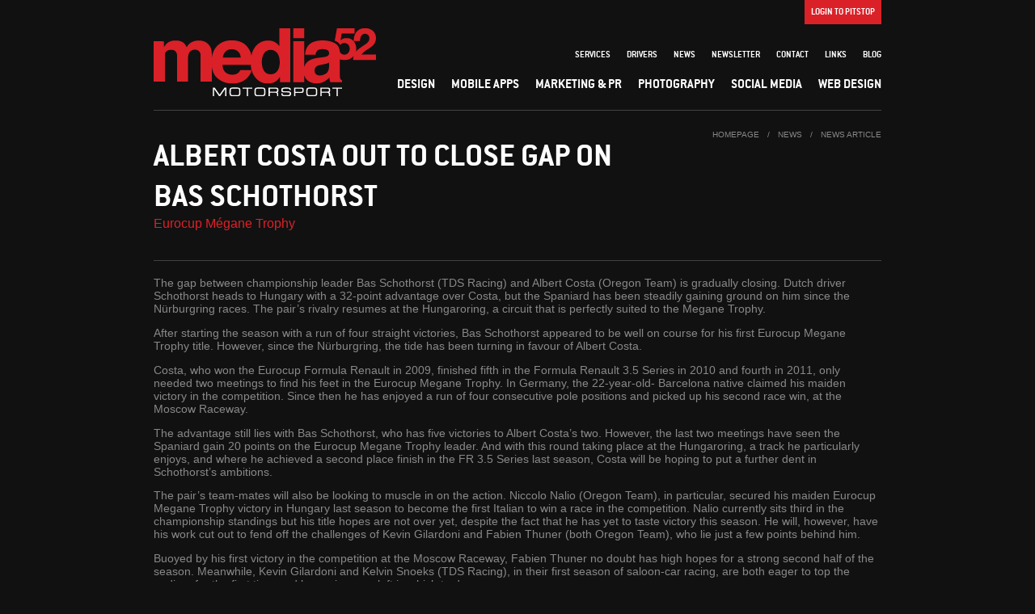

--- FILE ---
content_type: text/html; charset=utf-8
request_url: https://www.media52motorsport.com/news/news-article.aspx?nid=e6850996-2748-4dc0-bf3a-ac2272cdeed3
body_size: 6531
content:
<!DOCTYPE html>

<html lang="en" >
<head>
<script type="a1007ffa6fd0daf3044a43a2-text/javascript">
window.dataLayer = window.dataLayer || [];
</script>
<!-- Google Tag Manager -->
<script type="a1007ffa6fd0daf3044a43a2-text/javascript">
(function(w,d,s,l,i){w[l]=w[l]||[];w[l].push({'gtm.start':
new Date().getTime(),event:'gtm.js'});var f=d.getElementsByTagName(s)[0],
j=d.createElement(s),dl=l!='dataLayer'?'&l='+l:'';j.async=true;j.src=
'https://www.googletagmanager.com/gtm.js?id='+i+dl;f.parentNode.insertBefore(j,f);
})(window,document,'script','dataLayer','GTM-PGSF4BF');
</script>
<!-- End Google Tag Manager -->
  <title>Media52 Motorsport &mdash; News Article</title>
  <!-- REFRESH -->
  <script type="a1007ffa6fd0daf3044a43a2-text/javascript" src="/_files/main.js" defer></script>
  <script type="a1007ffa6fd0daf3044a43a2-text/javascript" src="/_files/jquery-1.8.3.js"></script>
  <script type="a1007ffa6fd0daf3044a43a2-text/javascript" src="/_files/jquery.hoverIntent.minified.js"></script>
  <script type="a1007ffa6fd0daf3044a43a2-text/javascript" src="/_files/jquery.flickr-1.0-min.js"></script>
  <script type="a1007ffa6fd0daf3044a43a2-text/javascript" src="/_files/jquery.lightbox-0.5.js"></script>
  <script type="a1007ffa6fd0daf3044a43a2-text/javascript" src="/_files/jquery.autocomplete.js"></script>
  <script type="a1007ffa6fd0daf3044a43a2-text/javascript" src="/_files/m52.event-manager.js"></script>
  <script type="a1007ffa6fd0daf3044a43a2-text/javascript" src="/_files/m52.registry.js"></script>
  <script type="a1007ffa6fd0daf3044a43a2-text/javascript" src="https://apis.google.com/js/plusone.js"></script>
  <script type="a1007ffa6fd0daf3044a43a2-text/javascript" src="/_files/jquery-servicessearch.js"></script>
  <script type="a1007ffa6fd0daf3044a43a2-text/javascript" src="/_files/jquery-errormessage.js" defer></script>
  <script type="a1007ffa6fd0daf3044a43a2-text/javascript" src="/_files/jquery-carousel.js"></script>
  <meta name="description"  content="Raising your profile the the world of motorsport" />
  <meta name="keywords"  content="motorsport, photography, marketing, social networking, real-time updates, drivers, racing drivers, racing teams, racing sponsorship, innovative, stereo (3d) photography, website management, press releases, onboard camera, driver promotion, track photography, mobile portal, pitstop, car livery" />
  <meta name="author" content="Media52 — Internet, Marketing &amp; PR — www.media52.com" />
  <meta name="robots" content="follow" />
  <meta http-equiv="content-type" content="text/html; charset=utf-8" />
  <meta http-equiv="content-language" content="en-GB" />
  <meta http-equiv="cache-control" content="no-cache" />
  <meta http-equiv="pragma" content="no-cache" />
  <meta http-equiv="expires" content="-1" />
  <link rel="apple-touch-icon" sizes="57x57" href="/_assetfiles/MEDIA5251/1/15627.png" />
<link rel="apple-touch-icon" sizes="72x72" href="/_assetfiles/MEDIA5251/1/15628.png" />
<link rel="apple-touch-icon" sizes="114x114" href="/_assetfiles/MEDIA5251/1/15629.png" />
<link rel="apple-touch-icon" sizes="144x144" href="/_assetfiles/MEDIA5251/1/15630.png" />
<link rel="apple-touch-icon-precomposed" sizes="57x57" href="/_assetfiles/MEDIA5251/1/15627.png" />
<link rel="apple-touch-icon-precomposed" sizes="72x72" href="/_assetfiles/MEDIA5251/1/15628.png" />
<link rel="apple-touch-icon-precomposed" sizes="114x114" href="/_assetfiles/MEDIA5251/1/15629.png" />
<link rel="apple-touch-icon-precomposed" sizes="144x144" href="/_assetfiles/MEDIA5251/1/15630.png" />
<meta name="msvalidate.01" content="5E99D5151F35B49000E6612EA22825B7" />
  <link rel="stylesheet" type="text/css" media="screen" href="/_files/lightbox/jquery.lightbox-0.5.css" />
  <link rel="stylesheet" type="text/css" media="screen" href="/_style/media5251/598/css/main.css" />
  <link rel="stylesheet" type="text/css" media="screen" href="/_style/media5251/598/css/navigation.css" />
  <link rel="stylesheet" type="text/css" media="screen" href="/_style/media5251/598/css/form.css" />
  <link rel="stylesheet" type="text/css" media="screen" href="/_style/media5251/598/css/inset.css" />
  <!--[if lt IE 8]>
  <link rel="stylesheet" type="text/css" href="/_style/media5251/598/css/main-ie.css" title="Main" />
  <![endif]-->
  <!--[if IE 6]>
  <![endif]-->
  <!--[if IE 7]>
  <link rel="stylesheet" type="text/css" href="/_style/media5251/598/css/main-ie7.css" title="Main" />
  <![endif]-->
  <!--[if IE 8]>
  <link rel="stylesheet" type="text/css" href="/_style/media5251/598/css/main-ie8.css" title="Main" />
  <![endif]-->
  <!--[if gte IE 9]>
  <link rel="stylesheet" type="text/css" href="/_style/media5251/598/css/main-ie9.css" title="Main" />
  <![endif]-->
  <link rel="shortcut icon" href="/_style/media5251/598/grfx/favicons/favicon.ico" type="image/x-icon" />
  <script type="a1007ffa6fd0daf3044a43a2-text/javascript" language="javascript">
  $(function() {
    $('a[rel*=lightbox]').lightBox(); // Select all links that contains lightbox in the attribute rel
  });
  </script>
<script type="a1007ffa6fd0daf3044a43a2-text/javascript">
$(document).ready(function() {
  if (typeof(Media52EventManager) === 'object') {
    if (Media52EventManager.has('GoogleDataLayer')) {
      Media52EventManager.trigger('GoogleDataLayer');
    }
  }
});
</script>
</head>
<body data-role='page' data-pagepath="/news/news-article.aspx?nid=e6850996-2748-4dc0-bf3a-ac2272cdeed3" data-templatecode="NEWS-ARTICLE" class=" base-background culture-en-gb">
  <a name="top"></a>
<!-- motorsport,photography,marketing,social networking,real-time updates,drivers,racing drivers,racing teams,racing sponsorship,innovative,stereo (3d) photography,website management,press releases,onboard camera,driver promotion,track photography,mobile portal,pitstop,car livery -->
<!-- Google Tag Manager (noscript) -->
<noscript>
<iframe src="https://www.googletagmanager.com/ns.html?id=GTM-PGSF4BF"
height="0" width="0" style="display:none;visibility:hidden"></iframe>
</noscript>
<!-- End Google Tag Manager (noscript) -->
  <div id="site-wrapper">
  <div id="page-NEWS-ARTICLE">
    <div id="body-wrapper">
      <div id="container-a">
      <div id="container-a-inner">

          <div id="website-logo-wrapper">
            <h1 id="website-logo"><a href="/"><span>Albert Costa out to close gap on Bas Schothorst</span></a></h1>
          </div>

          <div id="header-nav-wrapper">

            <ul id="header-nav">
              <li class="extranet-about odd first"><a class="extranet-about" href="/extranet/index.aspx"><span>Login to Pitstop</span></a>
              </li>
            </ul>
          </div>
<script type="a1007ffa6fd0daf3044a43a2-text/javascript">
$(document).ready(function (e) {
    var pth = $('body').data('pagepath');
    $lstobj = $('#header-nav');
    $lstobj.find('.active').removeClass('active');
    $optlst = $lstobj.find('a');
    $optlst.each(function() {
        if ($(this).attr('href') == pth) {
            $(this).addClass('active');
            var $parentlst = $(this).parentsUntil($lstobj);
            $($parentlst).addClass('active');
        }
    });
});

</script>

          <div id="primary-nav-wrapper">
            <ul id="primary-nav">
              <li class="homepage odd first">
                <a class="homepage" href="/"><span>Home</span></a>
              </li>
              <li class="services even">
                <a class="services" href="/services/services.aspx"><span>Services</span></a>
              </li>
              <li class="portfolio odd">
                <a class="portfolio" href="/portfolio/portfolio.aspx"><span>Portfolio</span></a>
              </li>
              <li class="events even">
                <a class="events" href="/news-and-events/events.aspx"><span>Calendar</span></a>
              </li>
              <li class="drivers odd">
                <a class="drivers" href="/drivers/drivers.aspx"><span>Drivers</span></a>
              </li>
              <li class="teams even">
                <a class="teams" href="/teams/teams.aspx"><span>Teams</span></a>
              </li>
              <li class="news odd active">
                <a class="news active" href="/news/news.aspx"><span>News</span></a>
              </li>
              <li class="newsletter even">
                <a class="newsletter" href="/news/newsletter.aspx"><span>Newsletter</span></a>
              </li>
              <li class="showcase odd">
                <a class="showcase" href="/showcase/showcase.aspx"><span>Showcase</span></a>
              </li>
              <li class="contact-us even">
                <a class="contact-us" href="/contact/contact-us.aspx"><span>Contact</span></a>
              </li>
              <li class="links odd">
                <a class="links" href="/links/links.aspx"><span>Links</span></a>
              </li>
              <li class="blog even last">
                <a class="blog" href="/blog/blog.aspx"><span>Blog</span></a>
              </li>
            </ul>
          </div>
<script type="a1007ffa6fd0daf3044a43a2-text/javascript">
$(document).ready(function (e) {
    var pth = $('body').data('pagepath');
    $lstobj = $('#primary-nav');
    $lstobj.find('.active').removeClass('active');
    $optlst = $lstobj.find('a');
    $optlst.each(function() {
        if ($(this).attr('href') == pth) {
            $(this).addClass('active');
            var $parentlst = $(this).parentsUntil($lstobj);
            $($parentlst).addClass('active');
        }
    });
});

</script>

          <div id="global-service-nav-wrapper">
            <ul id="global-service-nav">
              <li class="design odd first"><a href="/services/service-range.aspx?gid=e026fb55-7614-4386-8d22-00657e2517e9&amp;pg=DS92%2fsKj7Sb0OCHUo7QhGoIbR1%2f494JsFhtEDQ0%2fMeBkpRAX6N9PmA%3d%3d" class="design"><span>Design</span></a></li>
              <li class="pri-apps even"><a href="/services/service-range.aspx?gid=c9f054ec-7dae-4630-afda-8a5b32fe6fa8&amp;pg=PcCuta8ZZMkpT8P8yOnYxRFwCBOadTbafjQkzjH8hVQqlUnzMA8ejA%3d%3d" class="mobile-apps"><span>Mobile Apps</span></a></li>
              <li class="pri-marpr odd"><a href="/services/service-range.aspx?gid=24246c3e-f4a3-42ec-a76a-341313863e1c&amp;pg=%2fZ9gA4ncJULJdoSeKe%2fqpP%2brM9AzSpX1sK4BeQhTc6ocAFJVBJlTIw%3d%3d" class="marketing-and-pr"><span>Marketing &amp; PR</span></a></li>
              <li class="pri-photo even"><a href="/services/service-range.aspx?gid=73f93d85-82de-495c-a06b-772cf0c95cd3&amp;pg=blbFpTJxptnUxanAhCVKCCQAPde2uU0tKxYftIuct1KHApHVXn28HQ%3d%3d" class="photography"><span>Photography</span></a></li>
              <li class="pri-social odd"><a href="/services/service-range.aspx?gid=499213f3-c794-487c-a6fc-d943b1e27a16&amp;pg=jcgAI86zektf6jtuTBRjhuTG53qXKgir2R1gnrIRGX%2fTMkIveLkKng%3d%3d" class="social-media"><span>Social Media</span></a></li>
              <li class="pri-webdesign even last"><a href="/services/service-range.aspx?gid=515e68b8-6ddb-4001-9b2a-56479bbf54c2&amp;pg=YsetDlsce1Kh3%2fpdmeyGcbiv4h4WcKn4tMU%2bHHwKkX58kEXlLe%2fN2g%3d%3d" class="web-design"><span>Web Design</span></a></li>
            </ul>
          </div>
      </div>
      </div>
      <div id="container-b">
      <div id="container-b-inner">

          <div id="bct-wrapper">
            <a class="bct homepage homepage-first " href="/" ><span>Homepage</span></a>
             <span class="bct-divider no-1 news first">/</span> <a class="bct level-1 news first" href="/news/news.aspx" ><span>News</span></a>
             <span class="bct-divider no-2 news-article last">/</span> <span class="bct level-2 news-article last">News Article</span>
          </div>

          <div id="page-header-wrapper">
            <h3 class="page-header x07092012">Albert Costa out to close gap on Bas Schothorst</h3>
          </div>

          <div id="summary-wrapper">
            <p>Eurocup Mégane Trophy</p>
          </div>

          <div id="introduction-wrapper">
            <p>The gap between championship leader Bas Schothorst (TDS Racing) and Albert Costa (Oregon Team) is gradually closing. Dutch driver Schothorst heads to Hungary with a 32-point advantage over Costa, but the Spaniard has been steadily gaining ground on him since the Nürburgring races. The pair’s rivalry resumes at the Hungaroring, a circuit that is perfectly suited to the Megane Trophy.</p>
          </div>

          <div id="section-a-wrapper">
            <p>After starting the season with a run of four straight victories, Bas Schothorst appeared to be well on course for his first Eurocup Megane Trophy title. However, since the Nürburgring, the tide has been turning in favour of Albert Costa.</p>

<p>Costa, who won the Eurocup Formula Renault in 2009, finished fifth in the Formula Renault 3.5 Series in 2010 and fourth in 2011, only needed two meetings to find his feet in the Eurocup Megane Trophy. In Germany, the 22-year-old- Barcelona native claimed his maiden victory in the competition. Since then he has enjoyed a run of four consecutive pole positions and picked up his second race win, at the Moscow Raceway.</p>

<p>The advantage still lies with Bas Schothorst, who has five victories to Albert Costa’s two. However, the last two meetings have seen the Spaniard gain 20 points on the Eurocup Megane Trophy leader. And with this round taking place at the Hungaroring, a track he particularly enjoys, and where he achieved a second place finish in the FR 3.5 Series last season, Costa will be hoping to put a further dent in Schothorst’s ambitions.</p>

<p>The pair’s team-mates will also be looking to muscle in on the action. Niccolo Nalio (Oregon Team), in particular, secured his maiden Eurocup Megane Trophy victory in Hungary last season to become the first Italian to win a race in the competition. Nalio currently sits third in the championship standings but his title hopes are not over yet, despite the fact that he has yet to taste victory this season. He will, however, have his work cut out to fend off the challenges of Kevin Gilardoni and Fabien Thuner (both Oregon Team), who lie just a few points behind him.</p>

<p>Buoyed by his first victory in the competition at the Moscow Raceway, Fabien Thuner no doubt has high hopes for a strong second half of the season. Meanwhile, Kevin Gilardoni and Kelvin Snoeks (TDS Racing), in their first season of saloon-car racing, are both eager to top the podium for the first time and have six races left in which to do so.</p>

<p>Jean-Charles Miginiac (Team Lompech Sport) moved clear of his rivals in the Gentlemen Drivers’ standings after winning twice at the Nürburgring and picking up two further victories in Russia. The Frenchman will be keen to extend his lead over Oliver Freymuth (AKF Motorsport) and Jeroen Schothorst (TDS Racing) in Hungary as he looks to secure the Gentlemen Drivers’ title as quickly as possible.</p>

<p>Marguerite Laffite (Oregon Team), meanwhile, will be making her return to the competition in a car bearing the colours of driving simulator specialists Ellip6. Margot, who presents Dimanche F1, a talk show on Eurosport dedicated to post-Formula One Grand Prix analysis, competed in the 2009 Eurocup Megane Trophy and will be looking to pick up immediately from where she left off.</p>

<p>Finally, Italian single-seat driver Omar Mambretti (Oregon Team) will be making his debut in the competition, along with Tim Coronel (TDS Racing), who replaces his twin brother, Tom, in car number seven.</p>
          </div>

          <div id="section-b-wrapper">
            <p>Official Renault Sport Press Release.</p>
          </div>

          <div id="posted-date-wrapper">
            <span class="posted-date-label">Posted:</span> <span class="posted-date-text"><span class="date-element-1">07</span> <span class="date-element-2">September</span> <span class="date-element-3">2012</span></span>
          </div>
      </div>
      </div>
      <div id="container-wrapper-cd">
        <div id="container-c">

            <div id="contactuswindow-wrapper">
              <span class="contactus-window-heading">We would love to discuss your needs</span>
              <span class="contactus-window-summary">
                Contact us on +44 (0)1905 678 066 or email <a href="/cdn-cgi/l/email-protection" class="__cf_email__" data-cfemail="573e3935382f173a32333e3662653a3823382524273825237934383a">[email&#160;protected]</a>
              </span>
                <span class="contact-us-link">
                    <a href="/contact/contact-us.aspx">Online Enquiry</a>
                </span>
            </div>

            <div id="strapline-wrapper">
              <span class="strapline-heading">We are recruiting</span>
              <span class="strapline-summary">
                If you want to join our dynamic and focused team, get in touch now!<br />
<a class="internal-link" href="/careers/vacancies.aspx">Apply Now</a>
              </span>
            </div>
        </div>
        <div id="container-d">
        </div>
      </div>
      <div id="container-wrapper-vw">
        <div id="container-v">
        </div>
        <div id="container-w">
        </div>
      </div>
      <div id="container-wrapper-xy">
        <div id="container-x">
      <div id="container-x-inner">
      </div>
        </div>
        <div id="container-y">
        </div>
      </div>
      <div id="container-z">
      <div id="container-z-inner">

          <div id="social-network-wrapper">
            <div id="social-network-facebook-wrapper">
              <a class="social-network-facebook lazyload" href="https://www.facebook.com/pages/Media52-Motorsport/352790247182" target="_blank">
                <span class="social-network-facebook-heading">facebook</span>
              </a>
            </div>
            <div id="social-network-instagram-wrapper">
              <a class="social-network-instagram lazyload" href="https://instagram.com/media52motorsport" target="_blank">
              </a>
            </div>
            <div id="social-network-flickr-wrapper">
              <a class="social-network-flickr lazyload" href="http://www.flickr.com/photos/media52/collections/" target="_blank">
                <span class="social-network-flickr-heading">flickr</span>
              </a>
            </div>
            <div id="social-network-twitter-wrapper">
              <a class="social-network-twitter lazyload" href="https://twitter.com/m52motorsport" target="_blank">
                <span class="social-network-twitter-heading">twitter</span>
              </a>
            </div>
            <div id="social-network-googleplus-wrapper">
              <a class="social-network-googleplus lazyload" href="https://plus.google.com/113053202052179047370/posts" target="_blank">
              </a>
            </div>
            <div id="social-network-youtube-wrapper">
              <a class="social-network-youtube lazyload" href="https://www.youtube.com/user/M52Motorsport" target="_blank">
                <span class="social-network-youtube-summary">
                  Media52 Motorsport.tv
                </span>
              </a>
            </div>
            <div id="social-network-vimeo-wrapper">
              <a class="social-network-vimeo lazyload" href="https://vimeo.com/m52motorsport" target="_blank">
                <span class="social-network-vimeo-heading">Vimeo</span>
              </a>
            </div>
          </div>

          <div id="contact-details-wrapper">
            <span class="row-email">
              <span class="label-email">Email:</span><a href="/cdn-cgi/l/email-protection#365f5854594e765b53525f5703045b5942594445465944421855595b" class="contact-details-email"><span><span class="__cf_email__" data-cfemail="e78e8985889fa78a82838e86d2d58a889388959497889593c984888a">[email&#160;protected]</span></span></a>
            </span>
            <span class="row-tel">
              <span class="label-tel">Tel:</span><span class="contact-details-tel">+44 (0)1905 678 066
<!--Start of Zopim Live Chat Script<script type="text/javascript">window.$zopim||(function(d,s){var z=$zopim=function(c){z._.push(c)},$=z.s=d.createElement(s),e=d.getElementsByTagName(s)[0];z.set=function(o){z.set._.push(o)};z._=[];z.set._=[];$.async=!0;$.setAttribute("charset","utf-8");$.src="//v2.zopim.com/?48G7DaZH10N0DgPy2hRb9ha6CnBYEn36";z.t=+new Date;$.type="text/javascript";e.parentNode.insertBefore($,e)})(document,"script");</script>End of Zopim Live Chat Script--><!--<script>window.intercomSettings = {app_id: "x3wn1b68"};</script><script>(function(){var w=window;var ic=w.Intercom;if(typeof ic==="function"){ic('reattach_activator');ic('update',intercomSettings);}else{var d=document;var i=function(){i.c(arguments)};i.q=[];i.c=function(args){i.q.push(args)};w.Intercom=i;function l(){var s=d.createElement('script');s.type='text/javascript';s.async=true;s.src='https://widget.intercom.io/widget/x3wn1b68';var x=d.getElementsByTagName('script')[0];x.parentNode.insertBefore(s,x);}if(w.attachEvent){w.attachEvent('onload',l);}else{w.addEventListener('load',l,false);}}})()</script>--></span>
            </span>
          </div>

          <div id="product-plusone-button">
            <g:plusone size="medium" href="https://www.media52motorsport.com/"></g:plusone>
          </div>

          <div id="author-wrapper">
            <a href="https://www.media52.com/"  target="_blank" ><span>Website developed by <u>media52.com</u></span></a>
          </div>
      </div>
      </div>
    </div>
    <span class="bkgd-image"></span>
  </div>
  </div>
  <div id="page-end"></div>
<!-- motorsport,photography,marketing,social networking,real-time updates,drivers,racing drivers,racing teams,racing sponsorship,innovative,stereo (3d) photography,website management,press releases,onboard camera,driver promotion,track photography,mobile portal,pitstop,car livery -->
  <script data-cfasync="false" src="/cdn-cgi/scripts/5c5dd728/cloudflare-static/email-decode.min.js"></script><script type="a1007ffa6fd0daf3044a43a2-text/javascript" src="//assets.pinterest.com/js/pinit.js"></script>
<script src="/cdn-cgi/scripts/7d0fa10a/cloudflare-static/rocket-loader.min.js" data-cf-settings="a1007ffa6fd0daf3044a43a2-|49" defer></script><script defer src="https://static.cloudflareinsights.com/beacon.min.js/vcd15cbe7772f49c399c6a5babf22c1241717689176015" integrity="sha512-ZpsOmlRQV6y907TI0dKBHq9Md29nnaEIPlkf84rnaERnq6zvWvPUqr2ft8M1aS28oN72PdrCzSjY4U6VaAw1EQ==" data-cf-beacon='{"version":"2024.11.0","token":"d7827a5ca0344e2da531bfea3a55f8b7","r":1,"server_timing":{"name":{"cfCacheStatus":true,"cfEdge":true,"cfExtPri":true,"cfL4":true,"cfOrigin":true,"cfSpeedBrain":true},"location_startswith":null}}' crossorigin="anonymous"></script>
</body>
</html>

--- FILE ---
content_type: text/html; charset=utf-8
request_url: https://accounts.google.com/o/oauth2/postmessageRelay?parent=https%3A%2F%2Fwww.media52motorsport.com&jsh=m%3B%2F_%2Fscs%2Fabc-static%2F_%2Fjs%2Fk%3Dgapi.lb.en.W5qDlPExdtA.O%2Fd%3D1%2Frs%3DAHpOoo8JInlRP_yLzwScb00AozrrUS6gJg%2Fm%3D__features__
body_size: 159
content:
<!DOCTYPE html><html><head><title></title><meta http-equiv="content-type" content="text/html; charset=utf-8"><meta http-equiv="X-UA-Compatible" content="IE=edge"><meta name="viewport" content="width=device-width, initial-scale=1, minimum-scale=1, maximum-scale=1, user-scalable=0"><script src='https://ssl.gstatic.com/accounts/o/2580342461-postmessagerelay.js' nonce="Oi6tpzSq_U_AE5dUBnCDcg"></script></head><body><script type="text/javascript" src="https://apis.google.com/js/rpc:shindig_random.js?onload=init" nonce="Oi6tpzSq_U_AE5dUBnCDcg"></script></body></html>

--- FILE ---
content_type: text/css
request_url: https://www.media52motorsport.com/_style/media5251/598/css/main.css
body_size: 3156
content:
/* ------------------------------------------------------------------- */
/* FIXES */
/* ------------------------------------------------------------------- */
.clearfix:after						{ content:"."; display:block; height:0; clear:both; visibility:hidden; }
.clearfix 							{ display:inline-table; }
/* Hides from IE-mac \*/
html .clearfix 						{ height:1%; }
.clearfix 							{ display:block; } 
/* End hide from IE-mac */


#dialog { display:none; }

/* ------------------------------------------------------------------- */
/* GLOBAL RESET */
/* ------------------------------------------------------------------- */
/* http://meyerweb.com/eric/tools/css/reset/ 
   v2.0b1 | 201101 
*/

html, body, div, span, applet, object, iframe,
h1, h2, h3, h4, h5, h6, p, blockquote, pre,
a, abbr, acronym, address, big, cite, code,
del, dfn, em, img, ins, kbd, q, s, samp,
small, strike, strong, sub, sup, tt, var,
b, u, i, center,
dl, dt, dd, ol, ul, 
fieldset, form, label, legend,
table, caption, tbody, tfoot, thead, tr, th, td,
article, aside, canvas, details, figcaption, figure, 
footer, header, hgroup, menu, nav, section, summary,
time, mark, audio, video {
	margin: 0;
	padding: 0;
	border: 0;
	outline: 0;
	vertical-align: baseline;
	text-decoration:none;
}
/* HTML5 display-role reset for older browsers */
article, aside, details, figcaption, figure, 
footer, header, hgroup, menu, nav, section {
	display: block;
}
body {
	font: 78%/1.2 Helvetica, Arial, sans-serif;
	background: #FFF;
}
ol, ul {
	list-style: none;
}
blockquote, q {
	quotes: none;
}
blockquote:before, blockquote:after,
q:before, q:after {
	content: '';
	content: none;
}

/* remember to define visible focus styles! 
:focus {
	outline: ?????;
} */

/* remember to highlight inserts somehow! */
ins {
	text-decoration: none;
}
del {
	text-decoration: line-through;
}

table {
	border-collapse: collapse;
	border-spacing: 0;
}

/* ------------------------------------------------------------------- */
/* FONTS */
/* ------------------------------------------------------------------- */

/*@font-face	{ 
	font-family: "ConduitITCStdBold"; src: url("../fonts/conduititcstdbold.eot"); src: local("ConduitITCStd-Bold"), local("Conduit ITC Std Bold"), url("../fonts/conduititcstdbold.woff") format("woff"), url("../fonts/conduititcstdbold.otf") format("opentype"), url("../fonts/conduititcstdbold.ttf") format("truetype"), url("../fonts/conduititcstdbold.svg#ConduitITCStd-Bold") format("svg"); }*/
	
@font-face {
font-family: 'ConduitITCStdBold';
src: url('../fonts/conduititcstdbold.eot'); /* IE9 Compat Modes */
src: url('../fonts/conduititcstdbold.eot?#iefix') format('embedded-opentype'), /* IE6-IE8 */
	 url('../fonts/conduititcstdbold.woff') format('woff'), /* Modern Browsers */
	 url('../fonts/conduititcstdbold.ttf')  format('truetype'), /* Safari, Android, iOS */
	 url('../fonts/conduititcstdbold.svg#ConduitITCStd-Bold') format('svg'); /* Legacy iOS */
}

@font-face {
    font-family: 'ArdleysHand';
    src: url('../fonts/ardley-h.eot');
    src: url('../fonts/ardley-h.eot?#iefix') format('embedded-opentype'),
         url('../fonts/ardley-h.woff') format('woff'),
         url('../fonts/ardley-h.ttf') format('truetype'),
         url('../fonts/ardley-h.svg#ardley-h') format('svg');
    font-weight: normal;
    font-style: normal;
}


/* ------------------------------------------------------------------- */
/* LAYOUT */
/* ------------------------------------------------------------------- */
body { 
	background-color: #111;
	color: #888;
	padding:0 0 82px 0;
}

p {
	font-size: 1.1em;
	font-size:0.8em\9;
	margin-bottom:1em;
}

a:link,
a:visited	{ 
	color: #da2128;
	color: #888;
}
a:hover	{ 
	color: #fff;
	text-decoration: none;
}

p a,
p a:visited {
	color:#ccc !important;
}

p a:hover {
	color:#DA2128 !important;
}


a:active {}

h1, h2, h3, h4 {
	font-family: "ConduitITCStdBold", Helvetica, serif;
	color: #FFF; 
	font-weight: normal;
}
h2 {
}
h3 {
	font-size: 1.7em;
}

#site-wrapper {
	width: 900px;
	margin: 0 auto;
	text-align: left; 
}

/* Red Links */
/* -------------------------------- */
ul.portfolio-list-standard li span.more,
ul.associatedcontents span.more,
#news-archive-wrapper li:hover a,
#contactuswindow-wrapper a,
#strapline-wrapper a,
a.more {
	 padding-right: 15px;
	 background: url('../grfx/layout/red-arrow.gif') no-repeat center right;
	 color: #da2128;	
}

ul.portfolio-list-standard li span.more:hover,
ul.associatedcontents span.more:hover,
#news-standard-wrapper li:hover a,
#news-archive-wrapper a,
#contactuswindow-wrapper a:hover,
#strapline-wrapper a:hover,
a.more:hover {
	 background: url('../grfx/layout/white-arrow.gif') no-repeat center right;
	 color: #fff;	
}

#news-archive-wrapper li a {
	 padding-right: 15px;
	 
}


/* ------------------------------------------------------------------- */
/* NEWS */
/* ------------------------------------------------------------------- */

dl.bg-confirm										{ margin: 0; width: 826px; height:47px; background: url(../grfx/news-confirmation.png) no-repeat left center #fff; padding:10px;}
dl.bg-confirm dt									{ color:#fff; float:left; text-transform: uppercase;margin-right:10px; margin-top: 14px; font-size: 19px; margin-left: 73px;}
dl.bg-confirm dd									{  width: 99px; background-color:#f1f1f1;   padding: 9px 0px 6px 14px;   margin-left: 270px;   margin-top: 6px;  font-size: 19px; font-weight:normal; text-transform: uppercase; color:#000} 

/* Header */
/* -------------------------------- */
#container-a {
	position: relative;
	border-bottom: 1px solid #414141;
	padding-bottom: 17px;
	margin-bottom: 30px;
}

#website-logo-wrapper {
 	overflow: hidden;
	
}

#website-logo-wrapper h1 a	{ display:block; width:275px; height:84px; background: url('../grfx/layout/primary-logo.png') no-repeat 0 0; text-indent:-999em; margin-top:35px; }



/* Client Login */
/* -------------------------------- */
#extranetnav-wrapper a {
	text-decoration: none;
	background-color: #333;
	padding:5px 10px;
	display: block;
	position: absolute;
	top:0;
	right:0;
	text-transform: uppercase;
	font-size: .8em;
}
#extranetnav-wrapper a:hover {
	background-color: #da2128;
	color: #000;	
}

/* -------------------------------- */
/* Main area */
/* -------------------------------- */
#container-b {
	padding:0 0 30px 0; 
	min-height:400px;
	position:relative;
	display:block;
	clear:both;
}

#page-DRIVER #container-b {
	width: 700px;
	float:left;
}

/* {
	padding-right:180px;
} */

/* Contact Us / Recruiting */
/* -------------------------------- */
#container-c {
	
	position:relative;
	clear:both;
}

#page-DRIVER #container-c {
	clear:none;
    float: left;
    position: relative;
    width: 200px;
}

#container-x {
	
	position:relative;
	clear:both;
}


#contactuswindow-wrapper {
	border-right:1px solid #414141;
	width:450px;
	clear:left;
}

#strapline-wrapper {
	width:429px;	
	padding-left:20px !important;
	
}

#strapline-wrapper,
#contactuswindow-wrapper {
	border-top:1px solid #414141;
	padding:18px 0; 
	float:left;
	line-height: 1.6em;
}

span.strapline-heading,
span.contactus-window-heading {
	font-family: "ConduitITCStdBold", Helvetica, serif;
	color: #fff;
	display:block;
	font-size:1.7em;
	line-height:1.2em;
}

span.strapline-summary,
span.contactus-window-summary {
	display:block;
	font-size:1em;
}




/* Footer */
/* -------------------------------- */
#container-z {
	clear: both;
	padding-top: 22px;
	border-top:1px solid #414141;
	position: relative;
}

/* Contact details */
#container-z a.contact-details-email,
#container-z a.contact-details-email:visited,
#container-z span.row-tel {
	font-size: 1.3em;
	color: #888;
	text-decoration: none;
}

#container-z .label-tel,
#container-z .label-email { 
	display:none;
}

#container-z a.contact-details-email {
	margin-right: 35px;
}

#container-z a.contact-details-email:hover {
	color: #da2128;
}

/* Social network */
#social-network-wrapper {
	position: absolute;
	right: 0;
	top:26px;
}

#social-network-wrapper div {
	float: left;
}

#social-network-wrapper a {
	text-decoration: none;
	display:block;
	margin-left:15px;
	height:17px;
	width:auto;
	text-indent: -9999px;
	background-repeat:no-repeat;
	background-position:top left;
}

#page-CONTACT-US a.contact-social:hover, 
#social-network-wrapper a:hover {
	background-position:bottom left !important;
}

#page-CONTACT-US a.social-network-facebook,
#social-network-wrapper a.social-network-facebook{
	background: no-repeat url('../grfx/layout/facebook.png') top left;
	width:51px;
}

#page-CONTACT-US a.social-network-flickr,
#social-network-wrapper a.social-network-flickr{
	background: no-repeat url('../grfx/layout/flickr.png') top left;
	width:36px;
}

#page-CONTACT-US a.social-network-twitter,
#social-network-wrapper a.social-network-twitter{
	background: no-repeat url('../grfx/layout/twitter.png') top left;
	width:51px;
}

#page-CONTACT-US a.social-network-instagram,
#social-network-wrapper a.social-network-instagram{
	background: no-repeat url('../grfx/layout/instagram.png') top left;
	width:50px;
}

#page-CONTACT-US a.social-network-googleplus,
#social-network-wrapper a.social-network-googleplus{
	background: no-repeat url('../grfx/layout/google-plus.png') top left;
	width:54px;
	display:none;
}

#page-CONTACT-US a.social-network-youtube,
#social-network-wrapper a.social-network-youtube{
	background: no-repeat url('../grfx/layout/youtube.png') top left;
	width:37px;
}

#page-CONTACT-US a.social-network-linkedin,
#social-network-wrapper a.social-network-linkedin {
	background: no-repeat url('../grfx/layout/linkedin.png') top left;
	width:56px;
}


#page-CONTACT-US a.social-network-vimeo,
#social-network-wrapper a.social-network-vimeo {
	background: no-repeat url('../grfx/layout/vimeo.png') top left;
	width:56px;
}

#product-plusone-button,
#product-facebook-like-button {
	margin:20px 0 5px 0;
	width:100px;
	float:left;
}



/* ------------------------------------- */
/* COOKIES */
/* ------------------------------------- */

#website-cookies button::-moz-focus-inner {
    padding: 0;
    border: 0
}

#website-cookies button:focus{-moz-box-shadow:0;}

#website-cookies {
    background: url("../grfx/cookies/info.png") no-repeat 10px 15px #111;
	border-bottom:#000 1px solid ;
	filter: alpha(opacity=90);
	opacity: 0.9;
	z-index:9999999;
	top:0;
	left:0;
	position:absolute;
	width:100%;
}

#website-cookies-prompt {
    padding: 10px 20px 10px 30px;
    overflow: hidden;
}

#website-cookies-prompt h2 {
	margin:0;
    color: #FFFFFF;
    float: left;
    font-size: 11px;
    font-weight: bold;
    text-align: left;
	margin-right: 10px;
	line-height:normal;
	padding:0;
	padding-top:4px;
	font-family:Arial, Helvetica, sans-serif;
}

#website-cookies-prompt p {
    color: #BEBEBE;
    float: left;
    font-size: 11px;
	margin:0;
    margin-right: 10px;
	line-height:normal;
	padding:0;
	padding-top:4px;
}

#website-cookies-prompt ul {
    font-weight: bold;
	margin:0;
	padding-top:3px;
}

#website-cookies-prompt ul li {
	display:block;
	float:left;
}

#website-cookies-prompt button, #website-cookies-more a {
    background-color: transparent;
    background-repeat: no-repeat;
	background-position: left center;
	
}

#website-cookies-continue-button {
    border: 0 none;
	color:#FF7309;
    cursor: pointer;
    font-size: 11px;
    padding: 0 0 0 21px;
	font-weight: bold;
	position:absolute;
	right:0;
	top:15px;
    background-image: url("../grfx/cookies/close.png");
	text-indent:-9999px;
	width:12px;
	height:12px;
	
}

#website-cookies-more a {
    font-weight: bold;
    text-decoration: none;
	color:#fff;
    display: block;
    font-size: 11px;
    padding: 0 0 0 20px;
    background-image: url("../grfx/cookies/help.png");
	
}

#website-cookies-prompt, #website-cookies-prompt button {
    font-family: Arial,Helvetica,sans-serif;
}





/* author */
#author-wrapper {
    display: block;
    clear: both;
    float: right;
    margin-top: -45px;
}

    #author-wrapper a {
        background: url('../grfx/svg/media52-grey.svg') no-repeat center right;
        background-image: url('../grfx/svg/media52-grey.svg'), none;
        background-size: 50px 50px;
        padding-right: 70px;
        line-height: 51px;
        line-height: 5.1rem;
        display: inline-block;
        text-transform: initial;
        color: #888;
    }

    #author-wrapper u {
        text-decoration: underline;
        font-weight: 600;
    }

    #author-wrapper a:hover {
        background: url('../grfx/svg/media52.svg') no-repeat center right;
        background-image: url('../grfx/svg/media52.svg'), none;
        background-size: 50px 50px;
        cursor: pointer;
    }


--- FILE ---
content_type: text/css
request_url: https://www.media52motorsport.com/_style/media5251/598/css/navigation.css
body_size: 1108
content:
/* ------------------------------------------------------------------- */
/* GENERIC */
/* ------------------------------------------------------------------- */
#header-nav-wrapper,
#store-navigation-wrapper,
#global-service-nav-wrapper,
#primary-nav-wrapper {
	font-family: "ConduitITCStdBold", Helvetica, serif;
	text-transform:uppercase;
}

#global-service-nav-wrapper li,
#primary-nav-wrapper li {
	float: left; 
	margin-left: 20px;
	
}

#store-navigation-wrapper a,
#header-nav-wrapper a,
#global-service-nav-wrapper a,
#primary-nav-wrapper a {
	text-decoration: none;
	color:#FFFFFF;
}

#store-navigation-wrapper a:hover,
#header-nav-wrapper a:hover,
#global-service-nav-wrapper a:hover,
#primary-nav-wrapper a:hover {
	color: #da2128;
}

.loggedin #header-nav-wrapper a:hover {
	color:#FFF;
	
}

/* Primary Nav */
/* ------------------------------------------------------------------- */
#global-service-nav-wrapper /*,
#primary-nav-wrapper */ {
	position: absolute;
	right: 0;
	top:93px;
	font-size: 1.4em;
}

#primary-nav {
	position: absolute;
	right: 0px;
	top:60px;
}

#store-navigation-wrapper,
#primary-nav li.teams,
/*#primary-nav li.blog,*/
#primary-nav li.portfolio,
#primary-nav li.homepage,
#primary-nav  li.showcase,
#primary-nav  li.events {
	display:none;
}

/* BREADCRUMB NAV */
/* ------------------------------------------------------------------- */
#bct-wrapper {
	padding:0;
	margin:0;
	font-size:10px;
	position:absolute;
	top:-6px;
	right:0;
	text-transform:uppercase;
}

#page-DRIVER #bct-wrapper {
	right:-200px;
	
}

#bct-wrapper a:link,
#bct-wrapper a:visited {
	color:#888;
	float:left;	
	text-decoration:none;
}

#bct-wrapper a:hover {
	color:#FFF;
}

.bct-divider {
	display:block;
	float:left;
	margin:0 10px 0 10px;
}


/* STORE NAV */
/* ------------------------------------------------------------------- */

#store-navigation-wrapper {
	position: absolute;
	right: 120px;
	top:7px;
}


/* User information links */
/* ------------------------------------------------------------------- */

#basket-navigation-wrapper {
	display:block;
	position:absolute;
	top:7px;
	right:130px;
	
}

#basket-navigation-wrapper a:link,
#basket-navigation-wrapper a:visited {
	color:#fff;
}

#basket-navigation-wrapper a:hover,
#basket-navigation-wrapper a:active {
	color:#DA2128;
}


/* Header Nav */
/* ------------------------------------------------------------------- */

#header-nav {
	position: absolute;
	right: 0;
	top:0px;
	
}

#header-nav a {
	padding:6px 10px;
	background-color:#DA2128;
}

#header-nav:hover a {
	background-color:#fff;
	/*color: #da2128;*/

}



/* Trade Point drop-down */
ul#header-nav {
	/*width:900px;*/
	z-index:300;
	margin:0;
	padding:0;
	list-style:none;
}

ul#header-nav li {
	float:left;
	margin:0;
	padding:0;
	list-style:none;
}

ul#header-nav li a:link,
ul#header-nav li a:visited {
	position:absolute;
	display:block;
	width:95px;
	height:30px;
	right:0;
	margin-bottom:4px;
    padding: 0;
	padding-top:0;
	padding-bottom:0;
	/*line-height:50px;*/
	text-align:center;
	text-decoration:none;
}

ul#header-nav li a span {
	/*position:absolute;*/
	margin-top:7px;
	display:block;
	text-align:center;
}

ul#header-nav li:hover a.extranet-about,
ul#header-nav li:hover a.extra-welcome  {
	top:0;
}

ul#header-nav li:hover a.extranet-about span,
ul#header-nav li:hover a.extra-welcome span {
	margin-top:7px;
}

.loggedin ul#header-nav:hover>li>a.extra-welcome  {
	background:#DA2129;
	text-decoration:none;
}

ul#header-nav ul#marketplace-nav-level {
	display:none;
	position:absolute;
	right:0;
	top:30px;
	padding:10px 0;
	width:165px;
	background: #DA2129;
}

ul#header-nav ul#marketplace-nav-level>li>ul {
	margin: 0 0 5px 5px;
	
}

ul.expand-level-1 {
	margin:0;
	
}

ul#header-nav ul li {
	float:none;
	padding:0;
	font-size:13px;
}

ul#header-nav ul li {
	margin-bottom:2px;
	line-height:1.35em;
}


ul#header-nav li:hover ul li a:link,
ul#header-nav li:hover ul li a:visited {
	background:transparent;
}

ul#header-nav ul li a:link,
ul#header-nav ul li a:visited {
	position:static;
	height:auto;
	width:auto;
	margin:0;
	padding:4px 0 3px 0 !important;
	color:#FFF !important;
	line-height:1.3em;
	text-align:left;
}

ul#header-nav ul li a span {
	position:relative;	
	margin-top:0;
	text-align:left;
}

ul#header-nav ul.expand-level-1,
ul#header-nav ul#header-nav-ordering,
ul#header-nav ul#header-nav-extranetnav {
	margin:0 !important;
	
}

ul#header-nav ul.expand-level-1 li,
ul#header-nav ul#header-nav-ordering li {
	padding: 0 15px 0 20px;
	
}

ul#header-nav #marketplace-nav-level li.extra-welcome > a span {
	margin: 0 15px 0 20px !important;
	display:block;
	
}

ul#header-nav #marketplace-nav-level li.extra-welcome > a:hover {
	background:#ffffff;
	color:#DA2128 !important;
	
}


ul#header-nav ul.expand-level-1 li:hover,
ul#header-nav ul#header-nav-ordering li:hover {
	background:#ffffff;

}

ul#header-nav ul.expand-level-1 li:hover a,
ul#header-nav ul#header-nav-ordering li:hover a {
	color:#DA2128 !important;
}

ul#header-nav ul li li.extra-welcome  a.extra-welcome {

}



/* Trade Point hover */
ul#header-nav ul#marketplace-nav-level {
	/*display:none;*/
}

/* ul#header-nav li.extra-welcome:hover {
	background:#2a2627;
		
} */

ul#header-nav li.extra-welcome:hover ul#marketplace-nav-level {
	display:block;	
	
}



/* Extranet Nav */
/* ------------------------------------------------------------------- */
#extranetnav-wrapper {
	display:none;
	
}



/* Related Links */
/* ------------------------------------------------------------------- */
#related-link-list-wrapper {
	float:right;
	top:5px;
	right:0;
	margin:10px 0 20px 10px;
	padding:30px 45px 20px 20px;
	background:#292929;
	
}

#related-link-list-wrapper h3 {
	margin-bottom:7px;
	
}

#related-link-list-wrapper a {
	background: url("../grfx/layout/red-arrow.gif") no-repeat scroll right center;
    padding-right: 15px
}

#related-link-list-wrapper a:hover {
	background: url("../grfx/layout/white-arrow.gif") no-repeat scroll right center;
}

--- FILE ---
content_type: text/css
request_url: https://www.media52motorsport.com/_style/media5251/598/css/form.css
body_size: 2588
content:
/* ------------------------------------- */
/* FORMS */
/* ------------------------------------- */
/* Generic forms */
/* ------------------------------------- */

/* right */
/* ------------------------------------- */
#link-suggest-form-wrapper,
#general-enq-form-wrapper,
#online-enq-form-wrapper,
#newsletter-subs-form-wrapper,
#newsletter-unsubs-form-wrapper,
#extranet-login-form-wrapper,
#forgotpass-form-wrapper,
#ext-customer-form-wrapper,
#change-password-form-wrapper,
.portalmanager-wrapper {
	position:relative;
	padding:20px;
	margin:0 0 50px 0;
	background-color:#292929;
	width:560px;
	float:right;
	
}


#general-enq-form-wrapper,
#newsletter-subs-form-wrapper,
#newsletter-unsubs-form-wrapper {
	margin-top:45px;
	
}

#account-detail {
	width:240px;
	position:absolute;
	right:0;
	top:20px;
	
}

#page-REACTIVATE-QRCODE #account-detail {
    top: 131px;
}

/* full width */
/* ------------------------------------- */
#link-suggest-form-wrapper,
#portalmanager-profile-wrapper,
#portalmanager-social-wrapper,
#portalmanager-sponsor-wrapper,
#portalmanager-websitelink-wrapper,
#portalmanager-driver-wrapper,
#portalmanager-contactdetail-wrapper {
	width:860px;
	padding-bottom:45px;
	
}

#page-REACTIVATE-QRCODE #react-qrcode-wrapper {
	width: 610px !important;
	
}

#page-MOBILE-PORTAL .portalmanager-list li {
	width:608px;
	margin-bottom:6px;
	padding:0px !important;
	
}

#page-MOBILE-PORTAL .portalmanager-list li input {
	margin-top:0px;
	margin-bottom:0px;
	
}

#link-suggest-form-wrapper li {
	width:420px;
	display:block;
	float:left;
	clear:none;
	
}

#link-suggest-form-wrapper li input,
#link-suggest-form-wrapper li textarea {
	width:380px;
	max-width:380px;
	min-width:380px;

}

#link-suggest-form-wrapper span.mandatory, 
#link-suggest-form-wrapper span.mandatoryset {
	left:406px;
	
}


#link-suggest-form-wrapper textarea {
	height:103px;
	min-height:103px;
	
}


/* right inputs */
#link-suggest-form-wrapper li.enq-description,
#link-suggest-form-wrapper li.link-details {
	margin-left: 16px;
}



/* double column */
/* ------------------------------------- */
#newsletter-subs-form-wrapper,
#newsletter-unsubs-form-wrapper,
#extranet-login-form-wrapper,
#forgotpass-form-wrapper,
#ext-customer-form-wrapper,
#change-password-form-wrapper,
#portalmanager-driverpagelink-wrapper,
#react-qrcode-wrapper,
#portalmanager-portalpagelink-wrapper {
	float:left !important;
	width:400px;
	padding-bottom:35px;
	
}

#newsletter-unsubs-form-wrapper,
#forgotpass-form-wrapper,
#change-password-form-wrapper,
#portalmanager-sponsor-wrapper,
#portalmanager-driverpagelink-wrapper {
	margin-left:20px;
	
}

#newsletter-subs-form-wrapper li input,
#newsletter-unsubs-form-wrapper li input,
#newsletter-subs-form-wrapper li textarea ,
#newsletter-unsubs-form-wrapper li textarea {
	width:360px;
	max-width:360px;
	min-width:360px;

}

#extranet-login-form-wrapper {
	clear:both;
	
}

#page-EXTRA-PROFILE #ext-customer-form h3.heading:nth-child(1) {
	display:none;
	
}

#ext-customer-form-wrapper {
	clear:both;
	
}

/* ---- Mobile portal control page ---- */

.portalmanager-wrapper {
	margin-bottom:20px;
	
}

#portalmanager-driver-wrapper,
#portalmanager-contactdetail-wrapper {
	min-height:200px;
	
}

#portal-manager-form {
	position:relative;
	padding-bottom:50px;
	overflow:hidden;
	clear:both;
	
	
}

#page-MOBILE-PORTAL label,
#portalmanager-websitelink-title,
#portalmanager-contactdetail-title {
	float:left;
	margin-top:10px;
	width: 179px;
	
	
}

.portalmanager-helptext {
	position:absolute;
	top:25px;
	right:20px;
	width:230px;
    font-family: "ArdleysHand",Helvetica,serif;
    font-size: 1.2em;
	color: #FFF;
	
}

.portalmanager-title {
	display:block;
    color: #FFFFFF;
    font-size: 1.7em;
    font-weight: normal;
    margin-bottom: 10px;
    text-transform: uppercase;
	font-family: "ConduitITCStdBold",Helvetica,serif;
	
}

#website-0 { margin-top: 6px; }

.portalmanager_listtitles {
	font-weight:bold;
	
}

#portalmanager-social-wrapper.portalmanager_listtitles,
#portalmanager-driver-wrapper .portalmanager_listtitles {
	display:none;
	
}

.portalmanager-social-listitemtitle span:nth-child(2),
.portalmanager-driver-listitemtitle span:nth-child(2),
.portalmanager-profile-listitemtitle span:nth-child(2),
.portalmanager-sponsor-listitemtitle  span:nth-child(2) {
	margin-left: 117px;
	
}

#contactdetail-0 {
	margin-top:4px;
	
}

textarea#contactdetail-0 {
	min-height: 100px;
	min-width:290px;
	max-width:500px;
	
}

.portalmanager-incrementbtn,
.portalmanager-decrementbtn {
	float:left;
	width:36px !important;
	height: 13px;
	margin-right:0px;
	padding:0 0 0 0;
	border: 0px;
	cursor:pointer;
	color:#FFF;
	line-height:1em;
	
}

.portalmanager-incrementbtn {
	margin-bottom:3px;
	background:#999 url('../grfx/layout/white-arrow-up.gif') no-repeat center center;
	margin-bottom: 5px !important;
	margin-top: 1px !important;
	
}

.portalmanager-decrementbtn {
	background:#999 url('../grfx/layout/white-arrow-down.gif') no-repeat center center;
}

li.first .portalmanager-decrementbtn {
	margin-top:18px !important;

	
}

.portalmanager-incrementbtn:hover,
.portalmanager-decrementbtn:hover {
	color:#FFF;
	background-color:#DA2128;
	
}

#btn-portal-manager-update {
	right:0 !important;
	
}

#btn-portal-manager-cancel {
	right:80px !important;
	
}

/*

#page-MOBILE-PORTAL .portalmanager-social-wrapper label{ 	
	width:106px;
	margin-left:15px;

}

#page-MOBILE-PORTAL .portalmanager-driver-wrapper label {
	width:110px;
	margin-left:0;
	
}


#portal-manager-wrapper {
	overflow:hidden;
	
}

.portalmanager-social-wrapper {
	clear:both;
	
}

.portalmanager-driverpagelink-wrapper,
.portalmanager-portalpagelink-wrapper {
	padding-bottom:15px;
	margin-top:5px;
	
}

.portalmanager-websitelink-wrapper,
.portalmanager-social-wrapper,
.portalmanager-driver-wrapper {
	margin-bottom:21px;
	
}

ul.portalmanager-social-list,
ul.portalmanager-sponsor-list {
	margin-left:-14px;
	margin-top:5px;
	
}

li.portalmanager-social-listitemtitle,
li.portalmanager-sponsor-listitemtitle {
	padding-left:15px;
	
}

span.portalmanager-sponsor-title,
span.portalmanager-social-title,
span.portalmanager-websitelink-title,
.portalmanager-driverpagelink-title,
.portalmanager-portalpagelink-title,
.portalmanager-contactdetail-title,
#scan-redirection-heading,
#account-info-heading,
.portalmanager-driver-title {
	display:block;
    color: #FFFFFF;
    font-size: 1.7em;
    font-weight: normal;
    margin-bottom: 10px;
    text-transform: uppercase;
	font-family: "ConduitITCStdBold",Helvetica,serif;
	
}

li.portalmanager-social-listitemtitle span:nth-child(2),
.portalmanager-driver-listitemtitle span:nth-child(2) {
	margin-left:61px;
	
}

li.portalmanager-sponsor-listitemtitle span:nth-child(2){
	margin-left:146px;
	
}

.portalmanager-websitelink-wrapper input,
.portalmanager-contactdetail-input {
	width:387px;
	min-width:387px;
	max-width:387px;
	
}

.portalmanager-websitelink-wrapper input {
	margin-bottom:18px;
	
}

.portalmanager-contactdetail-input {
	min-height:120px;
	
}

.portalmanager-driver-wrapper li input {
	width:275px;
	margin-right:0;
	
}

.portalmanager-social-wrapper li input {
	width:265px;
	margin-right:0;
	margin-left:12px;
	
}

.portalmanager-sponsor-wrapper li input {
	width:182px;
	margin-right:0;
	margin-left:12px;
	
}

#btn-portal-manager-update {
	bottom:50px !important;
	
}

.portalmanager-portal-page-link-link {
	display:block;
	margin-bottom:20px;
	
}

 */
 
/* Pitstop Login */
#page-EXTRANET-ABOUT #page-header-wrapper {
	margin-bottom:0px;
	
}

#forgotpass-form-wrapper .forgot-password-email {
	margin-top:135px;
	
}

#forgotpass-form-wrapper  .summary {
	position:absolute;
	top:65px;
	
}

#forgotpass-form-wrapper  .summary span {
	display:block;
    color: #DA2128;
    font-size: 1.2em;
	
}

/* QR code page */

.view-text-link {
	margin-left:8px;
	color:#DA2128 !important;
	
}

.view-text-link:hover {
	color:#FFF !important;
	
}

#scan-redirection {
	width:370px;
	
}

#react-qrcode-form input.radio {
	width:auto;
	margin:0 10px 0 0;
	padding:0;
	
}

#react-qrcode-form input#rb-other {
	margin-top:10px;
	
}

#txt-final-url {
	margin-bottom:10px;
	width:290px;
	
}

#react-qrcode-form > div {
	margin-bottom:15px;
	
}

#react-qrcode-form > div > span {
	color:#fff;
	
}

#react-qrcode-form > div > ul {
	margin-top:5px;
	
}
	
#other-info-summary {
	color:#888888 !important;
	
}

#account-info-heading,
#qr-code-info-heading,
#scan-redirection-heading,
#account-info-text span:nth-child(1) {
	font-weight:bold;
	margin-bottom:5px;
	
}

#qr-code-info {
	margin-top:10px;
	
}

.portal-view-text {
	margin-left:10px;
	
}

/* --------------------- */


#extranet-login-form-wrapper li input,
#forgotpass-form-wrapper li input,
#ext-customer-form-wrapper li input,
#change-password-form-wrapper li input {
	width:200px;

}

#newsletter-subs-form-wrapper span.mandatory,
#newsletter-unsubs-form-wrapper span.mandatory, 
#newsletter-subs-form-wrapper span.mandatoryset,
#newsletter-unsubs-form-wrapper span.mandatoryset,
#extranet-login-form-wrapper span.mandatory,
#forgotpass-form-wrapper span.mandatory,
#ext-customer-form-wrapper span.mandatory,
#change-password-form-wrapper span.mandatory {
	left:385px;
	
}


/* form elements */
/* ------------------------------------- */

#link-suggest-form-wrapper .summary,
#general-enq-form-wrapper .summary,
#online-enq-form-wrapper .summary,
#newsletter-subs-form-wrapper .summary,
#newsletter-unsubs-form-wrapper .summary {
	font-family: "ArdleysHand", Helvetica, serif;
	width:200px;
	position:absolute;
	top:120px;
	right:20px;
	font-size:1.3em;
	color:#FFFFFF;
}

#link-suggest-form-wrapper .summary h4,
#general-enq-form-wrapper .summary h4,
#online-enq-form-wrapper .summary h4,
#newsletter-subs-form-wrapper .summary h4,
#newsletter-unsubs-form-wrapper .summary h4 {
	font-family: "ArdleysHand", Helvetica, serif;
	font-size:1.3em;
}

form input,
form textarea {
	padding:8px;
	font-family:arial, verdana, sans-serif;
	border:none;
	
}

form ul {
	position:relative;
	margin:0;
	list-style:none;
}

form ul li {
	overflow:hidden;
	clear:both;
	margin:0;
	padding:1px;
}

form ul li li {
	margin:0 0 10px 0;
}

form h3 {
	margin-bottom:20px;
	color:#fff;
	font-size:1.7em;
	font-weight:normal;
	text-transform:uppercase;
}

form span.field-name {
	display:block;
	float:left;
	width:150px;
	margin:5px 10px 0 0;
	font-size:1.2em;
}

form input,
form textarea {
	float:left;	
	width:330px;
	margin-right:7px;
	padding:7px 5px 7px 5px;
	border:1px solid #111;
	font-size:1.1em;
}

#page-MOBILE-PORTAL form input.portalmanager-sponsor_linkurl-input  {
	width:367px !important;
	
}

#page-MOBILE-PORTAL form input,
#page-MOBILE-PORTAL form textarea {
	width:410px;
	
}

form .button label {
	display:none;
}

form span.button input/*#btn-catalogue-search-submit,
form #btn-online-enq-form-submit*/ {
	position:absolute;
	bottom:20px; 
	right:20px;
	height:auto;
	width:auto !important;
	padding:5px;
	margin:0;
	background:#DA2128;
	color:#FFF;
	border:none;
	cursor:pointer;
}

form span.button input#btn-react-qrcode {
	position:relative;
	right:0;
	bottom:0;
	
}

.portalmanager-sponsor_linkname-input,
.portalmanager-profile_linkname-input {
	width:160px !important;
	
}

#qr-code-main-image {
	margin-bottom:15px;
	
}

#qr-code-download-text a {
	height:auto;
	width:auto;
	padding:5px;
	margin:0;
	background:#DA2128;
	color:#FFF;
	border:none;
	cursor:pointer;
	margin-top:10px !important;
	
}

form span.button input:hover,
#qr-code-download-text a:hover {
	background:#FFF;
	color:#DA2128;
	
}

form span.mandatory,
form span.mandatoryset {
	display:block;
	position:absolute;
	left:315px;
	width:9px;
	height:9px;
	margin-top:10px;
	text-indent:-999em;
	background:url('../grfx/layout/mandatory.png') no-repeat 0 0;
	
}

form span.mandatoryset {
	background:url('../grfx/layout/mandatory.png') no-repeat 0 0;
}

form span.mandatory-text,
form span.mandatoryset-text {
	padding-left:15px;
	margin:10px 15px 0 5px;
	font-size:.8em;
	background:url('../grfx/layout/mandatory.png') no-repeat 0 0;
}

form span.mandatoryset-text {
	display:block;
	clear:both;
	margin-top:5px;
	background:url('../grfx/layout/mandatory.png') no-repeat 0 0;
}

form .message,
#scan-redirection .message {
	padding:20px;
	margin-bottom:20px;
	background-color:#317e5a;
	color:#FFF;
    overflow: hidden;
}

form .message ul,
#scan-redirection .message ul {
	margin-top:7px;
	list-style:disc inside;
}

form .message ul li,
#scan-redirection .message ul li{
	color:#FFF;	
	margin-bottom:3px;

}



/* Online enquiry */
/* ------------------------------------- */
#online-enq-form-wrapper {
	margin-top:30px;	
}

#online-enq-form-wrapper form li.enq-message textarea {
	height:225px;
	margin-bottom:25px;
}

#online-enq-form-wrapper form li.enq-message span.mandatory {
	left:500px;	
}

#online-enq-form-wrapper form #btn-online-enq-form-submit {
	right:31px;	
}

--- FILE ---
content_type: text/css
request_url: https://www.media52motorsport.com/_style/media5251/598/css/inset.css
body_size: 2318
content:
/* Header Title */
/* ------------------------------------------------------------------- */
#page-header-wrapper {
	font-size:2em;
	text-transform:uppercase;
	width:600px;
}

	
#summary-wrapper {
	font-size:1.2em;
	color:#da2128;
	padding:0 0 20px 0; 
	margin: 0 0 20px 0;
	border-bottom:1px solid #414141;
}


#imgheader-wrapper {
	float:right;
	margin:38px 0 10px 5px;
	z-index:200;
}


#page-CONTACT-US #imgheader-wrapper {
	position:absolute;
	top:0;
	right:0;
	/*z-index:100;*/
}

#page-NEWSLETTER #imgheader-wrapper {
	position:absolute;
	top:-25px;
	right:0;
	
}

/* Sub Lists */
/* ------------------------------------------------------------------- */

#associatedcontents-1-wrapper ul.associatedcontents,
#service-wrapper ul {
	margin-top: 15px;
	padding-top:30px;
	border-top:1px solid #414141;
	clear: both;
}

#associatedcontents-1-wrapper ul.associatedcontents:after,
#service-wrapper ul:after	{ content:"."; display:block; height:0; clear:both; visibility:hidden; }

#associatedcontents-1-wrapper ul.associatedcontents li,
#service-wrapper ul li {
	list-style: none;
	margin: 0 30px 0 0;
	padding: 0 40px 10px 0;
	display: block;
	float: left;
	font-size:1.7em;
	background: url('../grfx/layout/slash.gif') no-repeat right top;
}

#associatedcontents-1-wrapper ul.associatedcontents li a:visited,
#associatedcontents-1-wrapper ul.associatedcontents li a,
#service-wrapper ul li a:visited,
#service-wrapper ul li a {
	color: #888;
}

#associatedcontents-1-wrapper ul.associatedcontents li a:hover,
#service-wrapper ul li a:hover {
	color: #da2128;
}

#associatedcontents-1-wrapper ul.associatedcontents li.last,
#service-wrapper ul li.last {
	background:none;
}

#associatedcontents-1-wrapper ul.associatedcontents li span.thumbnail,
#associatedcontents-1-wrapper ul.associatedcontents li span.summary,
#associatedcontents-1-wrapper ul.associatedcontents li span.more{
	display:none;
}


/* ----------------------------------------- */
/* BLOG PAGES */
/* ----------------------------------------- */

/* Layout */

#page-BLOG #container-g,
#page-BLOG-DETAIL #container-g {
	clear:both;
}

#page-BLOG-DETAIL #blog-content-column-1 {
	position:relative;
	font-size:1em;
	width:650px;
    border-bottom: 1px solid #414141;
	padding-bottom:10px;
	margin-bottom:30px;
}


#page-BLOG #container-wrapper-defgh,
#page-BLOG-DETAIL #container-wrapper-defgh,
#page-BLOG-C #container-wrapper-defgh {
     width:auto !important;
    
}


#page-BLOG #container-f,
#page-BLOG-DETAIL #container-f,
#page-BLOG-C #container-f {
     float:left;
     width:730px;
     box-sizing: border-box;
   -moz-box-sizing: border-box;
   -webkit-box-sizing: border-box;
    
}

#page-BLOG ul#blog-list-column-no-1 {
     list-style:none;
     margin:0px;
}



/* default list */

#blog-list-wrapper {
	overflow:hidden;
	margin-bottom:30px;
	
}
#page-BLOG ul#blog-list-column-no-1 li	{ 
	text-align:center; 
	position:relative; 
	display:block; 
	float:left; 
	margin:0 0 20px 0; 
	padding:8px 0; 
	width:650px; 
	min-height:21px; 
	border-bottom:1px solid #414141; 
	overflow:hidden; 
	text-decoration:none; 
	color:#888 !important; 
}

#page-BLOG ul#blog-list-column-no-1 h3{
	margin:0 !important;
	
}

#page-BLOG ul#blog-list-column-no-1 h3.blog-list-title a span,
#page-BLOG ul#blog-list-column-no-1 h3.blog-list-title a:link span,
#page-BLOG ul#blog-list-column-no-1 h3.blog-list-title a:visited span,
#page-BLOG-DETAIL #blog-content-column-1 h3.blog-content-title {
	 padding-right: 20px !important;
	 text-transform:uppercase;
	 
}

#page-BLOG-DETAIL #blog-content-column-1 h3.blog-content-title  {
	font-size:1.7em !important;
	margin:0 0 10px 0;
	
}

#page-BLOG ul#blog-list-column-no-1 li:hover h3.blog-list-title a span,
#page-BLOG ul#blog-list-column-no-1 li:active h3.blog-list-title a span {
	color:#DA2128;
	
}

span.posted-label {
	display:none;
}

#page-BLOG ul#blog-list-column-no-1 .blog-list-item p {
	display:block;	
}

#page-BLOG-C #container-wrapper-cdefgh {
	width:900px;
	
}

/* ------------ */


/* POSTED DATE */

#page-BLOG ul#blog-list-column-no-1 span.posted {
     color:#6B6B6B;
	 font-size:11px;
	 display:block;
	 margin:0 0 10px 0;
}

#page-BLOG-DETAIL #blog-content-wrapper span.posted {
     height:20px;
     box-sizing: border-box;
   -moz-box-sizing: border-box;
   -webkit-box-sizing: border-box;
     position:absolute;
     top:3px;
     right:0px;
     padding:10px 0;
     color:#6B6B6B;
	 font-size:11px;
}

#page-BLOG-DETAIL #blog-content-wrapper img {
	margin:10px 0 20px 0;
}




/* COMMENTS BOX */
#page-BLOG ul#blog-list-column-no-1 span.comment {
     width:80px;
     height:80px;
	 display:none;
     box-sizing: border-box;
   -moz-box-sizing: border-box;
   -webkit-box-sizing: border-box;
     background:url(../grfx/layout/speech.png) #fff no-repeat 7px center;
     position:absolute;
     top:9px;
     right:80px;
     padding:10px;
     color:#FFF;
     text-indent:-999px;

}

#page-BLOG ul#blog-list-column-no-1 span.count {
     width:80px;
     min-height:61px;
	 display:none;
     box-sizing: border-box;
   -moz-box-sizing: border-box;
   -webkit-box-sizing: border-box;
     position:absolute;
     top:9px;
     right:80px;
     padding:31px 0;
     color:#f04e37;
     text-align:center;
     font-weight:bold;

}


#page-BLOG ul#blog-list-column-no-1 h3.blog-list-title a,
#page-BLOG ul#blog-list-column-no-1 h3.blog-list-title a:link,
#page-BLOG ul#blog-list-column-no-1 h3.blog-list-title a:visited,
#page-BLOG-DETAIL #blog-content-column-1 h3.blog-content-title {
     display:block;
     margin: 0;
     color:#FFF !important;
     font-size:0.8em;
     text-decoration:none;
     line-height:1.1em !important;
	 width:100%;
	 text-align:left;
	 margin:5px 0 5px 0;
}

#page-BLOG-DETAIL #blog-content-column-1 h3.blog-content-title {
	width:530px;
}

#page-BLOG ul#blog-list-column-no-1 li 	{  
	text-align:left; 
}



/* ------------------------------------- */
/* BLOG DETAIL */
/* ------------------------------------- */


/* ----------------------------------------- */
/* BLOG PAGES - SIDEBAR */
/* ----------------------------------------- */

#page-BLOG,
#page-BLOG-DETAIL {
	position:relative;
	
}

#page-BLOG #container-e #page-header-wrapper,
#page-BLOG-DETAIL #container-e #page-header-wrapper,
#page-BLOG-C #container-e #page-header-wrapper {
	margin-bottom:0px !important;
	position:absolute;
	top:0;
	left:0;
	width:100%;
	border-bottom: solid 1px #EAEAEA;

	
}

#page-BLOG #container-e #page-header-wrapper h3,
#page-BLOG-DETAIL #container-e #page-header-wrapper h3,
#page-BLOG-C #container-e #page-header-wrapper h3 {
	padding: 0 80px 15px 0;
	/* background: url(../grfx/layout/icon-rss.gif) right 5px no-repeat; */
	margin-bottom:5px;
	display:inline-block;
	width:auto;
	font-size:4em;
	font-weight:bold;
	
}


#page-BLOG #container-e,
#page-BLOG-DETAIL #container-e,
#page-BLOG-C #container-e {
	background:#292929;
	position:absolute;
	top:200px;
	right:0;
	width:225px;
  	padding: 20px;
	box-sizing: border-box;
   -moz-box-sizing: border-box;
   -webkit-box-sizing: border-box; 
	
}

#page-BLOG #summary-wrapper,
#page-BLOG-DETAIL #summary-wrapper,
#page-BLOG-C #summary-wrapper {
	margin-bottom:15px;
	padding-bottom:5px;
	border-bottom:solid 1px #EAEAEA;
	
}

#page-BLOG #summary-wrapper h3,
#page-BLOG-DETAIL #summary-wrapper h3,
#page-BLOG-C #summary-wrapper h3 {
	line-height:1.2em;
	
}


#page-BLOG #container-e #most-popular-blog-wrapper ul,
#page-BLOG #container-e #blog-category-wrapper ul,
#page-BLOG-DETAIL #container-e #most-popular-blog-wrapper ul,
#page-BLOG-DETAIL #container-e #blog-category-wrapper ul,
#page-BLOG-C #container-e #most-popular-blog-wrapper ul,
#page-BLOG-C #container-e #blog-category-wrapper ul {
	list-style:none;
	margin:0 0 17px 0;
	padding: 0 0 13px 0;
	line-height:1.6em;
	
}

#page-BLOG #container-e  #blog-archive-wrapper ul,
#page-BLOG-DETAIL #container-e  #blog-archive-wrapper ul,
#page-BLOG-C #container-e  #blog-archive-wrapper ul{
		list-style:none;
		margin:0;
		padding:0;
	    line-height: 1.6em;
}

#page-BLOG #container-e ul li a,
#page-BLOG-DETAIL #container-e ul li a,
#page-BLOG-C #container-e ul li a,
#page-BLOG #container-e ul li a:visited,
#page-BLOG-DETAIL #container-e ul li a:visited,
#page-BLOG-C #container-e ul li a:visited {
	text-decoration:none;
	color:#DA2128;
	background:url(../grfx/layout/red-arrow.gif) no-repeat center right;
	padding-right:15px !important;
	
	
}


#page-BLOG ul.month-level-blog-archive,
#page-BLOG-DETAIL ul.month-level-blog-archive,
#page-BLOG-C ul.month-level-blog-archive {
	font-size:1em;
	margin-left:10px !important;
	margin-top:4px !important;
	
}

#page-BLOG #container-e ul li a:hover,
#page-BLOG-DETAIL #container-e ul li a:hover,
#page-BLOG-C #container-e ul li a:hover {
	color:#fff !important;
	background:url(../grfx/layout/white-arrow.gif) no-repeat center right;
}

#page-BLOG #container-e ul li a:active,
#page-BLOG-DETAIL #container-e ul li a:active,
#page-BLOG-C #container-e ul li a:active {
	background:none !important;
	color:#F04E37 !important;
	
}


/* ----------------------------------------- */
/* BLOG PAGES - COMMENTS */
/* ----------------------------------------- */

#blog-comment-wrapper {
	position:relative;
	margin:60px 0 0;
	padding:15px 0 25px;
	border-top:#eaeaea 1px solid;
	
}

#blog-comment-wrapper div {
	position:relative;
	margin:12px 0;
	padding: 26px 10px 26px 25px;
	font-size:0.8em;
	line-height:1.4em;
	background:#FAFAFA url(../grfx/layout/icon-quote-left.png) no-repeat 8px 12px;
	overflow:hidden;
	
}

#blog-comment-wrapper div span {
	font-weight:bold;
	color:#F04D37;
}

#blog-comment-wrapper div span.summary {
	display:block;
	padding: 0 20px 10px 0;
	font-weight:normal;
	color:#6B6B6B;
	background:#FAFAFA url(../grfx/layout/icon-quote-right.png) no-repeat bottom right;
	
}

#blog-comment-form-wrapper {
	position:relative;
	padding:20px;
	margin:0 0 50px 0;
	background-color:#292929;
	width:610px;
	clear:both;
}

#blog-comment-form-wrapper div.message {
	width:345px;
	
}

#blog-comment-form-wrapper .summary {
	position:absolute;
	top:50px;
	right:35px;
	width:185px;
	padding: 0 0 0 80px;
	font-size:0.8em;
	line-height:1.2em;
	background: url(../grfx/layout/speech.png) no-repeat left 10px;
	
}

#blog-comment-form-wrapper .summary h3 {
	margin-bottom:5px;
	
}

#blog-comment-form-wrapper .summary .blog-summary-text1 {
	margin: 0 0 7px 0;
	font-size:1.1em;
	font-weight:bold;
	color:#F04D37;
	
}

#blog-comment-form-wrapper ul.group {
	position:relative;
	width:650px;
	
}

#blog-comment-form-wrapper ul.group>li ul {
	width:100%;
	
}

#blog-comment-form-wrapper ul.group>li {
	clear: none;
    display: block;
	
}

#blog-comment-form-wrapper ul.group>li.message-details {
    float: left;
	
}

#blog-comment-form-wrapper ul.group li.contact-details {
	margin:0;
	
}


#blog-comment-form-wrapper span.button input {
	bottom:20px;
	right:20px;
	
}

#blog-comment-form-wrapper ul.group input,
#blog-comment-form-wrapper ul.group textarea {
	width:315px;
	min-width:315px;
	max-width:315px;
	
}

#blog-comment-form-wrapper ul.group textarea {
	min-height:150px;
	
}

#blog-comment-form-wrapper ul.group .mandatory {
	left:365px;
	
}

#blog-comment-form-wrapper .mandatory-text {
	font-weight:bold;
	
}







/* Portfolio */

div.filter-by-option {
	display:none;
}

#portfolio-list-standard-column-1,
#associatedcontents-1-wrapper,
#associatedcontents-2-wrapper {
	margin-top: 15px;
	clear: both;
}

ul.portfolio-list-standard,
#associatedcontents-2-wrapper ul.associatedcontents {
	margin-left:-30px;
}

ul.portfolio-list-standard:after,
#associatedcontents-2-wrapper ul.associatedcontents:after	{ content:"."; display:block; height:0; clear:both; visibility:hidden; }

ul.portfolio-list-standard li,
#associatedcontents-2-wrapper ul.associatedcontents li {
	list-style: none;
	margin: 0 0 0 30px;
	display: block;
	float: left;
	width: 280px;
}

ul.portfolio-list-standard li span.name,
#associatedcontents-2-wrapper ul.associatedcontents li span.name {
	margin: 6px 0;
	font-weight: bold;
	color: #FFF;
	display: block;
}

ul.portfolio-list-standard li span.summary,
#associatedcontents-2-wrapper ul.associatedcontents li span.summary {
	margin: 3px 0;
	display: block;
}


.gallery li { float:left; padding:0; margin:0 5px 2px 0; }


--- FILE ---
content_type: application/javascript
request_url: https://www.media52motorsport.com/_files/jquery-servicessearch.js
body_size: -58
content:
function formatItem(e) { return "<a href='" + e[3] + "'>" + e[2] + "</a>" } $(document).ready(function () { var e = "/autocomplete/content-search-list.aspx"; var t = $("#contentsearch-autocomplete"); if (t.val() == "1") { $("#txt_searchstring").autocompleteold(e, { autoFill: false, selectFirst: false, max: 20, scroll: false, formatItem: formatItem, resultsClass: "ac_results_search" }).result(function (e, t) { location.href = t[3] }) } })

--- FILE ---
content_type: application/javascript
request_url: https://www.media52motorsport.com/_files/jquery.lightbox-0.5.js
body_size: 1788
content:
if ((navigator.userAgent.indexOf("Chrome-Lighthouse") == -1) && (navigator.userAgent.indexOf("Speed Insights") == -1)) { (function (a) { a.fn.lightBox = function (b) { function s(a) { var b = new Date; c = null; do { var c = new Date } while (c - b < a) } function r() { var a, b; if (self.pageYOffset) { b = self.pageYOffset; a = self.pageXOffset } else if (document.documentElement && document.documentElement.scrollTop) { b = document.documentElement.scrollTop; a = document.documentElement.scrollLeft } else if (document.body) { b = document.body.scrollTop; a = document.body.scrollLeft } arrayPageScroll = new Array(a, b); return arrayPageScroll } function q() { var a, b; if (window.innerHeight && window.scrollMaxY) { a = window.innerWidth + window.scrollMaxX; b = window.innerHeight + window.scrollMaxY } else if (document.body.scrollHeight > document.body.offsetHeight) { a = document.body.scrollWidth; b = document.body.scrollHeight } else { a = document.body.offsetWidth; b = document.body.offsetHeight } var c, d; if (self.innerHeight) { if (document.documentElement.clientWidth) { c = document.documentElement.clientWidth } else { c = self.innerWidth } d = self.innerHeight } else if (document.documentElement && document.documentElement.clientHeight) { c = document.documentElement.clientWidth; d = document.documentElement.clientHeight } else if (document.body) { c = document.body.clientWidth; d = document.body.clientHeight } if (b < d) { pageHeight = d } else { pageHeight = b } if (a < c) { pageWidth = a } else { pageWidth = c } arrayPageSize = new Array(pageWidth, pageHeight, c, d); return arrayPageSize } function p() { a("#jquery-lightbox").remove(); a("#jquery-overlay").fadeOut(function () { a("#jquery-overlay").remove() }); a("embed, object, select").css({ visibility: "visible" }) } function o() { if (b.imageArray.length - 1 > b.activeImage) { objNext = new Image; objNext.src = b.imageArray[b.activeImage + 1][0] } if (b.activeImage > 0) { objPrev = new Image; objPrev.src = b.imageArray[b.activeImage - 1][0] } } function n(a) { if (a == null) { keycode = event.keyCode; escapeKey = 27 } else { keycode = a.keyCode; escapeKey = a.DOM_VK_ESCAPE } key = String.fromCharCode(keycode).toLowerCase(); if (key == b.keyToClose || key == "x" || keycode == escapeKey) { p() } if (key == b.keyToPrev || keycode == 37) { if (b.activeImage != 0) { b.activeImage = b.activeImage - 1; g(); m() } } if (key == b.keyToNext || keycode == 39) { if (b.activeImage != b.imageArray.length - 1) { b.activeImage = b.activeImage + 1; g(); m() } } } function m() { a(document).unbind() } function l() { a(document).keydown(function (a) { n(a) }) } function k() { a("#lightbox-nav").show(); a("#lightbox-nav-btnPrev,#lightbox-nav-btnNext").css({ background: "transparent url(" + b.imageBlank + ") no-repeat" }); if (b.activeImage != 0) { if (b.fixedNavigation) { a("#lightbox-nav-btnPrev").css({ background: "url(" + b.imageBtnPrev + ") left 15% no-repeat" }).unbind().bind("click", function () { b.activeImage = b.activeImage - 1; g(); return false }) } else { a("#lightbox-nav-btnPrev").unbind().hover(function () { a(this).css({ background: "url(" + b.imageBtnPrev + ") left 15% no-repeat" }) }, function () { a(this).css({ background: "transparent url(" + b.imageBlank + ") no-repeat" }) }).show().bind("click", function () { b.activeImage = b.activeImage - 1; g(); return false }) } } if (b.activeImage != b.imageArray.length - 1) { if (b.fixedNavigation) { a("#lightbox-nav-btnNext").css({ background: "url(" + b.imageBtnNext + ") right 15% no-repeat" }).unbind().bind("click", function () { b.activeImage = b.activeImage + 1; g(); return false }) } else { a("#lightbox-nav-btnNext").unbind().hover(function () { a(this).css({ background: "url(" + b.imageBtnNext + ") right 15% no-repeat" }) }, function () { a(this).css({ background: "transparent url(" + b.imageBlank + ") no-repeat" }) }).show().bind("click", function () { b.activeImage = b.activeImage + 1; g(); return false }) } } l() } function j() { a("#lightbox-container-image-data-box").slideDown("fast"); a("#lightbox-image-details-caption").hide(); if (b.imageArray[b.activeImage][1]) { a("#lightbox-image-details-caption").html(b.imageArray[b.activeImage][1]).show() } if (b.imageArray.length > 1) { a("#lightbox-image-details-currentNumber").html(b.txtImage + " " + (b.activeImage + 1) + " " + b.txtOf + " " + b.imageArray.length).show() } } function i() { a("#lightbox-loading").hide(); a("#lightbox-image").fadeIn(function () { j(); k() }); o() } function h(c, d) { var e = a("#lightbox-container-image-box").width(); var f = a("#lightbox-container-image-box").height(); var g = c + b.containerBorderSize * 2; var h = d + b.containerBorderSize * 2; var j = e - g; var k = f - h; a("#lightbox-container-image-box").animate({ width: g, height: h }, b.containerResizeSpeed, function () { i() }); if (j == 0 && k == 0) { if (a.browser.msie) { s(250) } else { s(100) } } a("#lightbox-container-image-data-box").css({ width: c }); a("#lightbox-nav-btnPrev,#lightbox-nav-btnNext").css({ height: d + b.containerBorderSize * 2 }) } function g() { a("#lightbox-loading").show(); if (b.fixedNavigation) { a("#lightbox-image,#lightbox-container-image-data-box,#lightbox-image-details-currentNumber").hide() } else { a("#lightbox-image,#lightbox-nav,#lightbox-nav-btnPrev,#lightbox-nav-btnNext,#lightbox-container-image-data-box,#lightbox-image-details-currentNumber").hide() } var c = new Image; c.onload = function () { a("#lightbox-image").attr("src", b.imageArray[b.activeImage][0]); h(c.width, c.height); c.onload = function () { } }; c.src = b.imageArray[b.activeImage][0] } function f() { a("body").append('<div id="jquery-overlay"></div><div id="jquery-lightbox"><div id="lightbox-container-image-box"><div id="lightbox-container-image"><img id="lightbox-image"><div style="" id="lightbox-nav"><a href="#" id="lightbox-nav-btnPrev"></a><a href="#" id="lightbox-nav-btnNext"></a></div><div id="lightbox-loading"><a href="#" id="lightbox-loading-link"><img src="' + b.imageLoading + '"></a></div></div></div><div id="lightbox-container-image-data-box"><div id="lightbox-container-image-data"><div id="lightbox-image-details"><span id="lightbox-image-details-caption"></span><span id="lightbox-image-details-currentNumber"></span></div><div id="lightbox-secNav"><a href="#" id="lightbox-secNav-btnClose"><img src="' + b.imageBtnClose + '"></a></div></div></div></div>'); var c = q(); a("#jquery-overlay").css({ backgroundColor: b.overlayBgColor, opacity: b.overlayOpacity, width: c[0], height: c[1] }).fadeIn(); var d = r(); a("#jquery-lightbox").css({ top: d[1] + c[3] / 10, left: d[0] }).show(); a("#jquery-overlay,#jquery-lightbox").click(function () { p() }); a("#lightbox-loading-link,#lightbox-secNav-btnClose").click(function () { p(); return false }); a(window).resize(function () { var b = q(); a("#jquery-overlay").css({ width: b[0], height: b[1] }); var c = r(); a("#jquery-lightbox").css({ top: c[1] + b[3] / 10, left: c[0] }) }) } function e(c, d) { a("embed, object, select").css({ visibility: "hidden" }); f(); b.imageArray.length = 0; b.activeImage = 0; if (d.length == 1) { b.imageArray.push(new Array(c.getAttribute("href"), c.getAttribute("title"))) } else { for (var e = 0; e < d.length; e++) { if (d[e].getAttribute("rel") == c.getAttribute("rel")) { b.imageArray.push(new Array(d[e].getAttribute("href"), d[e].getAttribute("title"))) } } } while (b.imageArray[b.activeImage][0] != c.getAttribute("href")) { b.activeImage++ } g() } function d() { e(this, c); return false } b = jQuery.extend({ overlayBgColor: "#000", overlayOpacity: .8, fixedNavigation: false, imageLoading: "/_files/lightbox/lightbox-ico-loading.gif", imageBtnPrev: "/_files/lightbox/lightbox-btn-prev.gif", imageBtnNext: "/_files/lightbox/lightbox-btn-next.gif", imageBtnClose: "/_files/lightbox/lightbox-btn-close.gif", imageBlank: "/_files/lightbox/lightbox-blank.gif", containerBorderSize: 10, containerResizeSpeed: 400, txtImage: "Image", txtOf: "of", keyToClose: "c", keyToPrev: "p", keyToNext: "n", imageArray: [], activeImage: 0 }, b); var c = this; return this.unbind("click").click(d) } })(jQuery) }

--- FILE ---
content_type: application/javascript
request_url: https://www.media52motorsport.com/_files/jquery-errormessage.js
body_size: -92
content:
$(document).ready(function () { function e(a, b, c, d) { if (window.attachEvent) { a.attachEvent("on" + b, c) } else { if (!d) d = false; a.addEventListener(b, c, d) } } function d() { if (b != null) { b.style.display = "none" } if (c != null) { c.style.display = "none" } $('div[id="ticker-window"]').ready(function () { $("#ticker-window").hide() }) } var a = document.getElementById("lightbox-close"); var b = document.getElementById("lightbox-overlay"); var c = document.getElementById("lightbox-content"); $('div[id="lightbox-content"]').ready(function () { if (b != null) { b.style.display = "block" } if (c != null) { c.style.display = "block" } }); $("#lightbox-close").click(function () { if (b != null) { b.style.display = "none" } if (c != null) { c.style.display = "none" } return false }); if (a != null) { e(a, "click", d) } })

--- FILE ---
content_type: application/javascript
request_url: https://www.media52motorsport.com/_files/m52.registry.js
body_size: -223
content:
var Media52Registry={store:{},add:function(n,t){Media52Registry.store[n]=t},get:function(n){return Media52Registry.store[n]},has:function(n){return!!(typeof Media52Registry.store[n]!="undefined"&&Media52Registry.store[n].length)},clear:function(n){delete Media52Registry.store[n]}};

--- FILE ---
content_type: application/javascript
request_url: https://www.media52motorsport.com/_files/m52.event-manager.js
body_size: -123
content:
var Media52EventManager={events:{},add:function(n,t){typeof Media52EventManager.events[n]=="undefined"&&(Media52EventManager.events[n]=[]);Media52EventManager.events[n].push(t)},get:function(n){return Media52EventManager.events[n]},has:function(n){return!!(typeof Media52EventManager.events[n]!="undefined"&&Media52EventManager.events[n].length)},clear:function(n){Media52EventManager.events[n]=[]},trigger:function(n,t){if(typeof Media52EventManager.events[n]!="undefined"&&Media52EventManager.events[n].length)for(var i in Media52EventManager.events[n])try{Media52EventManager.events[n][i].apply(this,t)}catch(r){}}};

--- FILE ---
content_type: application/javascript
request_url: https://www.media52motorsport.com/_files/jquery.flickr-1.0-min.js
body_size: 536
content:
(function($) { $.fn.flickr = function(o) { var s = { api_key: null, type: null, photoset_id: null, text: null, user_id: null, group_id: null, tags: null, tag_mode: 'any', sort: 'relevance', thumb_size: 's', size: null, per_page: 100, page: 1, attr: '', api_url: null, params: '', api_callback: '?', callback: null }; if (o) $.extend(s, o); return this.each(function() { var list = $('<ul>').appendTo(this); var url = $.flickr.format(s); $.getJSON(url, function(r) { if (r.stat != "ok") { for (i in r) { $('<li>').text(i + ': ' + r[i]).appendTo(list); }; } else { if (s.type == 'photoset') r.photos = r.photoset; list.append('<input type="hidden" value="' + r.photos.page + '" />'); list.append('<input type="hidden" value="' + r.photos.pages + '" />'); list.append('<input type="hidden" value="' + r.photos.perpage + '" />'); list.append('<input type="hidden" value="' + r.photos.total + '" />'); for (var i = 0; i < r.photos.photo.length; i++) { var photo = r.photos.photo[i]; var t = 'https://farm' + photo['farm'] + '.static.flickr.com/' + photo['server'] + '/' + photo['id'] + '_' + photo['secret'] + '_' + s.thumb_size + '.jpg'; var h = 'https://farm' + photo['farm'] + '.static.flickr.com/' + photo['server'] + '/' + photo['id'] + '_'; switch (s.size) { case 'm': h += photo['secret'] + '_m.jpg'; break; case 'b': h += photo['secret'] + '_b.jpg'; break; case 'o': if (photo['originalsecret'] && photo['originalformat']) { h += photo['originalsecret'] + '_o.' + photo['originalformat']; } else { h += photo['secret'] + '_b.jpg'; }; break; default: h += photo['secret'] + '.jpg'; }; list.append('<li><a href="' + h + '" ' + s.attr + ' title="' + photo['title'] + '"><img src="' + t + '" alt="' + photo['title'] + '" /></a></li>'); }; if (s.callback) s.callback(list); }; }); }); }; $.flickr = { format: function(s) { if (s.url) return s.url; var url = 'https://api.flickr.com/services/rest/?format=json&jsoncallback=' + s.api_callback + '&api_key=' + s.api_key; switch (s.type) { case 'photoset': url += '&method=flickr.photosets.getPhotos&photoset_id=' + s.photoset_id; break; case 'search': url += '&method=flickr.photos.search&sort=' + s.sort; if (s.user_id) url += '&user_id=' + s.user_id; if (s.group_id) url += '&group_id=' + s.group_id; if (s.tags) url += '&tags=' + s.tags; if (s.tag_mode) url += '&tag_mode=' + s.tag_mode; if (s.text) url += '&text=' + s.text; break; default: url += '&method=flickr.photos.getRecent'; }; if (s.size == 'o') url += '&extras=original_format'; url += '&per_page=' + s.per_page + '&page=' + s.page + s.params; return url; } }; })(jQuery);

--- FILE ---
content_type: application/javascript
request_url: https://www.media52motorsport.com/_files/main.js
body_size: 2465
content:
function S52_openPreviewWindow(theURL, windowname, width, height) {
    var features = "location=no, scrollbars=no"
    features += ", width=" + width
    features += ", height=" + height
    var newwin = window.open(theURL, windowname, features)
    newwin.focus()
}
function IsNumeric(sText) {
    var ValidChars = "0123456789";
    var IsNumber = true;
    var Char;
    for (i = 0; i < sText.length && IsNumber == true; i++) {
        Char = sText.charAt(i);
        if (ValidChars.indexOf(Char) == -1) {
            IsNumber = false;
        }
    }
    return IsNumber;
}
function Increment(fieldid) {
    if (document.getElementById(fieldid).value == "") {
        q = 1;
    } else {
        if (IsNumeric(document.getElementById(fieldid).value)) {
            q = parseInt(document.getElementById(fieldid).value);
            q += 1;
        } else {
            q = 1;
        }
    }
    document.getElementById(fieldid).value = q;
}
function Decrement(fieldid) {
    if (document.getElementById(fieldid).value == "") {
        q = 1;
    } else {
        if (IsNumeric(document.getElementById(fieldid).value)) {
            q = parseInt(document.getElementById(fieldid).value);
            if (q > 1) {
                q -= 1;
            }
        } else {
            q = 1;
        }
    }
    document.getElementById(fieldid).value = q;
}
function IncrementSubmit(fieldid, hiddenactionfieldname, action, formname) {
    if (document.getElementById(fieldid).value == "") {
        q = 1;
    } else {
        if (IsNumeric(document.getElementById(fieldid).value)) {
            q = parseInt(document.getElementById(fieldid).value);
            q += 1;
        } else {
            q = 1;
        }
    }
    document.getElementById(fieldid).value = q;
    if (fieldid.indexOf('summary_') > -1) {
        document.getElementById(fieldid.replace(/summary_/i, '')).value = q;
    } else if (fieldid.indexOf('mobile_') > -1) {
        document.getElementById(fieldid.replace(/mobile_/i, '')).value = q;
    } else {
        var displaySummaryColumn = document.getElementById("basket-display-summarycolumn");
        if (displaySummaryColumn != null) {
            var displaySummaryColumnValue = displaySummaryColumn.value;
            if (displaySummaryColumnValue == "1") {
                document.getElementById("summary_" + fieldid).value = q;
            }
        }
    }
    var txtHiddenRow = document.getElementById("row");
    if (txtHiddenRow != null) {
        var txtHiddenRowEntry = document.getElementById("quickorderentry-row");
        if (txtHiddenRowEntry != null) {
            txtHiddenRowEntry.value = txtHiddenRow.value;
        }
    }
    var txtHidden = document.getElementById(hiddenactionfieldname);
    if (txtHidden != null) {
        txtHidden.value = action;

        var theForm = document.getElementById(formname);
        if (theForm != null) {
            theForm.submit();
        }
    }
}
function DecrementSubmit(fieldid, hiddenactionfieldname, action, formname) {
    if (document.getElementById(fieldid).value == "") {
        q = 1;
    } else {
        if (IsNumeric(document.getElementById(fieldid).value)) {
            q = parseInt(document.getElementById(fieldid).value);
            if (q > 1) {
                q -= 1;
            }
        } else {
            q = 1;
        }
    }
    document.getElementById(fieldid).value = q;
    if (fieldid.indexOf('summary_') > -1) {
        document.getElementById(fieldid.replace(/summary_/i, '')).value = q;
    } else if (fieldid.indexOf('mobile_') > -1) {
        document.getElementById(fieldid.replace(/mobile_/i, '')).value = q;
    } else {
        var displaySummaryColumn = document.getElementById("basket-display-summarycolumn");
        if (displaySummaryColumn != null) {
            var displaySummaryColumnValue = displaySummaryColumn.value;
            if (displaySummaryColumnValue == "1") {
                document.getElementById("summary_" + fieldid).value = q;
            }
        }
    }
    var txtHiddenRow = document.getElementById("row");
    if (txtHiddenRow != null) {
        var txtHiddenRowEntry = document.getElementById("quickorderentry-row");
        if (txtHiddenRowEntry != null) {
            txtHiddenRowEntry.value = txtHiddenRow.value;
        }
    }
    var txtHidden = document.getElementById(hiddenactionfieldname);
    if (txtHidden != null) {
        txtHidden.value = action;
        var theForm = document.getElementById(formname);
        if (theForm != null) {
            theForm.submit();
        }
    }
}
function OnBlurSubmit(fieldid, prevvalue, hiddenactionfieldname, action, formname) {
    var txtQuantity = document.getElementById(fieldid);
    var txtHiddenRow = document.getElementById("row");
    if (txtHiddenRow != null) {
        var txtHiddenRowEntry = document.getElementById("quickorderentry-row");
        if (txtHiddenRowEntry != null) {
            txtHiddenRowEntry.value = txtHiddenRow.value;
        }
    }
    if (txtQuantity != null) {

        if (fieldid.indexOf('summary_') > -1) {
            document.getElementById(fieldid.replace(/summary_/i, '')).value = txtQuantity.value;
        } else if (fieldid.indexOf('mobile_') > -1) {
            document.getElementById(fieldid.replace(/mobile_/i, '')).value = txtQuantity.value;
        } else {
            var displaySummaryColumn = document.getElementById("basket-display-summarycolumn");
            if (displaySummaryColumn != null) {
                var displaySummaryColumnValue = displaySummaryColumn.value;
                if (displaySummaryColumnValue == "1") {
                    document.getElementById("summary_" + fieldid).value = txtQuantity.value;
                }
            }
        }

        var txtHidden = document.getElementById(hiddenactionfieldname);
        if (txtHidden != null) {
            txtHidden.value = action;

            var theForm = document.getElementById(formname);
            if (theForm != null) {
                theForm.submit();
            }
        }
    }
}





function SimpleUnitOfSaleIncrement(fieldid, unitofsale) {

    var currentvalue;

    if (document.getElementById(fieldid).value == "") {
        q = unitofsale;
    } else {
        if (IsNumeric(document.getElementById(fieldid).value)) {
            currentvalue = parseInt(document.getElementById(fieldid).value);
            q = (Math.ceil(currentvalue / unitofsale) * unitofsale);
            q += unitofsale;
        } else {
            q = unitofsale;
        }
    }
    document.getElementById(fieldid).value = q;

}
function SimpleUnitOfSaleDecrement(fieldid, unitofsale) {

    var currentvalue;

    if (document.getElementById(fieldid).value == "") {
        q = unitofsale;
    } else {
        if (IsNumeric(document.getElementById(fieldid).value)) {
            currentvalue = parseInt(document.getElementById(fieldid).value);
            if (currentvalue > unitofsale) {
                currentvalue -= unitofsale;
            }
            q = (Math.ceil(currentvalue / unitofsale) * unitofsale);
        } else {
            q = unitofsale;
        }
    }
    document.getElementById(fieldid).value = q;

}


















function UnitOfSaleIncrementSubmit(fieldid, hiddenactionfieldname, action, formname, hiddenunitofsale) {
    var unitofsale;
    var currentvalue;
    if (IsNumeric(document.getElementById(hiddenunitofsale).value)) {
        unitofsale = parseInt(document.getElementById(hiddenunitofsale).value);
    } else {
        unitofsale = 1;
    }
    if (document.getElementById(fieldid).value == "") {
        q = unitofsale;
    } else {
        if (IsNumeric(document.getElementById(fieldid).value)) {
            currentvalue = parseInt(document.getElementById(fieldid).value);
            q = (Math.ceil(currentvalue / unitofsale) * unitofsale);
            q += unitofsale;
        } else {
            q = unitofsale;
        }
    }
    document.getElementById(fieldid).value = q;
    var txtHiddenRow = document.getElementById("row");
    if (txtHiddenRow != null) {
        var txtHiddenRowEntry = document.getElementById("quickorderentry-row");
        if (txtHiddenRowEntry != null) {
            txtHiddenRowEntry.value = txtHiddenRow.value;
        }
    }
    var txtHidden = document.getElementById(hiddenactionfieldname);
    if (txtHidden != null) {
        txtHidden.value = action;
        var theForm = document.getElementById(formname);
        if (theForm != null) {
            theForm.submit();
        }
    }
}
function UnitOfSaleDecrementSubmit(fieldid, hiddenactionfieldname, action, formname, hiddenunitofsale) {
    var unitofsale;
    var currentvalue;
    if (IsNumeric(document.getElementById(hiddenunitofsale).value)) {
        unitofsale = parseInt(document.getElementById(hiddenunitofsale).value);
    } else {
        unitofsale = 1;
    }
    if (document.getElementById(fieldid).value == "") {
        q = unitofsale;
    } else {
        if (IsNumeric(document.getElementById(fieldid).value)) {
            currentvalue = parseInt(document.getElementById(fieldid).value);
            if (currentvalue > unitofsale) {
                currentvalue -= unitofsale;
            }
            q = (Math.ceil(currentvalue / unitofsale) * unitofsale);
        } else {
            q = unitofsale;
        }
    }
    document.getElementById(fieldid).value = q;
    var txtHiddenRow = document.getElementById("row");
    if (txtHiddenRow != null) {
        var txtHiddenRowEntry = document.getElementById("quickorderentry-row");
        if (txtHiddenRowEntry != null) {
            txtHiddenRowEntry.value = txtHiddenRow.value;
        }
    }
    var txtHidden = document.getElementById(hiddenactionfieldname);
    if (txtHidden != null) {
        txtHidden.value = action;
        var theForm = document.getElementById(formname);
        if (theForm != null) {
            theForm.submit();
        }
    }
}
function UnitOfSaleIncrement(fieldid, hiddenunitofsale) {
    var unitofsale;
    var currentvalue;
    if (IsNumeric(document.getElementById(hiddenunitofsale).value)) {
        unitofsale = parseInt(document.getElementById(hiddenunitofsale).value);
    } else {
        unitofsale = 1;
    }
    if (document.getElementById(fieldid).value == "") {
        q = unitofsale;
    } else {
        if (IsNumeric(document.getElementById(fieldid).value)) {
            currentvalue = parseInt(document.getElementById(fieldid).value);
            q = (Math.ceil(currentvalue / unitofsale) * unitofsale);
            q += unitofsale;
        } else {
            q = unitofsale;
        }
    }
    document.getElementById(fieldid).value = q;
}
function UnitOfSaleDecrement(fieldid, hiddenunitofsale) {
    var unitofsale;
    var currentvalue;
    if (IsNumeric(document.getElementById(hiddenunitofsale).value)) {
        unitofsale = parseInt(document.getElementById(hiddenunitofsale).value);
    } else {
        unitofsale = 1;
    }
    if (document.getElementById(fieldid).value == "") {
        q = unitofsale;
    } else {
        if (IsNumeric(document.getElementById(fieldid).value)) {

            currentvalue = parseInt(document.getElementById(fieldid).value);
            if (currentvalue > unitofsale) {
                currentvalue -= unitofsale;
            }
            q = (Math.ceil(currentvalue / unitofsale) * unitofsale);
        } else {
            q = unitofsale;
        }
    }
    document.getElementById(fieldid).value = q;
}
function S52_openFramelessWindow(theURL, windowname, width, height) {
    var features = "location=no, scrollbars=yes"
    features += ", width=" + width
    features += ", height=" + height
    var newwin = window.open(theURL, windowname, features)
    newwin.focus()
}
function S52_openPureWindow(theURL, windowname, width, height) {
    var features = "toolbars=no, menubar=no, location=no, scrollbars=no, resizable=no, status=no"
    features += ", width=" + width
    features += ", height=" + height
    var newwin = window.open(theURL, windowname, features)
}
function S52_openNonScrollingWindow(theURL, windowname, width, height) {
    var features = "location=no, scrollbars=no"
    features += ", width=" + width
    features += ", height=" + height
    var newwin = window.open(theURL, windowname, features);
}
function S52_parentWindowUrlReload(theURL) {
    window.opener.location = theURL;
    self.focus();
}
function S52_WindowUrlReload(theURL) {
    window.location = theURL;
    self.focus();
}
function S52_closeWindow() {
    window.close();
}
function S52_printWindow() {
    window.print();
}
function w52_jumpSite(selectid) {
    var selectedvalue = document.getElementById(selectid).value;
    var targetURL = "";
    var isExternal = true;
    if (selectedvalue != "") {
        if (selectedvalue.indexOf("####INTERNAL") > -1) {
            isExternal = false;
        }
        targetURL = selectedvalue.substring(0, selectedvalue.indexOf("####"));
        if (isExternal) {
            window.open(targetURL, '', '');
        } else {
            document.location.href = targetURL
        }
    }
}
function S52_FormPostOnload(formname) {
    var theForm = document.getElementById(formname);
    if (theForm != null) {
        theForm.submit();
    }
}
function S52_ParentLocationOnload(controlname) {
    var txtURL = document.getElementById(controlname);
    if (txtURL != null) {
        //alert(txtURL.value);
        parent.location.href = txtURL.value;
    }
}
function SubmitRowEntry(formname, hiddenfieldname, hiddenfieldvalue) {
    var theForm = document.getElementById(formname);
    var txtHidden = document.getElementById(hiddenfieldname);
    if (txtHidden != null) {
        txtHidden.value = hiddenfieldvalue;
        if (theForm != null) {
            theForm.action = "";
            theForm.submit();
        }
    }
}
function formSubmitOnBlur(formname) {
    var theForm = document.getElementById(formname);
    theForm.submit();
}
function OrderDetailOnBlurSubmit(fieldid, prevvalue, hiddenactionfieldname, action, formname) {
    var txtOrderDetail = document.getElementById(fieldid);
    if (txtOrderDetail != null) {
        if (txtOrderDetail.value != prevvalue) {
            var txtHidden = document.getElementById(hiddenactionfieldname);
            if (txtHidden != null) {
                txtHidden.value = action;
                var theForm = document.getElementById(formname);
                if (theForm != null) {
                    theForm.submit();
                }
            }
        }
    }
}

function OnClickSubmit(submitvalue, hiddenfieldname, formname) {
    var txtHiddenRow = document.getElementById(hiddenfieldname);
    if (txtHiddenRow != null) {
        txtHiddenRow.value = submitvalue;

        var theForm = document.getElementById(formname);
        if (theForm != null) {
            theForm.submit();
        }

    }
}

function OnChangeSubmit(submitvalue, hiddenfieldname, formname) {
    var txtHiddenRow = document.getElementById(hiddenfieldname);
    if (txtHiddenRow != null) {
        txtHiddenRow.value = submitvalue;

        var theForm = document.getElementById(formname);
        if (theForm != null) {
            theForm.submit();
        }

    }
}

function RadioOnChangeSubmit(submitvalue, hiddenfieldname, formname) {
    var txtHiddenRow = document.getElementById(hiddenfieldname);
    if (txtHiddenRow != null) {
        txtHiddenRow.value = submitvalue;

        var theForm = document.getElementById(formname);
        if (theForm != null) {
            theForm.submit();
        }

    }
}

function disableEnterKey(e) {
    var key;
    if (window.event)
        key = window.event.keyCode; //IE
    else
        key = e.which; //firefox     

    return (key != 13);
}




function change_pass_field_type_topass(divid, id, name, text) {

    if (document.getElementById(id).value == text) {
        var pass_new_field = document.createElement("input");

        pass_new_field.name = name;
        pass_new_field.id = id;

        pass_new_field.type = "password";
        pass_new_field.value = "";

        pass_new_field.onblur = function () {
            change_pass_field_type_totext(divid, id, name, text);
        }

        document.getElementById(divid).removeChild(document.getElementById(id));

        document.getElementById(divid).appendChild(pass_new_field);
        document.getElementById(pass_new_field.id).focus();
    }
    document.getElementById(id).focus();

}

function change_pass_field_type_totext(divid, id, name, text) {
    if (document.getElementById(id).value == "") {
        var pass_new_field = document.createElement("input");

        pass_new_field.name = name;
        pass_new_field.id = id;

        pass_new_field.type = "text";
        pass_new_field.value = text;

        pass_new_field.onclick = function () {
            change_pass_field_type_topass(divid, id, name, text);
        }

        document.getElementById(divid).removeChild(document.getElementById(id));

        document.getElementById(divid).appendChild(pass_new_field);
    }
}

function OnEnterSubmit(e, submitfieldname, hiddenfieldname, hiddenfieldvaluename, formname) {

    var key;
    if (window.event)
        key = window.event.keyCode; //IE
    else
        key = e.which; //firefox

    if (key == 13) {
        var txtTextboxValueRow = document.getElementById(submitfieldname);
        var txtHiddenValueRow = document.getElementById(hiddenfieldvaluename);
        var txtHiddenRow = document.getElementById(hiddenfieldname);
        if ((txtTextboxValueRow != null) && (txtHiddenValueRow != null) && (txtHiddenRow != null)) {
            txtHiddenValueRow.value = txtTextboxValueRow.value;
            txtHiddenRow.value = "1";
            var theForm = document.getElementById(formname);
            if (theForm != null) {
                e.preventDefault();
                theForm.submit();

            }
        }
    }
}
function PortalIncrement(linktype, row) {
    if (row != 1) {
        PortalSwapFields(linktype + '_linkguid-' + row, linktype + '_linkguid-' + (row - 1).toString());
        PortalSwapFields(linktype + '_linkname-' + row, linktype + '_linkname-' + (row - 1).toString());
        PortalSwapFields(linktype + '_linkurl-' + row, linktype + '_linkurl-' + (row - 1).toString());
        PortalSwapContent(linktype + '_linkid-' + row, linktype + '_linkid-' + (row - 1).toString());
    }
}
function PortalDecrement(linktype, row, maxrows) {
    if (row != maxrows) {
        PortalSwapFields(linktype + '_linkguid-' + row, linktype + '_linkguid-' + (row + 1).toString());
        PortalSwapFields(linktype + '_linkname-' + row, linktype + '_linkname-' + (row + 1).toString());
        PortalSwapFields(linktype + '_linkurl-' + row, linktype + '_linkurl-' + (row + 1).toString());
        PortalSwapContent(linktype + '_linkid-' + row, linktype + '_linkid-' + (row + 1).toString());
    }
}
function PortalSwapFields(fldname1, fldname2) {
    var fld1 = document.getElementById(fldname1);
    var fld2 = document.getElementById(fldname2);
    var fld1val = fld1.value;
    var fld2val = fld2.value;

    fld1.value = fld2val;
    fld2.value = fld1val;
}

function PortalSwapContent(fldname1, fldname2) {
    var fld1 = document.getElementById(fldname1);
    var fld2 = document.getElementById(fldname2);
    var fld1content = fld1.innerHTML;
    var fld2content = fld2.innerHTML;

    fld1.innerHTML = fld2content;
    fld2.innerHTML = fld1content;
}


function UnitOfSaleIncrementWithMinimumOrderQuantity(fieldid, hiddenunitofsale, hiddenminimumorderquantity) {
    var unitofsale;
    var minimumorderquantity;
    var currentvalue;
    if (IsNumeric(document.getElementById(hiddenunitofsale).value)) {
        unitofsale = parseInt(document.getElementById(hiddenunitofsale).value);
    } else {
        unitofsale = 1;
    }
    if (IsNumeric(document.getElementById(hiddenminimumorderquantity).value)) {
        minimumorderquantity = parseInt(document.getElementById(hiddenminimumorderquantity).value);
    } else {
        minimumorderquantity = 1;
    }
    if (document.getElementById(fieldid).value == "") {
        if (minimumorderquantity > unitofsale) { q = minimumorderquantity; } else { q = unitofsale; }
    } else {
        if (IsNumeric(document.getElementById(fieldid).value)) {
            currentvalue = parseInt(document.getElementById(fieldid).value);
            if (currentvalue < minimumorderquantity) { q = minimumorderquantity; }
            else {
                q = (Math.ceil(currentvalue / unitofsale) * unitofsale);
                q += unitofsale;
            }
        } else {
            if (minimumorderquantity > unitofsale) { q = minimumorderquantity; } else { q = unitofsale; }
        }
    }
    document.getElementById(fieldid).value = q;
}
function UnitOfSaleDecrementWithMinimumOrderQuantity(fieldid, hiddenunitofsale, hiddenminimumorderquantity) {
    var unitofsale;
    var minimumorderquantity;
    var currentvalue;
    if (IsNumeric(document.getElementById(hiddenunitofsale).value)) {
        unitofsale = parseInt(document.getElementById(hiddenunitofsale).value);
    } else {
        unitofsale = 1;
    }
    if (IsNumeric(document.getElementById(hiddenminimumorderquantity).value)) {
        minimumorderquantity = parseInt(document.getElementById(hiddenminimumorderquantity).value);
    } else {
        minimumorderquantity = 1;
    }
    if (document.getElementById(fieldid).value == "") {
        if (minimumorderquantity > unitofsale) { q = minimumorderquantity; } else { q = unitofsale; }
    } else {
        if (IsNumeric(document.getElementById(fieldid).value)) {
            currentvalue = parseInt(document.getElementById(fieldid).value);
            if (currentvalue < minimumorderquantity) { q = minimumorderquantity; }
            else {
                if (currentvalue > unitofsale) {
                    currentvalue -= unitofsale;
                }
                q = (Math.ceil(currentvalue / unitofsale) * unitofsale);
                if (q < minimumorderquantity) { q = minimumorderquantity; }
            }
        } else {
            if (minimumorderquantity > unitofsale) { q = minimumorderquantity; } else { q = unitofsale; }
        }
    }
    document.getElementById(fieldid).value = q;
}


function UnitOfSaleIncrementWithMinimumOrderQuantitySubmit(fieldid, hiddenactionfieldname, action, formname, hiddenunitofsale, hiddenminimumorderquantity) {
    var unitofsale;
    var minimumorderquantity;
    var currentvalue;
    if (IsNumeric(document.getElementById(hiddenunitofsale).value)) {
        unitofsale = parseInt(document.getElementById(hiddenunitofsale).value);
    } else {
        unitofsale = 1;
    }
    if (IsNumeric(document.getElementById(hiddenminimumorderquantity).value)) {
        minimumorderquantity = parseInt(document.getElementById(hiddenminimumorderquantity).value);
    } else {
        minimumorderquantity = 1;
    }
    if (document.getElementById(fieldid).value == "") {
        if (minimumorderquantity > unitofsale) { q = minimumorderquantity; } else { q = unitofsale; }
    } else {
        if (IsNumeric(document.getElementById(fieldid).value)) {
            currentvalue = parseInt(document.getElementById(fieldid).value);

            if (currentvalue < minimumorderquantity) { q = minimumorderquantity; }
            else {
                q = (Math.ceil(currentvalue / unitofsale) * unitofsale);
                q += unitofsale;
            }
        } else {
            if (minimumorderquantity > unitofsale) { q = minimumorderquantity; } else { q = unitofsale; }
        }
    }
    document.getElementById(fieldid).value = q;
    var txtHiddenRow = document.getElementById("row");
    if (txtHiddenRow != null) {
        var txtHiddenRowEntry = document.getElementById("quickorderentry-row");
        if (txtHiddenRowEntry != null) {
            txtHiddenRowEntry.value = txtHiddenRow.value;
        }
    }
    var txtHidden = document.getElementById(hiddenactionfieldname);
    if (txtHidden != null) {
        txtHidden.value = action;
        var theForm = document.getElementById(formname);
        if (theForm != null) {
            theForm.submit();
        }
    }
}
function UnitOfSaleDecrementWithMinimumOrderQuantitySubmit(fieldid, hiddenactionfieldname, action, formname, hiddenunitofsale, hiddenminimumorderquantity) {
    var unitofsale;
    var minimumorderquantity;
    var currentvalue;
    if (IsNumeric(document.getElementById(hiddenunitofsale).value)) {
        unitofsale = parseInt(document.getElementById(hiddenunitofsale).value);
    } else {
        unitofsale = 1;
    }
    if (IsNumeric(document.getElementById(hiddenminimumorderquantity).value)) {
        minimumorderquantity = parseInt(document.getElementById(hiddenminimumorderquantity).value);
    } else {
        minimumorderquantity = 1;
    }
    if (document.getElementById(fieldid).value == "") {
        if (minimumorderquantity > unitofsale) { q = minimumorderquantity; } else { q = unitofsale; }
    } else {
        if (IsNumeric(document.getElementById(fieldid).value)) {
            currentvalue = parseInt(document.getElementById(fieldid).value);

            if (currentvalue < minimumorderquantity) { q = minimumorderquantity; }
            else {
                if (currentvalue > unitofsale) {
                    currentvalue -= unitofsale;
                }
                q = (Math.ceil(currentvalue / unitofsale) * unitofsale);
                if (q < minimumorderquantity) { q = minimumorderquantity; }
            }
        } else {
            if (minimumorderquantity > unitofsale) { q = minimumorderquantity; } else { q = unitofsale; }
        }
    }
    document.getElementById(fieldid).value = q;
    var txtHiddenRow = document.getElementById("row");
    if (txtHiddenRow != null) {
        var txtHiddenRowEntry = document.getElementById("quickorderentry-row");
        if (txtHiddenRowEntry != null) {
            txtHiddenRowEntry.value = txtHiddenRow.value;
        }
    }
    var txtHidden = document.getElementById(hiddenactionfieldname);
    if (txtHidden != null) {
        txtHidden.value = action;
        var theForm = document.getElementById(formname);
        if (theForm != null) {
            theForm.submit();
        }
    }
}

function UnitOfSaleWithMinimumOrderQuantityOnBlur(fieldid, hiddenunitofsale, hiddenminimumorderquantity) {
    var unitofsale;
    var minimumorderquantity;
    var workqty;

    if (IsNumeric(document.getElementById(fieldid).value)) {
        workqty = parseInt(document.getElementById(fieldid).value);
    } else {
        workqty = 1;
    }
    if (IsNumeric(document.getElementById(hiddenunitofsale).value)) {
        unitofsale = parseInt(document.getElementById(hiddenunitofsale).value);
    } else {
        unitofsale = 1;
    }
    if (unitofsale == 0) {
        unitofsale = 1;
    }
    if (IsNumeric(document.getElementById(hiddenminimumorderquantity).value)) {
        minimumorderquantity = parseInt(document.getElementById(hiddenminimumorderquantity).value);
    } else {
        minimumorderquantity = 1;
    }
    if (minimumorderquantity == 0) {
        minimumorderquantity = 1;
    }
    
    workqty = (Math.ceil(workqty / unitofsale) * unitofsale);

    if (minimumorderquantity > workqty) {
        workqty = minimumorderquantity;
    }
       
    document.getElementById(fieldid).value = workqty;
}

function UnitOfSaleWithMinimumOrderQuantityOnBlurSubmit(fieldid, hiddenactionfieldname, action, formname, hiddenunitofsale, hiddenminimumorderquantity) {
    var unitofsale;
    var minimumorderquantity;
    var workqty;

    if (IsNumeric(document.getElementById(fieldid).value)) {
        workqty = parseInt(document.getElementById(fieldid).value);
    } else {
        workqty = 1;
    }
    if (IsNumeric(document.getElementById(hiddenunitofsale).value)) {
        unitofsale = parseInt(document.getElementById(hiddenunitofsale).value);
    } else {
        unitofsale = 1;
    }
    if (unitofsale == 0) {
        unitofsale = 1;
    }
    if (IsNumeric(document.getElementById(hiddenminimumorderquantity).value)) {
        minimumorderquantity = parseInt(document.getElementById(hiddenminimumorderquantity).value);
    } else {
        minimumorderquantity = 1;
    }
    if (minimumorderquantity == 0) {
        minimumorderquantity = 1;
    }

    workqty = (Math.ceil(workqty / unitofsale) * unitofsale);

    if (minimumorderquantity > workqty) {
        workqty = minimumorderquantity;
    }

    document.getElementById(fieldid).value = workqty;

    var txtHidden = document.getElementById(hiddenactionfieldname);
    if (txtHidden != null) {
        txtHidden.value = action;
        var theForm = document.getElementById(formname);
        if (theForm != null) {
            theForm.submit();
        }
    }
}




--- FILE ---
content_type: application/javascript
request_url: https://www.media52motorsport.com/_files/jquery.autocomplete.js
body_size: 3534
content:
!function (e) { e.fn.extend({ autocompleteold: function (t, a) { var n = "string" == typeof t; return (a = e.extend({}, e.Autocompleter.defaults, { url: n ? t : null, data: n ? null : t, delay: n ? e.Autocompleter.defaults.delay : 10, max: a && !a.scroll ? 10 : 150 }, a)).highlight = a.highlight || function (e) { return e }, a.formatMatch = a.formatMatch || a.formatItem, a.resultsClass = a.resultsClass || a.resultsClass, this.each((function () { new e.Autocompleter(this, a) })) }, result: function (e) { return this.bind("result", e) }, search: function (e) { return this.trigger("search", [e]) }, flushCache: function () { return this.trigger("flushCache") }, setOptions: function (e) { return this.trigger("setOptions", [e]) }, unautocomplete: function () { return this.trigger("unautocomplete") } }), e.fn.focusNextInputField = function () { return this.each((function () { var t = e(this).parents("form:eq(0),body").find("button,input,textarea,select"), a = t.index(this); return a > -1 && a + 1 < t.length && t.eq(a + 1).focus(), !1 })) }, e.Autocompleter = function (t, a) { var n, r, i = { UP: 38, DOWN: 40, DEL: 46, RETURN: 13, ESC: 27, COMMA: 188, PAGEUP: 33, PAGEDOWN: 34, BACKSPACE: 8 }, o = e(t).attr("autocomplete", "off").addClass(a.inputClass), l = "", s = e.Autocompleter.Cache(a), u = 0, c = { mouseDownOnSelect: !1 }, f = e.Autocompleter.Select(a, t, h, c); function h() { var e = f.selected(); if (!e) return !1; var t = e.result; if (l = t, a.multiple) { var n = p(o.val()); n.length > 1 && (t = n.slice(0, n.length - 1).join(a.multipleSeparator) + a.multipleSeparator + t), t += a.multipleSeparator } return o.val(t), g(), o.trigger("result", [e.data, e.value]), !0 } function d(e, t) { if (r != i.DEL) { var n = o.val(); (t || n != l) && (l = n, (n = m(n)).length >= a.minChars ? (o.addClass(a.loadingClass), a.matchCase || (n = n.toLowerCase()), C(n, v, g)) : (b(), f.hide())) } else f.hide() } function p(t) { if (!t) return [""]; var n = t.split(a.multipleSeparator), r = []; return e.each(n, (function (t, a) { e.trim(a) && (r[t] = e.trim(a)) })), r } function m(e) { if (!a.multiple) return e; var t = p(e); return t[t.length - 1] } function g() { var r = f.visible(); f.hide(), clearTimeout(n), b(), a.mustMatch && o.search((function (e) { if (!e) if (a.multiple) { var t = p(o.val()).slice(0, -1); o.val(t.join(a.multipleSeparator) + (t.length ? a.multipleSeparator : "")) } else o.val("") })), r && e.Autocompleter.Selection(t, t.value.length, t.value.length) } function v(n, s) { s && s.length && u ? (b(), f.display(s, n), function (n, s) { a.autoFill && m(o.val()).toLowerCase() == n.toLowerCase() && r != i.BACKSPACE && (o.val(o.val() + s.substring(m(l).length)), e.Autocompleter.Selection(t, l.length, l.length + s.length)) }(n, s[0].value), f.show()) : g() } function C(n, r, i) { a.matchCase || (n = n.toLowerCase()); var o = s.load(n); if (o && o.length) r(n, o); else if ("string" == typeof a.url && a.url.length > 0) { var l = { timestamp: +new Date }; e.each(a.extraParams, (function (e, t) { l[e] = "function" == typeof t ? t() : t })), e.ajax({ mode: "abort", port: "autocomplete" + t.name, dataType: a.dataType, url: a.url, data: e.extend({ q: m(n), limit: a.max }, l), success: function (t) { var i = a.parse && a.parse(t) || function (t) { for (var n = [], r = t.split("\n"), i = 0; i < r.length; i++) { var o = e.trim(r[i]); o && (o = o.split("|"), n[n.length] = { data: o, value: o[0], result: a.formatResult && a.formatResult(o, o[0]) || o[0] }) } return n }(t); s.add(n, i), r(n, i) } }) } else f.emptyList(), i(n) } function b() { o.removeClass(a.loadingClass) } o.bind("keydown.autocomplete", (function (t) { switch (r = t.keyCode, t.keyCode) { case i.UP: t.preventDefault(), f.visible() ? f.prev() : d(0, !0); break; case i.DOWN: t.preventDefault(), f.visible() ? f.next() : d(0, !0); break; case i.PAGEUP: t.preventDefault(), f.visible() ? f.pageUp() : d(0, !0); break; case i.PAGEDOWN: t.preventDefault(), f.visible() ? f.pageDown() : d(0, !0); break; case a.multiple && "," == e.trim(a.multipleSeparator) && i.COMMA: case i.RETURN: if (h()) { t.preventDefault(); var o = e(this).parent().parent().prevAll().length - 1; return e("#productcode_" + o).focusNextInputField(), !0, !1 } break; case i.ESC: f.hide(); break; default: clearTimeout(n), n = setTimeout(d, a.delay) } })).focus((function () { u++ })).blur((function () { u = 0, c.mouseDownOnSelect || (clearTimeout(n), n = setTimeout(g, 200), f.hide()) })).click((function () { u++ > 1 && !f.visible() && d(0, !0) })).bind("search", (function () { var t = arguments.length > 1 ? arguments[1] : null; function a(e, a) { var n; if (a && a.length) for (var r = 0; r < a.length; r++)if (a[r].result.toLowerCase() == e.toLowerCase()) { n = a[r]; break } "function" == typeof t ? t(n) : o.trigger("result", n && [n.data, n.value]) } e.each(p(o.val()), (function (e, t) { C(t, a, a) })) })).bind("flushCache", (function () { s.flush() })).bind("setOptions", (function () { e.extend(a, arguments[1]), "data" in arguments[1] && s.populate() })).bind("unautocomplete", (function () { f.unbind(), o.unbind(), e(t.form).unbind(".autocomplete") })) }, e.Autocompleter.defaults = { inputClass: "ac_input", resultsClass: "ac_results", loadingClass: "ac_loading", minChars: 1, delay: 400, matchCase: !1, matchSubset: !0, matchContains: !1, cacheLength: 10, max: 100, mustMatch: !1, extraParams: {}, selectFirst: !0, formatItem: function (e) { return e[0] }, formatMatch: null, autoFill: !1, width: 0, multiple: !1, multipleSeparator: ", ", highlight: function (e, t) { return e.replace(new RegExp("(?![^&;]+;)(?!<[^<>]*)(" + t.replace(/([\^\$\(\)\[\]\{\}\*\.\+\?\|\\])/gi, "\\$1") + ")(?![^<>]*>)(?![^&;]+;)", "gi"), "<strong>$1</strong>") }, scroll: !0, scrollHeight: 180 }, e.Autocompleter.Cache = function (t) { var a = {}, n = 0; function r(e, a) { t.matchCase || (e = e.toLowerCase()); var n = e.indexOf(a); return "word" == t.matchContains && (n = e.toLowerCase().search("\\b" + a.toLowerCase())), -1 != n && (0 == n || t.matchContains) } function i(e, r) { n > t.cacheLength && l(), a[e] || n++, a[e] = r } function o() { if (!t.data) return !1; var a = {}, n = 0; t.url || (t.cacheLength = 1), a[""] = []; for (var r = 0, o = t.data.length; r < o; r++) { var l = t.data[r]; l = "string" == typeof l ? [l] : l; var s = t.formatMatch(l, r + 1, t.data.length); if (!1 !== s) { var u = s.charAt(0).toLowerCase(); a[u] || (a[u] = []); var c = { value: s, data: l, result: t.formatResult && t.formatResult(l) || s }; a[u].push(c), n++ < t.max && a[""].push(c) } } e.each(a, (function (e, a) { t.cacheLength++, i(e, a) })) } function l() { a = {}, n = 0 } return setTimeout(o, 25), { flush: l, add: i, populate: o, load: function (i) { if (!t.cacheLength || !n) return null; if (!t.url && t.matchContains) { var o = []; for (var l in a) if (l.length > 0) { var s = a[l]; e.each(s, (function (e, t) { r(t.value, i) && o.push(t) })) } return o } if (a[i]) return a[i]; if (t.matchSubset) for (var u = i.length - 1; u >= t.minChars; u--) { if (s = a[i.substr(0, u)]) { o = []; return e.each(s, (function (e, t) { r(t.value, i) && (o[o.length] = t) })), o } } return null } } }, e.Autocompleter.Select = function (t, a, n, r) { var i, o, l, s, u = "ac_over", c = -1, f = "", h = !0; function d(e) { for (var t = e.target; t && "LI" != t.tagName;)t = t.parentNode; return t || [] } function p(e) { i.slice(c, c + 1).removeClass(u), function (e) { c += e, c < 0 ? c = i.size() - 1 : c >= i.size() && (c = 0) }(e); var a = i.slice(c, c + 1).addClass(u); if (t.scroll) { var n = 0; i.slice(0, c).each((function () { n += this.offsetHeight })), n + a[0].offsetHeight - s.scrollTop() > s[0].clientHeight ? s.scrollTop(n + a[0].offsetHeight - s.innerHeight()) : n < s.scrollTop() && s.scrollTop(n) } } function m() { s.empty(); for (var a, n = (a = o.length, t.max && t.max < a ? t.max : a), r = 0; r < n; r++)if (o[r]) { var l = t.formatItem(o[r].data, r + 1, n, o[r].value, f); if (!1 !== l) { var h = e("<li/>").html(t.highlight(l, f)).addClass(r % 2 == 0 ? "ac_even" : "ac_odd").appendTo(s)[0]; e.data(h, "ac_data", o[r]) } } i = s.find("li"), t.selectFirst && (i.slice(0, 1).addClass(u), c = 0), e.fn.bgiframe && s.bgiframe() } return { display: function (i, p) { h && (l = e("<div/>").hide().addClass(t.resultsClass).css("position", "absolute").appendTo(document.body), s = e("<ul/>").appendTo(l).mouseover((function (t) { d(t).nodeName && "LI" == d(t).nodeName.toUpperCase() && (c = e("li", s).removeClass(u).index(d(t)), e(d(t)).addClass(u)) })).click((function (t) { return e(d(t)).addClass(u), n(), a.focus(), !1 })).mousedown((function () { r.mouseDownOnSelect = !0 })).mouseup((function () { r.mouseDownOnSelect = !1 })), t.width > 0 && l.css("width", t.width), h = !1), o = i, f = p, m() }, next: function () { p(1) }, prev: function () { p(-1) }, pageUp: function () { p(0 != c && c - 8 < 0 ? -c : -8) }, pageDown: function () { c != i.size() - 1 && c + 8 > i.size() ? p(i.size() - 1 - c) : p(8) }, hide: function () { l && l.hide(), i && i.removeClass(u), c = -1 }, visible: function () { return l && l.is(":visible") }, current: function () { return this.visible() && (i.filter("." + u)[0] || t.selectFirst && i[0]) }, show: function () { var n = e(a).offset(); if (l.css({ width: "string" == typeof t.width || t.width > 0 ? t.width : e(a).width(), top: n.top + a.offsetHeight, left: n.left }).show(), t.scroll && (s.scrollTop(0), s.css({ maxHeight: t.scrollHeight, overflow: "auto" }), e.browser.msie && void 0 === document.body.style.maxHeight)) { var r = 0; i.each((function () { r += this.offsetHeight })); var o = r > t.scrollHeight; s.css("height", o ? t.scrollHeight : r), o || i.width(s.width() - parseInt(i.css("padding-left")) - parseInt(i.css("padding-right"))) } }, selected: function () { var t = i && i.filter("." + u).removeClass(u); return t && t.length && e.data(t[0], "ac_data") }, emptyList: function () { s && s.empty() }, unbind: function () { l && l.remove() } } }, e.Autocompleter.Selection = function (e, t, a) { if (e.createTextRange) { var n = e.createTextRange(); n.collapse(!0), n.moveStart("character", t), n.moveEnd("character", a), n.select() } else e.setSelectionRange ? e.setSelectionRange(t, a) : e.selectionStart && (e.selectionStart = t, e.selectionEnd = a) } }(jQuery);

--- FILE ---
content_type: application/javascript
request_url: https://www.media52motorsport.com/_files/jquery-1.8.3.js
body_size: 37021
content:
if ((navigator.userAgent.indexOf("Chrome-Lighthouse") == -1) && (navigator.userAgent.indexOf("Speed Insights") == -1)) { (function (e, t) { function _(e) { var t = M[e] = {}; v.each(e.split(y), function (e, n) { t[n] = true }); return t } function H(e, n, r) { if (r === t && e.nodeType === 1) { var i = "data-" + n.replace(P, "-$1").toLowerCase(); r = e.getAttribute(i); if (typeof r === "string") { try { r = r === "true" ? true : r === "false" ? false : r === "null" ? null : +r + "" === r ? +r : D.test(r) ? v.parseJSON(r) : r } catch (s) { } v.data(e, n, r) } else { r = t } } return r } function B(e) { var t; for (t in e) { if (t === "data" && v.isEmptyObject(e[t])) { continue } if (t !== "toJSON") { return false } } return true } function et() { return false } function tt() { return true } function ut(e) { return !e || !e.parentNode || e.parentNode.nodeType === 11 } function at(e, t) { do { e = e[t] } while (e && e.nodeType !== 1); return e } function ft(e, t, n) { t = t || 0; if (v.isFunction(t)) { return v.grep(e, function (e, r) { var i = !!t.call(e, r, e); return i === n }) } else if (t.nodeType) { return v.grep(e, function (e, r) { return e === t === n }) } else if (typeof t === "string") { var r = v.grep(e, function (e) { return e.nodeType === 1 }); if (it.test(t)) { return v.filter(t, r, !n) } else { t = v.filter(t, r) } } return v.grep(e, function (e, r) { return v.inArray(e, t) >= 0 === n }) } function lt(e) { var t = ct.split("|"), n = e.createDocumentFragment(); if (n.createElement) { while (t.length) { n.createElement(t.pop()) } } return n } function Lt(e, t) { return e.getElementsByTagName(t)[0] || e.appendChild(e.ownerDocument.createElement(t)) } function At(e, t) { if (t.nodeType !== 1 || !v.hasData(e)) { return } var n, r, i, s = v._data(e), o = v._data(t, s), u = s.events; if (u) { delete o.handle; o.events = {}; for (n in u) { for (r = 0, i = u[n].length; r < i; r++) { v.event.add(t, n, u[n][r]) } } } if (o.data) { o.data = v.extend({}, o.data) } } function Ot(e, t) { var n; if (t.nodeType !== 1) { return } if (t.clearAttributes) { t.clearAttributes() } if (t.mergeAttributes) { t.mergeAttributes(e) } n = t.nodeName.toLowerCase(); if (n === "object") { if (t.parentNode) { t.outerHTML = e.outerHTML } if (v.support.html5Clone && e.innerHTML && !v.trim(t.innerHTML)) { t.innerHTML = e.innerHTML } } else if (n === "input" && Et.test(e.type)) { t.defaultChecked = t.checked = e.checked; if (t.value !== e.value) { t.value = e.value } } else if (n === "option") { t.selected = e.defaultSelected } else if (n === "input" || n === "textarea") { t.defaultValue = e.defaultValue } else if (n === "script" && t.text !== e.text) { t.text = e.text } t.removeAttribute(v.expando) } function Mt(e) { if (typeof e.getElementsByTagName !== "undefined") { return e.getElementsByTagName("*") } else if (typeof e.querySelectorAll !== "undefined") { return e.querySelectorAll("*") } else { return [] } } function _t(e) { if (Et.test(e.type)) { e.defaultChecked = e.checked } } function Qt(e, t) { if (t in e) { return t } var n = t.charAt(0).toUpperCase() + t.slice(1), r = t, i = Jt.length; while (i--) { t = Jt[i] + n; if (t in e) { return t } } return r } function Gt(e, t) { e = t || e; return v.css(e, "display") === "none" || !v.contains(e.ownerDocument, e) } function Yt(e, t) { var n, r, i = [], s = 0, o = e.length; for (; s < o; s++) { n = e[s]; if (!n.style) { continue } i[s] = v._data(n, "olddisplay"); if (t) { if (!i[s] && n.style.display === "none") { n.style.display = "" } if (n.style.display === "" && Gt(n)) { i[s] = v._data(n, "olddisplay", nn(n.nodeName)) } } else { r = Dt(n, "display"); if (!i[s] && r !== "none") { v._data(n, "olddisplay", r) } } } for (s = 0; s < o; s++) { n = e[s]; if (!n.style) { continue } if (!t || n.style.display === "none" || n.style.display === "") { n.style.display = t ? i[s] || "" : "none" } } return e } function Zt(e, t, n) { var r = Rt.exec(t); return r ? Math.max(0, r[1] - (n || 0)) + (r[2] || "px") : t } function en(e, t, n, r) { var i = n === (r ? "border" : "content") ? 4 : t === "width" ? 1 : 0, s = 0; for (; i < 4; i += 2) { if (n === "margin") { s += v.css(e, n + $t[i], true) } if (r) { if (n === "content") { s -= parseFloat(Dt(e, "padding" + $t[i])) || 0 } if (n !== "margin") { s -= parseFloat(Dt(e, "border" + $t[i] + "Width")) || 0 } } else { s += parseFloat(Dt(e, "padding" + $t[i])) || 0; if (n !== "padding") { s += parseFloat(Dt(e, "border" + $t[i] + "Width")) || 0 } } } return s } function tn(e, t, n) { var r = t === "width" ? e.offsetWidth : e.offsetHeight, i = true, s = v.support.boxSizing && v.css(e, "boxSizing") === "border-box"; if (r <= 0 || r == null) { r = Dt(e, t); if (r < 0 || r == null) { r = e.style[t] } if (Ut.test(r)) { return r } i = s && (v.support.boxSizingReliable || r === e.style[t]); r = parseFloat(r) || 0 } return r + en(e, t, n || (s ? "border" : "content"), i) + "px" } function nn(e) { if (Wt[e]) { return Wt[e] } var t = v("<" + e + ">").appendTo(i.body), n = t.css("display"); t.remove(); if (n === "none" || n === "") { Pt = i.body.appendChild(Pt || v.extend(i.createElement("iframe"), { frameBorder: 0, width: 0, height: 0 })); if (!Ht || !Pt.createElement) { Ht = (Pt.contentWindow || Pt.contentDocument).document; Ht.write("<!doctype html><html><body>"); Ht.close() } t = Ht.body.appendChild(Ht.createElement(e)); n = Dt(t, "display"); i.body.removeChild(Pt) } Wt[e] = n; return n } function fn(e, t, n, r) { var i; if (v.isArray(t)) { v.each(t, function (t, i) { if (n || sn.test(e)) { r(e, i) } else { fn(e + "[" + (typeof i === "object" ? t : "") + "]", i, n, r) } }) } else if (!n && v.type(t) === "object") { for (i in t) { fn(e + "[" + i + "]", t[i], n, r) } } else { r(e, t) } } function Cn(e) { return function (t, n) { if (typeof t !== "string") { n = t; t = "*" } var r, i, s, o = t.toLowerCase().split(y), u = 0, a = o.length; if (v.isFunction(n)) { for (; u < a; u++) { r = o[u]; s = /^\+/.test(r); if (s) { r = r.substr(1) || "*" } i = e[r] = e[r] || []; i[s ? "unshift" : "push"](n) } } } } function kn(e, n, r, i, s, o) { s = s || n.dataTypes[0]; o = o || {}; o[s] = true; var u, a = e[s], f = 0, l = a ? a.length : 0, c = e === Sn; for (; f < l && (c || !u); f++) { u = a[f](n, r, i); if (typeof u === "string") { if (!c || o[u]) { u = t } else { n.dataTypes.unshift(u); u = kn(e, n, r, i, u, o) } } } if ((c || !u) && !o["*"]) { u = kn(e, n, r, i, "*", o) } return u } function Ln(e, n) { var r, i, s = v.ajaxSettings.flatOptions || {}; for (r in n) { if (n[r] !== t) { (s[r] ? e : i || (i = {}))[r] = n[r] } } if (i) { v.extend(true, e, i) } } function An(e, n, r) { var i, s, o, u, a = e.contents, f = e.dataTypes, l = e.responseFields; for (s in l) { if (s in r) { n[l[s]] = r[s] } } while (f[0] === "*") { f.shift(); if (i === t) { i = e.mimeType || n.getResponseHeader("content-type") } } if (i) { for (s in a) { if (a[s] && a[s].test(i)) { f.unshift(s); break } } } if (f[0] in r) { o = f[0] } else { for (s in r) { if (!f[0] || e.converters[s + " " + f[0]]) { o = s; break } if (!u) { u = s } } o = o || u } if (o) { if (o !== f[0]) { f.unshift(o) } return r[o] } } function On(e, t) { var n, r, i, s, o = e.dataTypes.slice(), u = o[0], a = {}, f = 0; if (e.dataFilter) { t = e.dataFilter(t, e.dataType) } if (o[1]) { for (n in e.converters) { a[n.toLowerCase()] = e.converters[n] } } for (; i = o[++f];) { if (i !== "*") { if (u !== "*" && u !== i) { n = a[u + " " + i] || a["* " + i]; if (!n) { for (r in a) { s = r.split(" "); if (s[1] === i) { n = a[u + " " + s[0]] || a["* " + s[0]]; if (n) { if (n === true) { n = a[r] } else if (a[r] !== true) { i = s[0]; o.splice(f--, 0, i) } break } } } } if (n !== true) { if (n && e["throws"]) { t = n(t) } else { try { t = n(t) } catch (l) { return { state: "parsererror", error: n ? l : "No conversion from " + u + " to " + i } } } } } u = i } } return { state: "success", data: t } } function Fn() { try { return new e.XMLHttpRequest } catch (t) { } } function In() { try { return new e.ActiveXObject("Microsoft.XMLHTTP") } catch (t) { } } function $n() { setTimeout(function () { qn = t }, 0); return qn = v.now() } function Jn(e, t) { v.each(t, function (t, n) { var r = (Vn[t] || []).concat(Vn["*"]), i = 0, s = r.length; for (; i < s; i++) { if (r[i].call(e, t, n)) { return } } }) } function Kn(e, t, n) { var r, i = 0, s = 0, o = Xn.length, u = v.Deferred().always(function () { delete a.elem }), a = function () { var t = qn || $n(), n = Math.max(0, f.startTime + f.duration - t), r = n / f.duration || 0, i = 1 - r, s = 0, o = f.tweens.length; for (; s < o; s++) { f.tweens[s].run(i) } u.notifyWith(e, [f, i, n]); if (i < 1 && o) { return n } else { u.resolveWith(e, [f]); return false } }, f = u.promise({ elem: e, props: v.extend({}, t), opts: v.extend(true, { specialEasing: {} }, n), originalProperties: t, originalOptions: n, startTime: qn || $n(), duration: n.duration, tweens: [], createTween: function (t, n, r) { var i = v.Tween(e, f.opts, t, n, f.opts.specialEasing[t] || f.opts.easing); f.tweens.push(i); return i }, stop: function (t) { var n = 0, r = t ? f.tweens.length : 0; for (; n < r; n++) { f.tweens[n].run(1) } if (t) { u.resolveWith(e, [f, t]) } else { u.rejectWith(e, [f, t]) } return this } }), l = f.props; Qn(l, f.opts.specialEasing); for (; i < o; i++) { r = Xn[i].call(f, e, l, f.opts); if (r) { return r } } Jn(f, l); if (v.isFunction(f.opts.start)) { f.opts.start.call(e, f) } v.fx.timer(v.extend(a, { anim: f, queue: f.opts.queue, elem: e })); return f.progress(f.opts.progress).done(f.opts.done, f.opts.complete).fail(f.opts.fail).always(f.opts.always) } function Qn(e, t) { var n, r, i, s, o; for (n in e) { r = v.camelCase(n); i = t[r]; s = e[n]; if (v.isArray(s)) { i = s[1]; s = e[n] = s[0] } if (n !== r) { e[r] = s; delete e[n] } o = v.cssHooks[r]; if (o && "expand" in o) { s = o.expand(s); delete e[r]; for (n in s) { if (!(n in e)) { e[n] = s[n]; t[n] = i } } } else { t[r] = i } } } function Gn(e, t, n) { var r, i, s, o, u, a, f, l, c, h = this, p = e.style, d = {}, m = [], g = e.nodeType && Gt(e); if (!n.queue) { l = v._queueHooks(e, "fx"); if (l.unqueued == null) { l.unqueued = 0; c = l.empty.fire; l.empty.fire = function () { if (!l.unqueued) { c() } } } l.unqueued++; h.always(function () { h.always(function () { l.unqueued--; if (!v.queue(e, "fx").length) { l.empty.fire() } }) }) } if (e.nodeType === 1 && ("height" in t || "width" in t)) { n.overflow = [p.overflow, p.overflowX, p.overflowY]; if (v.css(e, "display") === "inline" && v.css(e, "float") === "none") { if (!v.support.inlineBlockNeedsLayout || nn(e.nodeName) === "inline") { p.display = "inline-block" } else { p.zoom = 1 } } } if (n.overflow) { p.overflow = "hidden"; if (!v.support.shrinkWrapBlocks) { h.done(function () { p.overflow = n.overflow[0]; p.overflowX = n.overflow[1]; p.overflowY = n.overflow[2] }) } } for (r in t) { s = t[r]; if (Un.exec(s)) { delete t[r]; a = a || s === "toggle"; if (s === (g ? "hide" : "show")) { continue } m.push(r) } } o = m.length; if (o) { u = v._data(e, "fxshow") || v._data(e, "fxshow", {}); if ("hidden" in u) { g = u.hidden } if (a) { u.hidden = !g } if (g) { v(e).show() } else { h.done(function () { v(e).hide() }) } h.done(function () { var t; v.removeData(e, "fxshow", true); for (t in d) { v.style(e, t, d[t]) } }); for (r = 0; r < o; r++) { i = m[r]; f = h.createTween(i, g ? u[i] : 0); d[i] = u[i] || v.style(e, i); if (!(i in u)) { u[i] = f.start; if (g) { f.end = f.start; f.start = i === "width" || i === "height" ? 1 : 0 } } } } } function Yn(e, t, n, r, i) { return new Yn.prototype.init(e, t, n, r, i) } function Zn(e, t) { var n, r = { height: e }, i = 0; t = t ? 1 : 0; for (; i < 4; i += 2 - t) { n = $t[i]; r["margin" + n] = r["padding" + n] = e } if (t) { r.opacity = r.width = e } return r } function tr(e) { return v.isWindow(e) ? e : e.nodeType === 9 ? e.defaultView || e.parentWindow : false } var n, r, i = e.document, s = e.location, o = e.navigator, u = e.jQuery, a = e.$, f = Array.prototype.push, l = Array.prototype.slice, c = Array.prototype.indexOf, h = Object.prototype.toString, p = Object.prototype.hasOwnProperty, d = String.prototype.trim, v = function (e, t) { return new v.fn.init(e, t, n) }, m = /[\-+]?(?:\d*\.|)\d+(?:[eE][\-+]?\d+|)/.source, g = /\S/, y = /\s+/, b = /^[\s\uFEFF\xA0]+|[\s\uFEFF\xA0]+$/g, w = /^(?:[^#<]*(<[\w\W]+>)[^>]*$|#([\w\-]*)$)/, E = /^<(\w+)\s*\/?>(?:<\/\1>|)$/, S = /^[\],:{}\s]*$/, x = /(?:^|:|,)(?:\s*\[)+/g, T = /\\(?:["\\\/bfnrt]|u[\da-fA-F]{4})/g, N = /"[^"\\\r\n]*"|true|false|null|-?(?:\d\d*\.|)\d+(?:[eE][\-+]?\d+|)/g, C = /^-ms-/, k = /-([\da-z])/gi, L = function (e, t) { return (t + "").toUpperCase() }, A = function () { if (i.addEventListener) { i.removeEventListener("DOMContentLoaded", A, false); v.ready() } else if (i.readyState === "complete") { i.detachEvent("onreadystatechange", A); v.ready() } }, O = {}; v.fn = v.prototype = { constructor: v, init: function (e, n, r) { var s, o, u, a; if (!e) { return this } if (e.nodeType) { this.context = this[0] = e; this.length = 1; return this } if (typeof e === "string") { if (e.charAt(0) === "<" && e.charAt(e.length - 1) === ">" && e.length >= 3) { s = [null, e, null] } else { s = w.exec(e) } if (s && (s[1] || !n)) { if (s[1]) { n = n instanceof v ? n[0] : n; a = n && n.nodeType ? n.ownerDocument || n : i; e = v.parseHTML(s[1], a, true); if (E.test(s[1]) && v.isPlainObject(n)) { this.attr.call(e, n, true) } return v.merge(this, e) } else { o = i.getElementById(s[2]); if (o && o.parentNode) { if (o.id !== s[2]) { return r.find(e) } this.length = 1; this[0] = o } this.context = i; this.selector = e; return this } } else if (!n || n.jquery) { return (n || r).find(e) } else { return this.constructor(n).find(e) } } else if (v.isFunction(e)) { return r.ready(e) } if (e.selector !== t) { this.selector = e.selector; this.context = e.context } return v.makeArray(e, this) }, selector: "", jquery: "1.8.3", length: 0, size: function () { return this.length }, toArray: function () { return l.call(this) }, get: function (e) { return e == null ? this.toArray() : e < 0 ? this[this.length + e] : this[e] }, pushStack: function (e, t, n) { var r = v.merge(this.constructor(), e); r.prevObject = this; r.context = this.context; if (t === "find") { r.selector = this.selector + (this.selector ? " " : "") + n } else if (t) { r.selector = this.selector + "." + t + "(" + n + ")" } return r }, each: function (e, t) { return v.each(this, e, t) }, ready: function (e) { v.ready.promise().done(e); return this }, eq: function (e) { e = +e; return e === -1 ? this.slice(e) : this.slice(e, e + 1) }, first: function () { return this.eq(0) }, last: function () { return this.eq(-1) }, slice: function () { return this.pushStack(l.apply(this, arguments), "slice", l.call(arguments).join(",")) }, map: function (e) { return this.pushStack(v.map(this, function (t, n) { return e.call(t, n, t) })) }, end: function () { return this.prevObject || this.constructor(null) }, push: f, sort: [].sort, splice: [].splice }; v.fn.init.prototype = v.fn; v.extend = v.fn.extend = function () { var e, n, r, i, s, o, u = arguments[0] || {}, a = 1, f = arguments.length, l = false; if (typeof u === "boolean") { l = u; u = arguments[1] || {}; a = 2 } if (typeof u !== "object" && !v.isFunction(u)) { u = {} } if (f === a) { u = this; --a } for (; a < f; a++) { if ((e = arguments[a]) != null) { for (n in e) { r = u[n]; i = e[n]; if (u === i) { continue } if (l && i && (v.isPlainObject(i) || (s = v.isArray(i)))) { if (s) { s = false; o = r && v.isArray(r) ? r : [] } else { o = r && v.isPlainObject(r) ? r : {} } u[n] = v.extend(l, o, i) } else if (i !== t) { u[n] = i } } } } return u }; v.extend({ noConflict: function (t) { if (e.$ === v) { e.$ = a } if (t && e.jQuery === v) { e.jQuery = u } return v }, isReady: false, readyWait: 1, holdReady: function (e) { if (e) { v.readyWait++ } else { v.ready(true) } }, ready: function (e) { if (e === true ? --v.readyWait : v.isReady) { return } if (!i.body) { return setTimeout(v.ready, 1) } v.isReady = true; if (e !== true && --v.readyWait > 0) { return } r.resolveWith(i, [v]); if (v.fn.trigger) { v(i).trigger("ready").off("ready") } }, isFunction: function (e) { return v.type(e) === "function" }, isArray: Array.isArray || function (e) { return v.type(e) === "array" }, isWindow: function (e) { return e != null && e == e.window }, isNumeric: function (e) { return !isNaN(parseFloat(e)) && isFinite(e) }, type: function (e) { return e == null ? String(e) : O[h.call(e)] || "object" }, isPlainObject: function (e) { if (!e || v.type(e) !== "object" || e.nodeType || v.isWindow(e)) { return false } try { if (e.constructor && !p.call(e, "constructor") && !p.call(e.constructor.prototype, "isPrototypeOf")) { return false } } catch (n) { return false } var r; for (r in e) { } return r === t || p.call(e, r) }, isEmptyObject: function (e) { var t; for (t in e) { return false } return true }, error: function (e) { throw new Error(e) }, parseHTML: function (e, t, n) { var r; if (!e || typeof e !== "string") { return null } if (typeof t === "boolean") { n = t; t = 0 } t = t || i; if (r = E.exec(e)) { return [t.createElement(r[1])] } r = v.buildFragment([e], t, n ? null : []); return v.merge([], (r.cacheable ? v.clone(r.fragment) : r.fragment).childNodes) }, parseJSON: function (t) { if (!t || typeof t !== "string") { return null } t = v.trim(t); if (e.JSON && e.JSON.parse) { return e.JSON.parse(t) } if (S.test(t.replace(T, "@").replace(N, "]").replace(x, ""))) { return (new Function("return " + t))() } v.error("Invalid JSON: " + t) }, parseXML: function (n) { var r, i; if (!n || typeof n !== "string") { return null } try { if (e.DOMParser) { i = new DOMParser; r = i.parseFromString(n, "text/xml") } else { r = new ActiveXObject("Microsoft.XMLDOM"); r.async = "false"; r.loadXML(n) } } catch (s) { r = t } if (!r || !r.documentElement || r.getElementsByTagName("parsererror").length) { v.error("Invalid XML: " + n) } return r }, noop: function () { }, globalEval: function (t) { if (t && g.test(t)) { (e.execScript || function (t) { e["eval"].call(e, t) })(t) } }, camelCase: function (e) { return e.replace(C, "ms-").replace(k, L) }, nodeName: function (e, t) { return e.nodeName && e.nodeName.toLowerCase() === t.toLowerCase() }, each: function (e, n, r) { var i, s = 0, o = e.length, u = o === t || v.isFunction(e); if (r) { if (u) { for (i in e) { if (n.apply(e[i], r) === false) { break } } } else { for (; s < o;) { if (n.apply(e[s++], r) === false) { break } } } } else { if (u) { for (i in e) { if (n.call(e[i], i, e[i]) === false) { break } } } else { for (; s < o;) { if (n.call(e[s], s, e[s++]) === false) { break } } } } return e }, trim: d && !d.call("﻿ ") ? function (e) { return e == null ? "" : d.call(e) } : function (e) { return e == null ? "" : (e + "").replace(b, "") }, makeArray: function (e, t) { var n, r = t || []; if (e != null) { n = v.type(e); if (e.length == null || n === "string" || n === "function" || n === "regexp" || v.isWindow(e)) { f.call(r, e) } else { v.merge(r, e) } } return r }, inArray: function (e, t, n) { var r; if (t) { if (c) { return c.call(t, e, n) } r = t.length; n = n ? n < 0 ? Math.max(0, r + n) : n : 0; for (; n < r; n++) { if (n in t && t[n] === e) { return n } } } return -1 }, merge: function (e, n) { var r = n.length, i = e.length, s = 0; if (typeof r === "number") { for (; s < r; s++) { e[i++] = n[s] } } else { while (n[s] !== t) { e[i++] = n[s++] } } e.length = i; return e }, grep: function (e, t, n) { var r, i = [], s = 0, o = e.length; n = !!n; for (; s < o; s++) { r = !!t(e[s], s); if (n !== r) { i.push(e[s]) } } return i }, map: function (e, n, r) { var i, s, o = [], u = 0, a = e.length, f = e instanceof v || a !== t && typeof a === "number" && (a > 0 && e[0] && e[a - 1] || a === 0 || v.isArray(e)); if (f) { for (; u < a; u++) { i = n(e[u], u, r); if (i != null) { o[o.length] = i } } } else { for (s in e) { i = n(e[s], s, r); if (i != null) { o[o.length] = i } } } return o.concat.apply([], o) }, guid: 1, proxy: function (e, n) { var r, i, s; if (typeof n === "string") { r = e[n]; n = e; e = r } if (!v.isFunction(e)) { return t } i = l.call(arguments, 2); s = function () { return e.apply(n, i.concat(l.call(arguments))) }; s.guid = e.guid = e.guid || v.guid++; return s }, access: function (e, n, r, i, s, o, u) { var a, f = r == null, l = 0, c = e.length; if (r && typeof r === "object") { for (l in r) { v.access(e, n, l, r[l], 1, o, i) } s = 1 } else if (i !== t) { a = u === t && v.isFunction(i); if (f) { if (a) { a = n; n = function (e, t, n) { return a.call(v(e), n) } } else { n.call(e, i); n = null } } if (n) { for (; l < c; l++) { n(e[l], r, a ? i.call(e[l], l, n(e[l], r)) : i, u) } } s = 1 } return s ? e : f ? n.call(e) : c ? n(e[0], r) : o }, now: function () { return (new Date).getTime() } }); v.ready.promise = function (t) { if (!r) { r = v.Deferred(); if (i.readyState === "complete") { setTimeout(v.ready, 1) } else if (i.addEventListener) { i.addEventListener("DOMContentLoaded", A, false); e.addEventListener("load", v.ready, false) } else { i.attachEvent("onreadystatechange", A); e.attachEvent("onload", v.ready); var n = false; try { n = e.frameElement == null && i.documentElement } catch (s) { } if (n && n.doScroll) { (function o() { if (!v.isReady) { try { n.doScroll("left") } catch (e) { return setTimeout(o, 50) } v.ready() } })() } } } return r.promise(t) }; v.each("Boolean Number String Function Array Date RegExp Object".split(" "), function (e, t) { O["[object " + t + "]"] = t.toLowerCase() }); n = v(i); var M = {}; v.Callbacks = function (e) { e = typeof e === "string" ? M[e] || _(e) : v.extend({}, e); var n, r, i, s, o, u, a = [], f = !e.once && [], l = function (t) { n = e.memory && t; r = true; u = s || 0; s = 0; o = a.length; i = true; for (; a && u < o; u++) { if (a[u].apply(t[0], t[1]) === false && e.stopOnFalse) { n = false; break } } i = false; if (a) { if (f) { if (f.length) { l(f.shift()) } } else if (n) { a = [] } else { c.disable() } } }, c = { add: function () { if (a) { var t = a.length; (function r(t) { v.each(t, function (t, n) { var i = v.type(n); if (i === "function") { if (!e.unique || !c.has(n)) { a.push(n) } } else if (n && n.length && i !== "string") { r(n) } }) })(arguments); if (i) { o = a.length } else if (n) { s = t; l(n) } } return this }, remove: function () { if (a) { v.each(arguments, function (e, t) { var n; while ((n = v.inArray(t, a, n)) > -1) { a.splice(n, 1); if (i) { if (n <= o) { o-- } if (n <= u) { u-- } } } }) } return this }, has: function (e) { return v.inArray(e, a) > -1 }, empty: function () { a = []; return this }, disable: function () { a = f = n = t; return this }, disabled: function () { return !a }, lock: function () { f = t; if (!n) { c.disable() } return this }, locked: function () { return !f }, fireWith: function (e, t) { t = t || []; t = [e, t.slice ? t.slice() : t]; if (a && (!r || f)) { if (i) { f.push(t) } else { l(t) } } return this }, fire: function () { c.fireWith(this, arguments); return this }, fired: function () { return !!r } }; return c }; v.extend({ Deferred: function (e) { var t = [["resolve", "done", v.Callbacks("once memory"), "resolved"], ["reject", "fail", v.Callbacks("once memory"), "rejected"], ["notify", "progress", v.Callbacks("memory")]], n = "pending", r = { state: function () { return n }, always: function () { i.done(arguments).fail(arguments); return this }, then: function () { var e = arguments; return v.Deferred(function (n) { v.each(t, function (t, r) { var s = r[0], o = e[t]; i[r[1]](v.isFunction(o) ? function () { var e = o.apply(this, arguments); if (e && v.isFunction(e.promise)) { e.promise().done(n.resolve).fail(n.reject).progress(n.notify) } else { n[s + "With"](this === i ? n : this, [e]) } } : n[s]) }); e = null }).promise() }, promise: function (e) { return e != null ? v.extend(e, r) : r } }, i = {}; r.pipe = r.then; v.each(t, function (e, s) { var o = s[2], u = s[3]; r[s[1]] = o.add; if (u) { o.add(function () { n = u }, t[e ^ 1][2].disable, t[2][2].lock) } i[s[0]] = o.fire; i[s[0] + "With"] = o.fireWith }); r.promise(i); if (e) { e.call(i, i) } return i }, when: function (e) { var t = 0, n = l.call(arguments), r = n.length, i = r !== 1 || e && v.isFunction(e.promise) ? r : 0, s = i === 1 ? e : v.Deferred(), o = function (e, t, n) { return function (r) { t[e] = this; n[e] = arguments.length > 1 ? l.call(arguments) : r; if (n === u) { s.notifyWith(t, n) } else if (! --i) { s.resolveWith(t, n) } } }, u, a, f; if (r > 1) { u = new Array(r); a = new Array(r); f = new Array(r); for (; t < r; t++) { if (n[t] && v.isFunction(n[t].promise)) { n[t].promise().done(o(t, f, n)).fail(s.reject).progress(o(t, a, u)) } else { --i } } } if (!i) { s.resolveWith(f, n) } return s.promise() } }); v.support = function () { var t, n, r, s, o, u, a, f, l, c, h, p = i.createElement("div"); p.setAttribute("className", "t"); p.innerHTML = "  <link/><table></table><a href='/a'>a</a><input type='checkbox'/>"; n = p.getElementsByTagName("*"); r = p.getElementsByTagName("a")[0]; if (!n || !r || !n.length) { return {} } s = i.createElement("select"); o = s.appendChild(i.createElement("option")); u = p.getElementsByTagName("input")[0]; r.style.cssText = "top:1px;float:left;opacity:.5"; t = { leadingWhitespace: p.firstChild.nodeType === 3, tbody: !p.getElementsByTagName("tbody").length, htmlSerialize: !!p.getElementsByTagName("link").length, style: /top/.test(r.getAttribute("style")), hrefNormalized: r.getAttribute("href") === "/a", opacity: /^0.5/.test(r.style.opacity), cssFloat: !!r.style.cssFloat, checkOn: u.value === "on", optSelected: o.selected, getSetAttribute: p.className !== "t", enctype: !!i.createElement("form").enctype, html5Clone: i.createElement("nav").cloneNode(true).outerHTML !== "<:nav></:nav>", boxModel: i.compatMode === "CSS1Compat", submitBubbles: true, changeBubbles: true, focusinBubbles: false, deleteExpando: true, noCloneEvent: true, inlineBlockNeedsLayout: false, shrinkWrapBlocks: false, reliableMarginRight: true, boxSizingReliable: true, pixelPosition: false }; u.checked = true; t.noCloneChecked = u.cloneNode(true).checked; s.disabled = true; t.optDisabled = !o.disabled; try { delete p.test } catch (d) { t.deleteExpando = false } if (!p.addEventListener && p.attachEvent && p.fireEvent) { p.attachEvent("onclick", h = function () { t.noCloneEvent = false }); p.cloneNode(true).fireEvent("onclick"); p.detachEvent("onclick", h) } u = i.createElement("input"); u.value = "t"; u.setAttribute("type", "radio"); t.radioValue = u.value === "t"; u.setAttribute("checked", "checked"); u.setAttribute("name", "t"); p.appendChild(u); a = i.createDocumentFragment(); a.appendChild(p.lastChild); t.checkClone = a.cloneNode(true).cloneNode(true).lastChild.checked; t.appendChecked = u.checked; a.removeChild(u); a.appendChild(p); if (p.attachEvent) { for (l in { submit: true, change: true, focusin: true }) { f = "on" + l; c = f in p; if (!c) { p.setAttribute(f, "return;"); c = typeof p[f] === "function" } t[l + "Bubbles"] = c } } v(function () { var n, r, s, o, u = "padding:0;margin:0;border:0;display:block;overflow:hidden;", a = i.getElementsByTagName("body")[0]; if (!a) { return } n = i.createElement("div"); n.style.cssText = "visibility:hidden;border:0;width:0;height:0;position:static;top:0;margin-top:1px"; a.insertBefore(n, a.firstChild); r = i.createElement("div"); n.appendChild(r); r.innerHTML = "<table><tr><td></td><td>t</td></tr></table>"; s = r.getElementsByTagName("td"); s[0].style.cssText = "padding:0;margin:0;border:0;display:none"; c = s[0].offsetHeight === 0; s[0].style.display = ""; s[1].style.display = "none"; t.reliableHiddenOffsets = c && s[0].offsetHeight === 0; r.innerHTML = ""; r.style.cssText = "box-sizing:border-box;-moz-box-sizing:border-box;-webkit-box-sizing:border-box;padding:1px;border:1px;display:block;width:4px;margin-top:1%;position:absolute;top:1%;"; t.boxSizing = r.offsetWidth === 4; t.doesNotIncludeMarginInBodyOffset = a.offsetTop !== 1; if (e.getComputedStyle) { t.pixelPosition = (e.getComputedStyle(r, null) || {}).top !== "1%"; t.boxSizingReliable = (e.getComputedStyle(r, null) || { width: "4px" }).width === "4px"; o = i.createElement("div"); o.style.cssText = r.style.cssText = u; o.style.marginRight = o.style.width = "0"; r.style.width = "1px"; r.appendChild(o); t.reliableMarginRight = !parseFloat((e.getComputedStyle(o, null) || {}).marginRight) } if (typeof r.style.zoom !== "undefined") { r.innerHTML = ""; r.style.cssText = u + "width:1px;padding:1px;display:inline;zoom:1"; t.inlineBlockNeedsLayout = r.offsetWidth === 3; r.style.display = "block"; r.style.overflow = "visible"; r.innerHTML = "<div></div>"; r.firstChild.style.width = "5px"; t.shrinkWrapBlocks = r.offsetWidth !== 3; n.style.zoom = 1 } a.removeChild(n); n = r = s = o = null }); a.removeChild(p); n = r = s = o = u = a = p = null; return t }(); var D = /(?:\{[\s\S]*\}|\[[\s\S]*\])$/, P = /([A-Z])/g; v.extend({ cache: {}, deletedIds: [], uuid: 0, expando: "jQuery" + (v.fn.jquery + Math.random()).replace(/\D/g, ""), noData: { embed: true, object: "clsid:D27CDB6E-AE6D-11cf-96B8-444553540000", applet: true }, hasData: function (e) { e = e.nodeType ? v.cache[e[v.expando]] : e[v.expando]; return !!e && !B(e) }, data: function (e, n, r, i) { if (!v.acceptData(e)) { return } var s, o, u = v.expando, a = typeof n === "string", f = e.nodeType, l = f ? v.cache : e, c = f ? e[u] : e[u] && u; if ((!c || !l[c] || !i && !l[c].data) && a && r === t) { return } if (!c) { if (f) { e[u] = c = v.deletedIds.pop() || v.guid++ } else { c = u } } if (!l[c]) { l[c] = {}; if (!f) { l[c].toJSON = v.noop } } if (typeof n === "object" || typeof n === "function") { if (i) { l[c] = v.extend(l[c], n) } else { l[c].data = v.extend(l[c].data, n) } } s = l[c]; if (!i) { if (!s.data) { s.data = {} } s = s.data } if (r !== t) { s[v.camelCase(n)] = r } if (a) { o = s[n]; if (o == null) { o = s[v.camelCase(n)] } } else { o = s } return o }, removeData: function (e, t, n) { if (!v.acceptData(e)) { return } var r, i, s, o = e.nodeType, u = o ? v.cache : e, a = o ? e[v.expando] : v.expando; if (!u[a]) { return } if (t) { r = n ? u[a] : u[a].data; if (r) { if (!v.isArray(t)) { if (t in r) { t = [t] } else { t = v.camelCase(t); if (t in r) { t = [t] } else { t = t.split(" ") } } } for (i = 0, s = t.length; i < s; i++) { delete r[t[i]] } if (!(n ? B : v.isEmptyObject)(r)) { return } } } if (!n) { delete u[a].data; if (!B(u[a])) { return } } if (o) { v.cleanData([e], true) } else if (v.support.deleteExpando || u != u.window) { delete u[a] } else { u[a] = null } }, _data: function (e, t, n) { return v.data(e, t, n, true) }, acceptData: function (e) { var t = e.nodeName && v.noData[e.nodeName.toLowerCase()]; return !t || t !== true && e.getAttribute("classid") === t } }); v.fn.extend({ data: function (e, n) { var r, i, s, o, u, a = this[0], f = 0, l = null; if (e === t) { if (this.length) { l = v.data(a); if (a.nodeType === 1 && !v._data(a, "parsedAttrs")) { s = a.attributes; for (u = s.length; f < u; f++) { o = s[f].name; if (!o.indexOf("data-")) { o = v.camelCase(o.substring(5)); H(a, o, l[o]) } } v._data(a, "parsedAttrs", true) } } return l } if (typeof e === "object") { return this.each(function () { v.data(this, e) }) } r = e.split(".", 2); r[1] = r[1] ? "." + r[1] : ""; i = r[1] + "!"; return v.access(this, function (n) { if (n === t) { l = this.triggerHandler("getData" + i, [r[0]]); if (l === t && a) { l = v.data(a, e); l = H(a, e, l) } return l === t && r[1] ? this.data(r[0]) : l } r[1] = n; this.each(function () { var t = v(this); t.triggerHandler("setData" + i, r); v.data(this, e, n); t.triggerHandler("changeData" + i, r) }) }, null, n, arguments.length > 1, null, false) }, removeData: function (e) { return this.each(function () { v.removeData(this, e) }) } }); v.extend({ queue: function (e, t, n) { var r; if (e) { t = (t || "fx") + "queue"; r = v._data(e, t); if (n) { if (!r || v.isArray(n)) { r = v._data(e, t, v.makeArray(n)) } else { r.push(n) } } return r || [] } }, dequeue: function (e, t) { t = t || "fx"; var n = v.queue(e, t), r = n.length, i = n.shift(), s = v._queueHooks(e, t), o = function () { v.dequeue(e, t) }; if (i === "inprogress") { i = n.shift(); r-- } if (i) { if (t === "fx") { n.unshift("inprogress") } delete s.stop; i.call(e, o, s) } if (!r && s) { s.empty.fire() } }, _queueHooks: function (e, t) { var n = t + "queueHooks"; return v._data(e, n) || v._data(e, n, { empty: v.Callbacks("once memory").add(function () { v.removeData(e, t + "queue", true); v.removeData(e, n, true) }) }) } }); v.fn.extend({ queue: function (e, n) { var r = 2; if (typeof e !== "string") { n = e; e = "fx"; r-- } if (arguments.length < r) { return v.queue(this[0], e) } return n === t ? this : this.each(function () { var t = v.queue(this, e, n); v._queueHooks(this, e); if (e === "fx" && t[0] !== "inprogress") { v.dequeue(this, e) } }) }, dequeue: function (e) { return this.each(function () { v.dequeue(this, e) }) }, delay: function (e, t) { e = v.fx ? v.fx.speeds[e] || e : e; t = t || "fx"; return this.queue(t, function (t, n) { var r = setTimeout(t, e); n.stop = function () { clearTimeout(r) } }) }, clearQueue: function (e) { return this.queue(e || "fx", []) }, promise: function (e, n) { var r, i = 1, s = v.Deferred(), o = this, u = this.length, a = function () { if (! --i) { s.resolveWith(o, [o]) } }; if (typeof e !== "string") { n = e; e = t } e = e || "fx"; while (u--) { r = v._data(o[u], e + "queueHooks"); if (r && r.empty) { i++; r.empty.add(a) } } a(); return s.promise(n) } }); var j, F, I, q = /[\t\r\n]/g, R = /\r/g, U = /^(?:button|input)$/i, z = /^(?:button|input|object|select|textarea)$/i, W = /^a(?:rea|)$/i, X = /^(?:autofocus|autoplay|async|checked|controls|defer|disabled|hidden|loop|multiple|open|readonly|required|scoped|selected)$/i, V = v.support.getSetAttribute; v.fn.extend({ attr: function (e, t) { return v.access(this, v.attr, e, t, arguments.length > 1) }, removeAttr: function (e) { return this.each(function () { v.removeAttr(this, e) }) }, prop: function (e, t) { return v.access(this, v.prop, e, t, arguments.length > 1) }, removeProp: function (e) { e = v.propFix[e] || e; return this.each(function () { try { this[e] = t; delete this[e] } catch (n) { } }) }, addClass: function (e) { var t, n, r, i, s, o, u; if (v.isFunction(e)) { return this.each(function (t) { v(this).addClass(e.call(this, t, this.className)) }) } if (e && typeof e === "string") { t = e.split(y); for (n = 0, r = this.length; n < r; n++) { i = this[n]; if (i.nodeType === 1) { if (!i.className && t.length === 1) { i.className = e } else { s = " " + i.className + " "; for (o = 0, u = t.length; o < u; o++) { if (s.indexOf(" " + t[o] + " ") < 0) { s += t[o] + " " } } i.className = v.trim(s) } } } } return this }, removeClass: function (e) { var n, r, i, s, o, u, a; if (v.isFunction(e)) { return this.each(function (t) { v(this).removeClass(e.call(this, t, this.className)) }) } if (e && typeof e === "string" || e === t) { n = (e || "").split(y); for (u = 0, a = this.length; u < a; u++) { i = this[u]; if (i.nodeType === 1 && i.className) { r = (" " + i.className + " ").replace(q, " "); for (s = 0, o = n.length; s < o; s++) { while (r.indexOf(" " + n[s] + " ") >= 0) { r = r.replace(" " + n[s] + " ", " ") } } i.className = e ? v.trim(r) : "" } } } return this }, toggleClass: function (e, t) { var n = typeof e, r = typeof t === "boolean"; if (v.isFunction(e)) { return this.each(function (n) { v(this).toggleClass(e.call(this, n, this.className, t), t) }) } return this.each(function () { if (n === "string") { var i, s = 0, o = v(this), u = t, a = e.split(y); while (i = a[s++]) { u = r ? u : !o.hasClass(i); o[u ? "addClass" : "removeClass"](i) } } else if (n === "undefined" || n === "boolean") { if (this.className) { v._data(this, "__className__", this.className) } this.className = this.className || e === false ? "" : v._data(this, "__className__") || "" } }) }, hasClass: function (e) { var t = " " + e + " ", n = 0, r = this.length; for (; n < r; n++) { if (this[n].nodeType === 1 && (" " + this[n].className + " ").replace(q, " ").indexOf(t) >= 0) { return true } } return false }, val: function (e) { var n, r, i, s = this[0]; if (!arguments.length) { if (s) { n = v.valHooks[s.type] || v.valHooks[s.nodeName.toLowerCase()]; if (n && "get" in n && (r = n.get(s, "value")) !== t) { return r } r = s.value; return typeof r === "string" ? r.replace(R, "") : r == null ? "" : r } return } i = v.isFunction(e); return this.each(function (r) { var s, o = v(this); if (this.nodeType !== 1) { return } if (i) { s = e.call(this, r, o.val()) } else { s = e } if (s == null) { s = "" } else if (typeof s === "number") { s += "" } else if (v.isArray(s)) { s = v.map(s, function (e) { return e == null ? "" : e + "" }) } n = v.valHooks[this.type] || v.valHooks[this.nodeName.toLowerCase()]; if (!n || !("set" in n) || n.set(this, s, "value") === t) { this.value = s } }) } }); v.extend({ valHooks: { option: { get: function (e) { var t = e.attributes.value; return !t || t.specified ? e.value : e.text } }, select: { get: function (e) { var t, n, r = e.options, i = e.selectedIndex, s = e.type === "select-one" || i < 0, o = s ? null : [], u = s ? i + 1 : r.length, a = i < 0 ? u : s ? i : 0; for (; a < u; a++) { n = r[a]; if ((n.selected || a === i) && (v.support.optDisabled ? !n.disabled : n.getAttribute("disabled") === null) && (!n.parentNode.disabled || !v.nodeName(n.parentNode, "optgroup"))) { t = v(n).val(); if (s) { return t } o.push(t) } } return o }, set: function (e, t) { var n = v.makeArray(t); v(e).find("option").each(function () { this.selected = v.inArray(v(this).val(), n) >= 0 }); if (!n.length) { e.selectedIndex = -1 } return n } } }, attrFn: {}, attr: function (e, n, r, i) { var s, o, u, a = e.nodeType; if (!e || a === 3 || a === 8 || a === 2) { return } if (i && v.isFunction(v.fn[n])) { return v(e)[n](r) } if (typeof e.getAttribute === "undefined") { return v.prop(e, n, r) } u = a !== 1 || !v.isXMLDoc(e); if (u) { n = n.toLowerCase(); o = v.attrHooks[n] || (X.test(n) ? F : j) } if (r !== t) { if (r === null) { v.removeAttr(e, n); return } else if (o && "set" in o && u && (s = o.set(e, r, n)) !== t) { return s } else { e.setAttribute(n, r + ""); return r } } else if (o && "get" in o && u && (s = o.get(e, n)) !== null) { return s } else { s = e.getAttribute(n); return s === null ? t : s } }, removeAttr: function (e, t) { var n, r, i, s, o = 0; if (t && e.nodeType === 1) { r = t.split(y); for (; o < r.length; o++) { i = r[o]; if (i) { n = v.propFix[i] || i; s = X.test(i); if (!s) { v.attr(e, i, "") } e.removeAttribute(V ? i : n); if (s && n in e) { e[n] = false } } } } }, attrHooks: { type: { set: function (e, t) { if (U.test(e.nodeName) && e.parentNode) { v.error("type property can't be changed") } else if (!v.support.radioValue && t === "radio" && v.nodeName(e, "input")) { var n = e.value; e.setAttribute("type", t); if (n) { e.value = n } return t } } }, value: { get: function (e, t) { if (j && v.nodeName(e, "button")) { return j.get(e, t) } return t in e ? e.value : null }, set: function (e, t, n) { if (j && v.nodeName(e, "button")) { return j.set(e, t, n) } e.value = t } } }, propFix: { tabindex: "tabIndex", readonly: "readOnly", "for": "htmlFor", "class": "className", maxlength: "maxLength", cellspacing: "cellSpacing", cellpadding: "cellPadding", rowspan: "rowSpan", colspan: "colSpan", usemap: "useMap", frameborder: "frameBorder", contenteditable: "contentEditable" }, prop: function (e, n, r) { var i, s, o, u = e.nodeType; if (!e || u === 3 || u === 8 || u === 2) { return } o = u !== 1 || !v.isXMLDoc(e); if (o) { n = v.propFix[n] || n; s = v.propHooks[n] } if (r !== t) { if (s && "set" in s && (i = s.set(e, r, n)) !== t) { return i } else { return e[n] = r } } else { if (s && "get" in s && (i = s.get(e, n)) !== null) { return i } else { return e[n] } } }, propHooks: { tabIndex: { get: function (e) { var n = e.getAttributeNode("tabindex"); return n && n.specified ? parseInt(n.value, 10) : z.test(e.nodeName) || W.test(e.nodeName) && e.href ? 0 : t } } } }); F = { get: function (e, n) { var r, i = v.prop(e, n); return i === true || typeof i !== "boolean" && (r = e.getAttributeNode(n)) && r.nodeValue !== false ? n.toLowerCase() : t }, set: function (e, t, n) { var r; if (t === false) { v.removeAttr(e, n) } else { r = v.propFix[n] || n; if (r in e) { e[r] = true } e.setAttribute(n, n.toLowerCase()) } return n } }; if (!V) { I = { name: true, id: true, coords: true }; j = v.valHooks.button = { get: function (e, n) { var r; r = e.getAttributeNode(n); return r && (I[n] ? r.value !== "" : r.specified) ? r.value : t }, set: function (e, t, n) { var r = e.getAttributeNode(n); if (!r) { r = i.createAttribute(n); e.setAttributeNode(r) } return r.value = t + "" } }; v.each(["width", "height"], function (e, t) { v.attrHooks[t] = v.extend(v.attrHooks[t], { set: function (e, n) { if (n === "") { e.setAttribute(t, "auto"); return n } } }) }); v.attrHooks.contenteditable = { get: j.get, set: function (e, t, n) { if (t === "") { t = "false" } j.set(e, t, n) } } } if (!v.support.hrefNormalized) { v.each(["href", "src", "width", "height"], function (e, n) { v.attrHooks[n] = v.extend(v.attrHooks[n], { get: function (e) { var r = e.getAttribute(n, 2); return r === null ? t : r } }) }) } if (!v.support.style) { v.attrHooks.style = { get: function (e) { return e.style.cssText.toLowerCase() || t }, set: function (e, t) { return e.style.cssText = t + "" } } } if (!v.support.optSelected) { v.propHooks.selected = v.extend(v.propHooks.selected, { get: function (e) { var t = e.parentNode; if (t) { t.selectedIndex; if (t.parentNode) { t.parentNode.selectedIndex } } return null } }) } if (!v.support.enctype) { v.propFix.enctype = "encoding" } if (!v.support.checkOn) { v.each(["radio", "checkbox"], function () { v.valHooks[this] = { get: function (e) { return e.getAttribute("value") === null ? "on" : e.value } } }) } v.each(["radio", "checkbox"], function () { v.valHooks[this] = v.extend(v.valHooks[this], { set: function (e, t) { if (v.isArray(t)) { return e.checked = v.inArray(v(e).val(), t) >= 0 } } }) }); var $ = /^(?:textarea|input|select)$/i, J = /^([^\.]*|)(?:\.(.+)|)$/, K = /(?:^|\s)hover(\.\S+|)\b/, Q = /^key/, G = /^(?:mouse|contextmenu)|click/, Y = /^(?:focusinfocus|focusoutblur)$/, Z = function (e) { return v.event.special.hover ? e : e.replace(K, "mouseenter$1 mouseleave$1") }; v.event = { add: function (e, n, r, i, s) { var o, u, a, f, l, c, h, p, d, m, g; if (e.nodeType === 3 || e.nodeType === 8 || !n || !r || !(o = v._data(e))) { return } if (r.handler) { d = r; r = d.handler; s = d.selector } if (!r.guid) { r.guid = v.guid++ } a = o.events; if (!a) { o.events = a = {} } u = o.handle; if (!u) { o.handle = u = function (e) { return typeof v !== "undefined" && (!e || v.event.triggered !== e.type) ? v.event.dispatch.apply(u.elem, arguments) : t }; u.elem = e } n = v.trim(Z(n)).split(" "); for (f = 0; f < n.length; f++) { l = J.exec(n[f]) || []; c = l[1]; h = (l[2] || "").split(".").sort(); g = v.event.special[c] || {}; c = (s ? g.delegateType : g.bindType) || c; g = v.event.special[c] || {}; p = v.extend({ type: c, origType: l[1], data: i, handler: r, guid: r.guid, selector: s, needsContext: s && v.expr.match.needsContext.test(s), namespace: h.join(".") }, d); m = a[c]; if (!m) { m = a[c] = []; m.delegateCount = 0; if (!g.setup || g.setup.call(e, i, h, u) === false) { if (e.addEventListener) { e.addEventListener(c, u, false) } else if (e.attachEvent) { e.attachEvent("on" + c, u) } } } if (g.add) { g.add.call(e, p); if (!p.handler.guid) { p.handler.guid = r.guid } } if (s) { m.splice(m.delegateCount++, 0, p) } else { m.push(p) } v.event.global[c] = true } e = null }, global: {}, remove: function (e, t, n, r, i) { var s, o, u, a, f, l, c, h, p, d, m, g = v.hasData(e) && v._data(e); if (!g || !(h = g.events)) { return } t = v.trim(Z(t || "")).split(" "); for (s = 0; s < t.length; s++) { o = J.exec(t[s]) || []; u = a = o[1]; f = o[2]; if (!u) { for (u in h) { v.event.remove(e, u + t[s], n, r, true) } continue } p = v.event.special[u] || {}; u = (r ? p.delegateType : p.bindType) || u; d = h[u] || []; l = d.length; f = f ? new RegExp("(^|\\.)" + f.split(".").sort().join("\\.(?:.*\\.|)") + "(\\.|$)") : null; for (c = 0; c < d.length; c++) { m = d[c]; if ((i || a === m.origType) && (!n || n.guid === m.guid) && (!f || f.test(m.namespace)) && (!r || r === m.selector || r === "**" && m.selector)) { d.splice(c--, 1); if (m.selector) { d.delegateCount-- } if (p.remove) { p.remove.call(e, m) } } } if (d.length === 0 && l !== d.length) { if (!p.teardown || p.teardown.call(e, f, g.handle) === false) { v.removeEvent(e, u, g.handle) } delete h[u] } } if (v.isEmptyObject(h)) { delete g.handle; v.removeData(e, "events", true) } }, customEvent: { getData: true, setData: true, changeData: true }, trigger: function (n, r, s, o) { if (s && (s.nodeType === 3 || s.nodeType === 8)) { return } var u, a, f, l, c, h, p, d, m, g, y = n.type || n, b = []; if (Y.test(y + v.event.triggered)) { return } if (y.indexOf("!") >= 0) { y = y.slice(0, -1); a = true } if (y.indexOf(".") >= 0) { b = y.split("."); y = b.shift(); b.sort() } if ((!s || v.event.customEvent[y]) && !v.event.global[y]) { return } n = typeof n === "object" ? n[v.expando] ? n : new v.Event(y, n) : new v.Event(y); n.type = y; n.isTrigger = true; n.exclusive = a; n.namespace = b.join("."); n.namespace_re = n.namespace ? new RegExp("(^|\\.)" + b.join("\\.(?:.*\\.|)") + "(\\.|$)") : null; h = y.indexOf(":") < 0 ? "on" + y : ""; if (!s) { u = v.cache; for (f in u) { if (u[f].events && u[f].events[y]) { v.event.trigger(n, r, u[f].handle.elem, true) } } return } n.result = t; if (!n.target) { n.target = s } r = r != null ? v.makeArray(r) : []; r.unshift(n); p = v.event.special[y] || {}; if (p.trigger && p.trigger.apply(s, r) === false) { return } m = [[s, p.bindType || y]]; if (!o && !p.noBubble && !v.isWindow(s)) { g = p.delegateType || y; l = Y.test(g + y) ? s : s.parentNode; for (c = s; l; l = l.parentNode) { m.push([l, g]); c = l } if (c === (s.ownerDocument || i)) { m.push([c.defaultView || c.parentWindow || e, g]) } } for (f = 0; f < m.length && !n.isPropagationStopped(); f++) { l = m[f][0]; n.type = m[f][1]; d = (v._data(l, "events") || {})[n.type] && v._data(l, "handle"); if (d) { d.apply(l, r) } d = h && l[h]; if (d && v.acceptData(l) && d.apply && d.apply(l, r) === false) { n.preventDefault() } } n.type = y; if (!o && !n.isDefaultPrevented()) { if ((!p._default || p._default.apply(s.ownerDocument, r) === false) && !(y === "click" && v.nodeName(s, "a")) && v.acceptData(s)) { if (h && s[y] && (y !== "focus" && y !== "blur" || n.target.offsetWidth !== 0) && !v.isWindow(s)) { c = s[h]; if (c) { s[h] = null } v.event.triggered = y; s[y](); v.event.triggered = t; if (c) { s[h] = c } } } } return n.result }, dispatch: function (n) { n = v.event.fix(n || e.event); var r, i, s, o, u, a, f, c, h, p, d = (v._data(this, "events") || {})[n.type] || [], m = d.delegateCount, g = l.call(arguments), y = !n.exclusive && !n.namespace, b = v.event.special[n.type] || {}, w = []; g[0] = n; n.delegateTarget = this; if (b.preDispatch && b.preDispatch.call(this, n) === false) { return } if (m && !(n.button && n.type === "click")) { for (s = n.target; s != this; s = s.parentNode || this) { if (s.disabled !== true || n.type !== "click") { u = {}; f = []; for (r = 0; r < m; r++) { c = d[r]; h = c.selector; if (u[h] === t) { u[h] = c.needsContext ? v(h, this).index(s) >= 0 : v.find(h, this, null, [s]).length } if (u[h]) { f.push(c) } } if (f.length) { w.push({ elem: s, matches: f }) } } } } if (d.length > m) { w.push({ elem: this, matches: d.slice(m) }) } for (r = 0; r < w.length && !n.isPropagationStopped(); r++) { a = w[r]; n.currentTarget = a.elem; for (i = 0; i < a.matches.length && !n.isImmediatePropagationStopped(); i++) { c = a.matches[i]; if (y || !n.namespace && !c.namespace || n.namespace_re && n.namespace_re.test(c.namespace)) { n.data = c.data; n.handleObj = c; o = ((v.event.special[c.origType] || {}).handle || c.handler).apply(a.elem, g); if (o !== t) { n.result = o; if (o === false) { n.preventDefault(); n.stopPropagation() } } } } } if (b.postDispatch) { b.postDispatch.call(this, n) } return n.result }, props: "attrChange attrName relatedNode srcElement altKey bubbles cancelable ctrlKey currentTarget eventPhase metaKey relatedTarget shiftKey target timeStamp view which".split(" "), fixHooks: {}, keyHooks: { props: "char charCode key keyCode".split(" "), filter: function (e, t) { if (e.which == null) { e.which = t.charCode != null ? t.charCode : t.keyCode } return e } }, mouseHooks: { props: "button buttons clientX clientY fromElement offsetX offsetY pageX pageY screenX screenY toElement".split(" "), filter: function (e, n) { var r, s, o, u = n.button, a = n.fromElement; if (e.pageX == null && n.clientX != null) { r = e.target.ownerDocument || i; s = r.documentElement; o = r.body; e.pageX = n.clientX + (s && s.scrollLeft || o && o.scrollLeft || 0) - (s && s.clientLeft || o && o.clientLeft || 0); e.pageY = n.clientY + (s && s.scrollTop || o && o.scrollTop || 0) - (s && s.clientTop || o && o.clientTop || 0) } if (!e.relatedTarget && a) { e.relatedTarget = a === e.target ? n.toElement : a } if (!e.which && u !== t) { e.which = u & 1 ? 1 : u & 2 ? 3 : u & 4 ? 2 : 0 } return e } }, fix: function (e) { if (e[v.expando]) { return e } var t, n, r = e, s = v.event.fixHooks[e.type] || {}, o = s.props ? this.props.concat(s.props) : this.props; e = v.Event(r); for (t = o.length; t;) { n = o[--t]; e[n] = r[n] } if (!e.target) { e.target = r.srcElement || i } if (e.target.nodeType === 3) { e.target = e.target.parentNode } e.metaKey = !!e.metaKey; return s.filter ? s.filter(e, r) : e }, special: { load: { noBubble: true }, focus: { delegateType: "focusin" }, blur: { delegateType: "focusout" }, beforeunload: { setup: function (e, t, n) { if (v.isWindow(this)) { this.onbeforeunload = n } }, teardown: function (e, t) { if (this.onbeforeunload === t) { this.onbeforeunload = null } } } }, simulate: function (e, t, n, r) { var i = v.extend(new v.Event, n, { type: e, isSimulated: true, originalEvent: {} }); if (r) { v.event.trigger(i, null, t) } else { v.event.dispatch.call(t, i) } if (i.isDefaultPrevented()) { n.preventDefault() } } }; v.event.handle = v.event.dispatch; v.removeEvent = i.removeEventListener ? function (e, t, n) { if (e.removeEventListener) { e.removeEventListener(t, n, false) } } : function (e, t, n) { var r = "on" + t; if (e.detachEvent) { if (typeof e[r] === "undefined") { e[r] = null } e.detachEvent(r, n) } }; v.Event = function (e, t) { if (!(this instanceof v.Event)) { return new v.Event(e, t) } if (e && e.type) { this.originalEvent = e; this.type = e.type; this.isDefaultPrevented = e.defaultPrevented || e.returnValue === false || e.getPreventDefault && e.getPreventDefault() ? tt : et } else { this.type = e } if (t) { v.extend(this, t) } this.timeStamp = e && e.timeStamp || v.now(); this[v.expando] = true }; v.Event.prototype = { preventDefault: function () { this.isDefaultPrevented = tt; var e = this.originalEvent; if (!e) { return } if (e.preventDefault) { e.preventDefault() } else { e.returnValue = false } }, stopPropagation: function () { this.isPropagationStopped = tt; var e = this.originalEvent; if (!e) { return } if (e.stopPropagation) { e.stopPropagation() } e.cancelBubble = true }, stopImmediatePropagation: function () { this.isImmediatePropagationStopped = tt; this.stopPropagation() }, isDefaultPrevented: et, isPropagationStopped: et, isImmediatePropagationStopped: et }; v.each({ mouseenter: "mouseover", mouseleave: "mouseout" }, function (e, t) { v.event.special[e] = { delegateType: t, bindType: t, handle: function (e) { var n, r = this, i = e.relatedTarget, s = e.handleObj, o = s.selector; if (!i || i !== r && !v.contains(r, i)) { e.type = s.origType; n = s.handler.apply(this, arguments); e.type = t } return n } } }); if (!v.support.submitBubbles) { v.event.special.submit = { setup: function () { if (v.nodeName(this, "form")) { return false } v.event.add(this, "click._submit keypress._submit", function (e) { var n = e.target, r = v.nodeName(n, "input") || v.nodeName(n, "button") ? n.form : t; if (r && !v._data(r, "_submit_attached")) { v.event.add(r, "submit._submit", function (e) { e._submit_bubble = true }); v._data(r, "_submit_attached", true) } }) }, postDispatch: function (e) { if (e._submit_bubble) { delete e._submit_bubble; if (this.parentNode && !e.isTrigger) { v.event.simulate("submit", this.parentNode, e, true) } } }, teardown: function () { if (v.nodeName(this, "form")) { return false } v.event.remove(this, "._submit") } } } if (!v.support.changeBubbles) { v.event.special.change = { setup: function () { if ($.test(this.nodeName)) { if (this.type === "checkbox" || this.type === "radio") { v.event.add(this, "propertychange._change", function (e) { if (e.originalEvent.propertyName === "checked") { this._just_changed = true } }); v.event.add(this, "click._change", function (e) { if (this._just_changed && !e.isTrigger) { this._just_changed = false } v.event.simulate("change", this, e, true) }) } return false } v.event.add(this, "beforeactivate._change", function (e) { var t = e.target; if ($.test(t.nodeName) && !v._data(t, "_change_attached")) { v.event.add(t, "change._change", function (e) { if (this.parentNode && !e.isSimulated && !e.isTrigger) { v.event.simulate("change", this.parentNode, e, true) } }); v._data(t, "_change_attached", true) } }) }, handle: function (e) { var t = e.target; if (this !== t || e.isSimulated || e.isTrigger || t.type !== "radio" && t.type !== "checkbox") { return e.handleObj.handler.apply(this, arguments) } }, teardown: function () { v.event.remove(this, "._change"); return !$.test(this.nodeName) } } } if (!v.support.focusinBubbles) { v.each({ focus: "focusin", blur: "focusout" }, function (e, t) { var n = 0, r = function (e) { v.event.simulate(t, e.target, v.event.fix(e), true) }; v.event.special[t] = { setup: function () { if (n++ === 0) { i.addEventListener(e, r, true) } }, teardown: function () { if (--n === 0) { i.removeEventListener(e, r, true) } } } }) } v.fn.extend({ on: function (e, n, r, i, s) { var o, u; if (typeof e === "object") { if (typeof n !== "string") { r = r || n; n = t } for (u in e) { this.on(u, n, r, e[u], s) } return this } if (r == null && i == null) { i = n; r = n = t } else if (i == null) { if (typeof n === "string") { i = r; r = t } else { i = r; r = n; n = t } } if (i === false) { i = et } else if (!i) { return this } if (s === 1) { o = i; i = function (e) { v().off(e); return o.apply(this, arguments) }; i.guid = o.guid || (o.guid = v.guid++) } return this.each(function () { v.event.add(this, e, i, r, n) }) }, one: function (e, t, n, r) { return this.on(e, t, n, r, 1) }, off: function (e, n, r) { var i, s; if (e && e.preventDefault && e.handleObj) { i = e.handleObj; v(e.delegateTarget).off(i.namespace ? i.origType + "." + i.namespace : i.origType, i.selector, i.handler); return this } if (typeof e === "object") { for (s in e) { this.off(s, n, e[s]) } return this } if (n === false || typeof n === "function") { r = n; n = t } if (r === false) { r = et } return this.each(function () { v.event.remove(this, e, r, n) }) }, bind: function (e, t, n) { return this.on(e, null, t, n) }, unbind: function (e, t) { return this.off(e, null, t) }, live: function (e, t, n) { v(this.context).on(e, this.selector, t, n); return this }, die: function (e, t) { v(this.context).off(e, this.selector || "**", t); return this }, delegate: function (e, t, n, r) { return this.on(t, e, n, r) }, undelegate: function (e, t, n) { return arguments.length === 1 ? this.off(e, "**") : this.off(t, e || "**", n) }, trigger: function (e, t) { return this.each(function () { v.event.trigger(e, t, this) }) }, triggerHandler: function (e, t) { if (this[0]) { return v.event.trigger(e, t, this[0], true) } }, toggle: function (e) { var t = arguments, n = e.guid || v.guid++, r = 0, i = function (n) { var i = (v._data(this, "lastToggle" + e.guid) || 0) % r; v._data(this, "lastToggle" + e.guid, i + 1); n.preventDefault(); return t[i].apply(this, arguments) || false }; i.guid = n; while (r < t.length) { t[r++].guid = n } return this.click(i) }, hover: function (e, t) { return this.mouseenter(e).mouseleave(t || e) } }); v.each(("blur focus focusin focusout load resize scroll unload click dblclick " + "mousedown mouseup mousemove mouseover mouseout mouseenter mouseleave " + "change select submit keydown keypress keyup error contextmenu").split(" "), function (e, t) { v.fn[t] = function (e, n) { if (n == null) { n = e; e = null } return arguments.length > 0 ? this.on(t, null, e, n) : this.trigger(t) }; if (Q.test(t)) { v.event.fixHooks[t] = v.event.keyHooks } if (G.test(t)) { v.event.fixHooks[t] = v.event.mouseHooks } }); (function (e, t) { function nt(e, t, n, r) { n = n || []; t = t || g; var i, s, a, f, l = t.nodeType; if (!e || typeof e !== "string") { return n } if (l !== 1 && l !== 9) { return [] } a = o(t); if (!a && !r) { if (i = R.exec(e)) { if (f = i[1]) { if (l === 9) { s = t.getElementById(f); if (s && s.parentNode) { if (s.id === f) { n.push(s); return n } } else { return n } } else { if (t.ownerDocument && (s = t.ownerDocument.getElementById(f)) && u(t, s) && s.id === f) { n.push(s); return n } } } else if (i[2]) { S.apply(n, x.call(t.getElementsByTagName(e), 0)); return n } else if ((f = i[3]) && Z && t.getElementsByClassName) { S.apply(n, x.call(t.getElementsByClassName(f), 0)); return n } } } return vt(e.replace(j, "$1"), t, n, r, a) } function rt(e) { return function (t) { var n = t.nodeName.toLowerCase(); return n === "input" && t.type === e } } function it(e) { return function (t) { var n = t.nodeName.toLowerCase(); return (n === "input" || n === "button") && t.type === e } } function st(e) { return N(function (t) { t = +t; return N(function (n, r) { var i, s = e([], n.length, t), o = s.length; while (o--) { if (n[i = s[o]]) { n[i] = !(r[i] = n[i]) } } }) }) } function ot(e, t, n) { if (e === t) { return n } var r = e.nextSibling; while (r) { if (r === t) { return -1 } r = r.nextSibling } return 1 } function ut(e, t) { var n, r, s, o, u, a, f, l = L[d][e + " "]; if (l) { return t ? 0 : l.slice(0) } u = e; a = []; f = i.preFilter; while (u) { if (!n || (r = F.exec(u))) { if (r) { u = u.slice(r[0].length) || u } a.push(s = []) } n = false; if (r = I.exec(u)) { s.push(n = new m(r.shift())); u = u.slice(n.length); n.type = r[0].replace(j, " ") } for (o in i.filter) { if ((r = J[o].exec(u)) && (!f[o] || (r = f[o](r)))) { s.push(n = new m(r.shift())); u = u.slice(n.length); n.type = o; n.matches = r } } if (!n) { break } } return t ? u.length : u ? nt.error(e) : L(e, a).slice(0) } function at(e, t, r) { var i = t.dir, s = r && t.dir === "parentNode", o = w++; return t.first ? function (t, n, r) { while (t = t[i]) { if (s || t.nodeType === 1) { return e(t, n, r) } } } : function (t, r, u) { if (!u) { var a, f = b + " " + o + " ", l = f + n; while (t = t[i]) { if (s || t.nodeType === 1) { if ((a = t[d]) === l) { return t.sizset } else if (typeof a === "string" && a.indexOf(f) === 0) { if (t.sizset) { return t } } else { t[d] = l; if (e(t, r, u)) { t.sizset = true; return t } t.sizset = false } } } } else { while (t = t[i]) { if (s || t.nodeType === 1) { if (e(t, r, u)) { return t } } } } } } function ft(e) { return e.length > 1 ? function (t, n, r) { var i = e.length; while (i--) { if (!e[i](t, n, r)) { return false } } return true } : e[0] } function lt(e, t, n, r, i) { var s, o = [], u = 0, a = e.length, f = t != null; for (; u < a; u++) { if (s = e[u]) { if (!n || n(s, r, i)) { o.push(s); if (f) { t.push(u) } } } } return o } function ct(e, t, n, r, i, s) { if (r && !r[d]) { r = ct(r) } if (i && !i[d]) { i = ct(i, s) } return N(function (s, o, u, a) { var f, l, c, h = [], p = [], d = o.length, v = s || dt(t || "*", u.nodeType ? [u] : u, []), m = e && (s || !t) ? lt(v, h, e, u, a) : v, g = n ? i || (s ? e : d || r) ? [] : o : m; if (n) { n(m, g, u, a) } if (r) { f = lt(g, p); r(f, [], u, a); l = f.length; while (l--) { if (c = f[l]) { g[p[l]] = !(m[p[l]] = c) } } } if (s) { if (i || e) { if (i) { f = []; l = g.length; while (l--) { if (c = g[l]) { f.push(m[l] = c) } } i(null, g = [], f, a) } l = g.length; while (l--) { if ((c = g[l]) && (f = i ? T.call(s, c) : h[l]) > -1) { s[f] = !(o[f] = c) } } } } else { g = lt(g === o ? g.splice(d, g.length) : g); if (i) { i(null, o, g, a) } else { S.apply(o, g) } } }) } function ht(e) { var t, n, r, s = e.length, o = i.relative[e[0].type], u = o || i.relative[" "], a = o ? 1 : 0, f = at(function (e) { return e === t }, u, true), l = at(function (e) { return T.call(t, e) > -1 }, u, true), h = [function (e, n, r) { return !o && (r || n !== c) || ((t = n).nodeType ? f(e, n, r) : l(e, n, r)) }]; for (; a < s; a++) { if (n = i.relative[e[a].type]) { h = [at(ft(h), n)] } else { n = i.filter[e[a].type].apply(null, e[a].matches); if (n[d]) { r = ++a; for (; r < s; r++) { if (i.relative[e[r].type]) { break } } return ct(a > 1 && ft(h), a > 1 && e.slice(0, a - 1).join("").replace(j, "$1"), n, a < r && ht(e.slice(a, r)), r < s && ht(e = e.slice(r)), r < s && e.join("")) } h.push(n) } } return ft(h) } function pt(e, t) { var r = t.length > 0, s = e.length > 0, o = function (u, a, f, l, h) { var p, d, v, m = [], y = 0, w = "0", x = u && [], T = h != null, N = c, C = u || s && i.find["TAG"]("*", h && a.parentNode || a), k = b += N == null ? 1 : Math.E; if (T) { c = a !== g && a; n = o.el } for (; (p = C[w]) != null; w++) { if (s && p) { for (d = 0; v = e[d]; d++) { if (v(p, a, f)) { l.push(p); break } } if (T) { b = k; n = ++o.el } } if (r) { if (p = !v && p) { y-- } if (u) { x.push(p) } } } y += w; if (r && w !== y) { for (d = 0; v = t[d]; d++) { v(x, m, a, f) } if (u) { if (y > 0) { while (w--) { if (!(x[w] || m[w])) { m[w] = E.call(l) } } } m = lt(m) } S.apply(l, m); if (T && !u && m.length > 0 && y + t.length > 1) { nt.uniqueSort(l) } } if (T) { b = k; c = N } return x }; o.el = 0; return r ? N(o) : o } function dt(e, t, n) { var r = 0, i = t.length; for (; r < i; r++) { nt(e, t[r], n) } return n } function vt(e, t, n, r, s) { var o, u, f, l, c, h = ut(e), p = h.length; if (!r) { if (h.length === 1) { u = h[0] = h[0].slice(0); if (u.length > 2 && (f = u[0]).type === "ID" && t.nodeType === 9 && !s && i.relative[u[1].type]) { t = i.find["ID"](f.matches[0].replace($, ""), t, s)[0]; if (!t) { return n } e = e.slice(u.shift().length) } for (o = J["POS"].test(e) ? -1 : u.length - 1; o >= 0; o--) { f = u[o]; if (i.relative[l = f.type]) { break } if (c = i.find[l]) { if (r = c(f.matches[0].replace($, ""), z.test(u[0].type) && t.parentNode || t, s)) { u.splice(o, 1); e = r.length && u.join(""); if (!e) { S.apply(n, x.call(r, 0)); return n } break } } } } } a(e, h)(r, t, s, n, z.test(e)); return n } function mt() { } var n, r, i, s, o, u, a, f, l, c, h = true, p = "undefined", d = ("sizcache" + Math.random()).replace(".", ""), m = String, g = e.document, y = g.documentElement, b = 0, w = 0, E = [].pop, S = [].push, x = [].slice, T = [].indexOf || function (e) { var t = 0, n = this.length; for (; t < n; t++) { if (this[t] === e) { return t } } return -1 }, N = function (e, t) { e[d] = t == null || t; return e }, C = function () { var e = {}, t = []; return N(function (n, r) { if (t.push(n) > i.cacheLength) { delete e[t.shift()] } return e[n + " "] = r }, e) }, k = C(), L = C(), A = C(), O = "[\\x20\\t\\r\\n\\f]", M = "(?:\\\\.|[-\\w]|[^\\x00-\\xa0])+", _ = M.replace("w", "w#"), D = "([*^$|!~]?=)", P = "\\[" + O + "*(" + M + ")" + O + "*(?:" + D + O + "*(?:(['\"])((?:\\\\.|[^\\\\])*?)\\3|(" + _ + ")|)|)" + O + "*\\]", H = ":(" + M + ")(?:\\((?:(['\"])((?:\\\\.|[^\\\\])*?)\\2|([^()[\\]]*|(?:(?:" + P + ")|[^:]|\\\\.)*|.*))\\)|)", B = ":(even|odd|eq|gt|lt|nth|first|last)(?:\\(" + O + "*((?:-\\d)?\\d*)" + O + "*\\)|)(?=[^-]|$)", j = new RegExp("^" + O + "+|((?:^|[^\\\\])(?:\\\\.)*)" + O + "+$", "g"), F = new RegExp("^" + O + "*," + O + "*"), I = new RegExp("^" + O + "*([\\x20\\t\\r\\n\\f>+~])" + O + "*"), q = new RegExp(H), R = /^(?:#([\w\-]+)|(\w+)|\.([\w\-]+))$/, U = /^:not/, z = /[\x20\t\r\n\f]*[+~]/, W = /:not\($/, X = /h\d/i, V = /input|select|textarea|button/i, $ = /\\(?!\\)/g, J = { ID: new RegExp("^#(" + M + ")"), CLASS: new RegExp("^\\.(" + M + ")"), NAME: new RegExp("^\\[name=['\"]?(" + M + ")['\"]?\\]"), TAG: new RegExp("^(" + M.replace("w", "w*") + ")"), ATTR: new RegExp("^" + P), PSEUDO: new RegExp("^" + H), POS: new RegExp(B, "i"), CHILD: new RegExp("^:(only|nth|first|last)-child(?:\\(" + O + "*(even|odd|(([+-]|)(\\d*)n|)" + O + "*(?:([+-]|)" + O + "*(\\d+)|))" + O + "*\\)|)", "i"), needsContext: new RegExp("^" + O + "*[>+~]|" + B, "i") }, K = function (e) { var t = g.createElement("div"); try { return e(t) } catch (n) { return false } finally { t = null } }, Q = K(function (e) { e.appendChild(g.createComment("")); return !e.getElementsByTagName("*").length }), G = K(function (e) { e.innerHTML = "<a href='#'></a>"; return e.firstChild && typeof e.firstChild.getAttribute !== p && e.firstChild.getAttribute("href") === "#" }), Y = K(function (e) { e.innerHTML = "<select></select>"; var t = typeof e.lastChild.getAttribute("multiple"); return t !== "boolean" && t !== "string" }), Z = K(function (e) { e.innerHTML = "<div class='hidden e'></div><div class='hidden'></div>"; if (!e.getElementsByClassName || !e.getElementsByClassName("e").length) { return false } e.lastChild.className = "e"; return e.getElementsByClassName("e").length === 2 }), et = K(function (e) { e.id = d + 0; e.innerHTML = "<a name='" + d + "'></a><div name='" + d + "'></div>"; y.insertBefore(e, y.firstChild); var t = g.getElementsByName && g.getElementsByName(d).length === 2 + g.getElementsByName(d + 0).length; r = !g.getElementById(d); y.removeChild(e); return t }); try { x.call(y.childNodes, 0)[0].nodeType } catch (tt) { x = function (e) { var t, n = []; for (; t = this[e]; e++) { n.push(t) } return n } } nt.matches = function (e, t) { return nt(e, null, null, t) }; nt.matchesSelector = function (e, t) { return nt(t, null, null, [e]).length > 0 }; s = nt.getText = function (e) { var t, n = "", r = 0, i = e.nodeType; if (i) { if (i === 1 || i === 9 || i === 11) { if (typeof e.textContent === "string") { return e.textContent } else { for (e = e.firstChild; e; e = e.nextSibling) { n += s(e) } } } else if (i === 3 || i === 4) { return e.nodeValue } } else { for (; t = e[r]; r++) { n += s(t) } } return n }; o = nt.isXML = function (e) { var t = e && (e.ownerDocument || e).documentElement; return t ? t.nodeName !== "HTML" : false }; u = nt.contains = y.contains ? function (e, t) { var n = e.nodeType === 9 ? e.documentElement : e, r = t && t.parentNode; return e === r || !!(r && r.nodeType === 1 && n.contains && n.contains(r)) } : y.compareDocumentPosition ? function (e, t) { return t && !!(e.compareDocumentPosition(t) & 16) } : function (e, t) { while (t = t.parentNode) { if (t === e) { return true } } return false }; nt.attr = function (e, t) { var n, r = o(e); if (!r) { t = t.toLowerCase() } if (n = i.attrHandle[t]) { return n(e) } if (r || Y) { return e.getAttribute(t) } n = e.getAttributeNode(t); return n ? typeof e[t] === "boolean" ? e[t] ? t : null : n.specified ? n.value : null : null }; i = nt.selectors = { cacheLength: 50, createPseudo: N, match: J, attrHandle: G ? {} : { href: function (e) { return e.getAttribute("href", 2) }, type: function (e) { return e.getAttribute("type") } }, find: { ID: r ? function (e, t, n) { if (typeof t.getElementById !== p && !n) { var r = t.getElementById(e); return r && r.parentNode ? [r] : [] } } : function (e, n, r) { if (typeof n.getElementById !== p && !r) { var i = n.getElementById(e); return i ? i.id === e || typeof i.getAttributeNode !== p && i.getAttributeNode("id").value === e ? [i] : t : [] } }, TAG: Q ? function (e, t) { if (typeof t.getElementsByTagName !== p) { return t.getElementsByTagName(e) } } : function (e, t) { var n = t.getElementsByTagName(e); if (e === "*") { var r, i = [], s = 0; for (; r = n[s]; s++) { if (r.nodeType === 1) { i.push(r) } } return i } return n }, NAME: et && function (e, t) { if (typeof t.getElementsByName !== p) { return t.getElementsByName(name) } }, CLASS: Z && function (e, t, n) { if (typeof t.getElementsByClassName !== p && !n) { return t.getElementsByClassName(e) } } }, relative: { ">": { dir: "parentNode", first: true }, " ": { dir: "parentNode" }, "+": { dir: "previousSibling", first: true }, "~": { dir: "previousSibling" } }, preFilter: { ATTR: function (e) { e[1] = e[1].replace($, ""); e[3] = (e[4] || e[5] || "").replace($, ""); if (e[2] === "~=") { e[3] = " " + e[3] + " " } return e.slice(0, 4) }, CHILD: function (e) { e[1] = e[1].toLowerCase(); if (e[1] === "nth") { if (!e[2]) { nt.error(e[0]) } e[3] = +(e[3] ? e[4] + (e[5] || 1) : 2 * (e[2] === "even" || e[2] === "odd")); e[4] = +(e[6] + e[7] || e[2] === "odd") } else if (e[2]) { nt.error(e[0]) } return e }, PSEUDO: function (e) { var t, n; if (J["CHILD"].test(e[0])) { return null } if (e[3]) { e[2] = e[3] } else if (t = e[4]) { if (q.test(t) && (n = ut(t, true)) && (n = t.indexOf(")", t.length - n) - t.length)) { t = t.slice(0, n); e[0] = e[0].slice(0, n) } e[2] = t } return e.slice(0, 3) } }, filter: { ID: r ? function (e) { e = e.replace($, ""); return function (t) { return t.getAttribute("id") === e } } : function (e) { e = e.replace($, ""); return function (t) { var n = typeof t.getAttributeNode !== p && t.getAttributeNode("id"); return n && n.value === e } }, TAG: function (e) { if (e === "*") { return function () { return true } } e = e.replace($, "").toLowerCase(); return function (t) { return t.nodeName && t.nodeName.toLowerCase() === e } }, CLASS: function (e) { var t = k[d][e + " "]; return t || (t = new RegExp("(^|" + O + ")" + e + "(" + O + "|$)")) && k(e, function (e) { return t.test(e.className || typeof e.getAttribute !== p && e.getAttribute("class") || "") }) }, ATTR: function (e, t, n) { return function (r, i) { var s = nt.attr(r, e); if (s == null) { return t === "!=" } if (!t) { return true } s += ""; return t === "=" ? s === n : t === "!=" ? s !== n : t === "^=" ? n && s.indexOf(n) === 0 : t === "*=" ? n && s.indexOf(n) > -1 : t === "$=" ? n && s.substr(s.length - n.length) === n : t === "~=" ? (" " + s + " ").indexOf(n) > -1 : t === "|=" ? s === n || s.substr(0, n.length + 1) === n + "-" : false } }, CHILD: function (e, t, n, r) { if (e === "nth") { return function (e) { var t, i, s = e.parentNode; if (n === 1 && r === 0) { return true } if (s) { i = 0; for (t = s.firstChild; t; t = t.nextSibling) { if (t.nodeType === 1) { i++; if (e === t) { break } } } } i -= r; return i === n || i % n === 0 && i / n >= 0 } } return function (t) { var n = t; switch (e) { case "only": case "first": while (n = n.previousSibling) { if (n.nodeType === 1) { return false } } if (e === "first") { return true } n = t; case "last": while (n = n.nextSibling) { if (n.nodeType === 1) { return false } } return true } } }, PSEUDO: function (e, t) { var n, r = i.pseudos[e] || i.setFilters[e.toLowerCase()] || nt.error("unsupported pseudo: " + e); if (r[d]) { return r(t) } if (r.length > 1) { n = [e, e, "", t]; return i.setFilters.hasOwnProperty(e.toLowerCase()) ? N(function (e, n) { var i, s = r(e, t), o = s.length; while (o--) { i = T.call(e, s[o]); e[i] = !(n[i] = s[o]) } }) : function (e) { return r(e, 0, n) } } return r } }, pseudos: { not: N(function (e) { var t = [], n = [], r = a(e.replace(j, "$1")); return r[d] ? N(function (e, t, n, i) { var s, o = r(e, null, i, []), u = e.length; while (u--) { if (s = o[u]) { e[u] = !(t[u] = s) } } }) : function (e, i, s) { t[0] = e; r(t, null, s, n); return !n.pop() } }), has: N(function (e) { return function (t) { return nt(e, t).length > 0 } }), contains: N(function (e) { return function (t) { return (t.textContent || t.innerText || s(t)).indexOf(e) > -1 } }), enabled: function (e) { return e.disabled === false }, disabled: function (e) { return e.disabled === true }, checked: function (e) { var t = e.nodeName.toLowerCase(); return t === "input" && !!e.checked || t === "option" && !!e.selected }, selected: function (e) { if (e.parentNode) { e.parentNode.selectedIndex } return e.selected === true }, parent: function (e) { return !i.pseudos["empty"](e) }, empty: function (e) { var t; e = e.firstChild; while (e) { if (e.nodeName > "@" || (t = e.nodeType) === 3 || t === 4) { return false } e = e.nextSibling } return true }, header: function (e) { return X.test(e.nodeName) }, text: function (e) { var t, n; return e.nodeName.toLowerCase() === "input" && (t = e.type) === "text" && ((n = e.getAttribute("type")) == null || n.toLowerCase() === t) }, radio: rt("radio"), checkbox: rt("checkbox"), file: rt("file"), password: rt("password"), image: rt("image"), submit: it("submit"), reset: it("reset"), button: function (e) { var t = e.nodeName.toLowerCase(); return t === "input" && e.type === "button" || t === "button" }, input: function (e) { return V.test(e.nodeName) }, focus: function (e) { var t = e.ownerDocument; return e === t.activeElement && (!t.hasFocus || t.hasFocus()) && !!(e.type || e.href || ~e.tabIndex) }, active: function (e) { return e === e.ownerDocument.activeElement }, first: st(function () { return [0] }), last: st(function (e, t) { return [t - 1] }), eq: st(function (e, t, n) { return [n < 0 ? n + t : n] }), even: st(function (e, t) { for (var n = 0; n < t; n += 2) { e.push(n) } return e }), odd: st(function (e, t) { for (var n = 1; n < t; n += 2) { e.push(n) } return e }), lt: st(function (e, t, n) { for (var r = n < 0 ? n + t : n; --r >= 0;) { e.push(r) } return e }), gt: st(function (e, t, n) { for (var r = n < 0 ? n + t : n; ++r < t;) { e.push(r) } return e }) } }; f = y.compareDocumentPosition ? function (e, t) { if (e === t) { l = true; return 0 } return (!e.compareDocumentPosition || !t.compareDocumentPosition ? e.compareDocumentPosition : e.compareDocumentPosition(t) & 4) ? -1 : 1 } : function (e, t) { if (e === t) { l = true; return 0 } else if (e.sourceIndex && t.sourceIndex) { return e.sourceIndex - t.sourceIndex } var n, r, i = [], s = [], o = e.parentNode, u = t.parentNode, a = o; if (o === u) { return ot(e, t) } else if (!o) { return -1 } else if (!u) { return 1 } while (a) { i.unshift(a); a = a.parentNode } a = u; while (a) { s.unshift(a); a = a.parentNode } n = i.length; r = s.length; for (var f = 0; f < n && f < r; f++) { if (i[f] !== s[f]) { return ot(i[f], s[f]) } } return f === n ? ot(e, s[f], -1) : ot(i[f], t, 1) };[0, 0].sort(f); h = !l; nt.uniqueSort = function (e) { var t, n = [], r = 1, i = 0; l = h; e.sort(f); if (l) { for (; t = e[r]; r++) { if (t === e[r - 1]) { i = n.push(r) } } while (i--) { e.splice(n[i], 1) } } return e }; nt.error = function (e) { throw new Error("Syntax error, unrecognized expression: " + e) }; a = nt.compile = function (e, t) { var n, r = [], i = [], s = A[d][e + " "]; if (!s) { if (!t) { t = ut(e) } n = t.length; while (n--) { s = ht(t[n]); if (s[d]) { r.push(s) } else { i.push(s) } } s = A(e, pt(i, r)) } return s }; if (g.querySelectorAll) { (function () { var e, t = vt, n = /'|\\/g, r = /\=[\x20\t\r\n\f]*([^'"\]]*)[\x20\t\r\n\f]*\]/g, i = [":focus"], s = [":active"], u = y.matchesSelector || y.mozMatchesSelector || y.webkitMatchesSelector || y.oMatchesSelector || y.msMatchesSelector; K(function (e) { e.innerHTML = "<select><option selected=''></option></select>"; if (!e.querySelectorAll("[selected]").length) { i.push("\\[" + O + "*(?:checked|disabled|ismap|multiple|readonly|selected|value)") } if (!e.querySelectorAll(":checked").length) { i.push(":checked") } }); K(function (e) { e.innerHTML = "<p test=''></p>"; if (e.querySelectorAll("[test^='']").length) { i.push("[*^$]=" + O + "*(?:\"\"|'')") } e.innerHTML = "<input type='hidden'/>"; if (!e.querySelectorAll(":enabled").length) { i.push(":enabled", ":disabled") } }); i = new RegExp(i.join("|")); vt = function (e, r, s, o, u) { if (!o && !u && !i.test(e)) { var a, f, l = true, c = d, h = r, p = r.nodeType === 9 && e; if (r.nodeType === 1 && r.nodeName.toLowerCase() !== "object") { a = ut(e); if (l = r.getAttribute("id")) { c = l.replace(n, "\\$&") } else { r.setAttribute("id", c) } c = "[id='" + c + "'] "; f = a.length; while (f--) { a[f] = c + a[f].join("") } h = z.test(e) && r.parentNode || r; p = a.join(",") } if (p) { try { S.apply(s, x.call(h.querySelectorAll(p), 0)); return s } catch (v) { } finally { if (!l) { r.removeAttribute("id") } } } } return t(e, r, s, o, u) }; if (u) { K(function (t) { e = u.call(t, "div"); try { u.call(t, "[test!='']:sizzle"); s.push("!=", H) } catch (n) { } }); s = new RegExp(s.join("|")); nt.matchesSelector = function (t, n) { n = n.replace(r, "='$1']"); if (!o(t) && !s.test(n) && !i.test(n)) { try { var a = u.call(t, n); if (a || e || t.document && t.document.nodeType !== 11) { return a } } catch (f) { } } return nt(n, null, null, [t]).length > 0 } } })() } i.pseudos["nth"] = i.pseudos["eq"]; i.filters = mt.prototype = i.pseudos; i.setFilters = new mt; nt.attr = v.attr; v.find = nt; v.expr = nt.selectors; v.expr[":"] = v.expr.pseudos; v.unique = nt.uniqueSort; v.text = nt.getText; v.isXMLDoc = nt.isXML; v.contains = nt.contains })(e); var nt = /Until$/, rt = /^(?:parents|prev(?:Until|All))/, it = /^.[^:#\[\.,]*$/, st = v.expr.match.needsContext, ot = { children: true, contents: true, next: true, prev: true }; v.fn.extend({ find: function (e) { var t, n, r, i, s, o, u = this; if (typeof e !== "string") { return v(e).filter(function () { for (t = 0, n = u.length; t < n; t++) { if (v.contains(u[t], this)) { return true } } }) } o = this.pushStack("", "find", e); for (t = 0, n = this.length; t < n; t++) { r = o.length; v.find(e, this[t], o); if (t > 0) { for (i = r; i < o.length; i++) { for (s = 0; s < r; s++) { if (o[s] === o[i]) { o.splice(i--, 1); break } } } } } return o }, has: function (e) { var t, n = v(e, this), r = n.length; return this.filter(function () { for (t = 0; t < r; t++) { if (v.contains(this, n[t])) { return true } } }) }, not: function (e) { return this.pushStack(ft(this, e, false), "not", e) }, filter: function (e) { return this.pushStack(ft(this, e, true), "filter", e) }, is: function (e) { return !!e && (typeof e === "string" ? st.test(e) ? v(e, this.context).index(this[0]) >= 0 : v.filter(e, this).length > 0 : this.filter(e).length > 0) }, closest: function (e, t) { var n, r = 0, i = this.length, s = [], o = st.test(e) || typeof e !== "string" ? v(e, t || this.context) : 0; for (; r < i; r++) { n = this[r]; while (n && n.ownerDocument && n !== t && n.nodeType !== 11) { if (o ? o.index(n) > -1 : v.find.matchesSelector(n, e)) { s.push(n); break } n = n.parentNode } } s = s.length > 1 ? v.unique(s) : s; return this.pushStack(s, "closest", e) }, index: function (e) { if (!e) { return this[0] && this[0].parentNode ? this.prevAll().length : -1 } if (typeof e === "string") { return v.inArray(this[0], v(e)) } return v.inArray(e.jquery ? e[0] : e, this) }, add: function (e, t) { var n = typeof e === "string" ? v(e, t) : v.makeArray(e && e.nodeType ? [e] : e), r = v.merge(this.get(), n); return this.pushStack(ut(n[0]) || ut(r[0]) ? r : v.unique(r)) }, addBack: function (e) { return this.add(e == null ? this.prevObject : this.prevObject.filter(e)) } }); v.fn.andSelf = v.fn.addBack; v.each({ parent: function (e) { var t = e.parentNode; return t && t.nodeType !== 11 ? t : null }, parents: function (e) { return v.dir(e, "parentNode") }, parentsUntil: function (e, t, n) { return v.dir(e, "parentNode", n) }, next: function (e) { return at(e, "nextSibling") }, prev: function (e) { return at(e, "previousSibling") }, nextAll: function (e) { return v.dir(e, "nextSibling") }, prevAll: function (e) { return v.dir(e, "previousSibling") }, nextUntil: function (e, t, n) { return v.dir(e, "nextSibling", n) }, prevUntil: function (e, t, n) { return v.dir(e, "previousSibling", n) }, siblings: function (e) { return v.sibling((e.parentNode || {}).firstChild, e) }, children: function (e) { return v.sibling(e.firstChild) }, contents: function (e) { return v.nodeName(e, "iframe") ? e.contentDocument || e.contentWindow.document : v.merge([], e.childNodes) } }, function (e, t) { v.fn[e] = function (n, r) { var i = v.map(this, t, n); if (!nt.test(e)) { r = n } if (r && typeof r === "string") { i = v.filter(r, i) } i = this.length > 1 && !ot[e] ? v.unique(i) : i; if (this.length > 1 && rt.test(e)) { i = i.reverse() } return this.pushStack(i, e, l.call(arguments).join(",")) } }); v.extend({ filter: function (e, t, n) { if (n) { e = ":not(" + e + ")" } return t.length === 1 ? v.find.matchesSelector(t[0], e) ? [t[0]] : [] : v.find.matches(e, t) }, dir: function (e, n, r) { var i = [], s = e[n]; while (s && s.nodeType !== 9 && (r === t || s.nodeType !== 1 || !v(s).is(r))) { if (s.nodeType === 1) { i.push(s) } s = s[n] } return i }, sibling: function (e, t) { var n = []; for (; e; e = e.nextSibling) { if (e.nodeType === 1 && e !== t) { n.push(e) } } return n } }); var ct = "abbr|article|aside|audio|bdi|canvas|data|datalist|details|figcaption|figure|footer|" + "header|hgroup|mark|meter|nav|output|progress|section|summary|time|video", ht = / jQuery\d+="(?:null|\d+)"/g, pt = /^\s+/, dt = /<(?!area|br|col|embed|hr|img|input|link|meta|param)(([\w:]+)[^>]*)\/>/gi, vt = /<([\w:]+)/, mt = /<tbody/i, gt = /<|&#?\w+;/, yt = /<(?:script|style|link)/i, bt = /<(?:script|object|embed|option|style)/i, wt = new RegExp("<(?:" + ct + ")[\\s/>]", "i"), Et = /^(?:checkbox|radio)$/, St = /checked\s*(?:[^=]|=\s*.checked.)/i, xt = /\/(java|ecma)script/i, Tt = /^\s*<!(?:\[CDATA\[|\-\-)|[\]\-]{2}>\s*$/g, Nt = { option: [1, "<select multiple='multiple'>", "</select>"], legend: [1, "<fieldset>", "</fieldset>"], thead: [1, "<table>", "</table>"], tr: [2, "<table><tbody>", "</tbody></table>"], td: [3, "<table><tbody><tr>", "</tr></tbody></table>"], col: [2, "<table><tbody></tbody><colgroup>", "</colgroup></table>"], area: [1, "<map>", "</map>"], _default: [0, "", ""] }, Ct = lt(i), kt = Ct.appendChild(i.createElement("div")); Nt.optgroup = Nt.option; Nt.tbody = Nt.tfoot = Nt.colgroup = Nt.caption = Nt.thead; Nt.th = Nt.td; if (!v.support.htmlSerialize) { Nt._default = [1, "X<div>", "</div>"] } v.fn.extend({ text: function (e) { return v.access(this, function (e) { return e === t ? v.text(this) : this.empty().append((this[0] && this[0].ownerDocument || i).createTextNode(e)) }, null, e, arguments.length) }, wrapAll: function (e) { if (v.isFunction(e)) { return this.each(function (t) { v(this).wrapAll(e.call(this, t)) }) } if (this[0]) { var t = v(e, this[0].ownerDocument).eq(0).clone(true); if (this[0].parentNode) { t.insertBefore(this[0]) } t.map(function () { var e = this; while (e.firstChild && e.firstChild.nodeType === 1) { e = e.firstChild } return e }).append(this) } return this }, wrapInner: function (e) { if (v.isFunction(e)) { return this.each(function (t) { v(this).wrapInner(e.call(this, t)) }) } return this.each(function () { var t = v(this), n = t.contents(); if (n.length) { n.wrapAll(e) } else { t.append(e) } }) }, wrap: function (e) { var t = v.isFunction(e); return this.each(function (n) { v(this).wrapAll(t ? e.call(this, n) : e) }) }, unwrap: function () { return this.parent().each(function () { if (!v.nodeName(this, "body")) { v(this).replaceWith(this.childNodes) } }).end() }, append: function () { return this.domManip(arguments, true, function (e) { if (this.nodeType === 1 || this.nodeType === 11) { this.appendChild(e) } }) }, prepend: function () { return this.domManip(arguments, true, function (e) { if (this.nodeType === 1 || this.nodeType === 11) { this.insertBefore(e, this.firstChild) } }) }, before: function () { if (!ut(this[0])) { return this.domManip(arguments, false, function (e) { this.parentNode.insertBefore(e, this) }) } if (arguments.length) { var e = v.clean(arguments); return this.pushStack(v.merge(e, this), "before", this.selector) } }, after: function () { if (!ut(this[0])) { return this.domManip(arguments, false, function (e) { this.parentNode.insertBefore(e, this.nextSibling) }) } if (arguments.length) { var e = v.clean(arguments); return this.pushStack(v.merge(this, e), "after", this.selector) } }, remove: function (e, t) { var n, r = 0; for (; (n = this[r]) != null; r++) { if (!e || v.filter(e, [n]).length) { if (!t && n.nodeType === 1) { v.cleanData(n.getElementsByTagName("*")); v.cleanData([n]) } if (n.parentNode) { n.parentNode.removeChild(n) } } } return this }, empty: function () { var e, t = 0; for (; (e = this[t]) != null; t++) { if (e.nodeType === 1) { v.cleanData(e.getElementsByTagName("*")) } while (e.firstChild) { e.removeChild(e.firstChild) } } return this }, clone: function (e, t) { e = e == null ? false : e; t = t == null ? e : t; return this.map(function () { return v.clone(this, e, t) }) }, html: function (e) { return v.access(this, function (e) { var n = this[0] || {}, r = 0, i = this.length; if (e === t) { return n.nodeType === 1 ? n.innerHTML.replace(ht, "") : t } if (typeof e === "string" && !yt.test(e) && (v.support.htmlSerialize || !wt.test(e)) && (v.support.leadingWhitespace || !pt.test(e)) && !Nt[(vt.exec(e) || ["", ""])[1].toLowerCase()]) { e = e.replace(dt, "<$1></$2>"); try { for (; r < i; r++) { n = this[r] || {}; if (n.nodeType === 1) { v.cleanData(n.getElementsByTagName("*")); n.innerHTML = e } } n = 0 } catch (s) { } } if (n) { this.empty().append(e) } }, null, e, arguments.length) }, replaceWith: function (e) { if (!ut(this[0])) { if (v.isFunction(e)) { return this.each(function (t) { var n = v(this), r = n.html(); n.replaceWith(e.call(this, t, r)) }) } if (typeof e !== "string") { e = v(e).detach() } return this.each(function () { var t = this.nextSibling, n = this.parentNode; v(this).remove(); if (t) { v(t).before(e) } else { v(n).append(e) } }) } return this.length ? this.pushStack(v(v.isFunction(e) ? e() : e), "replaceWith", e) : this }, detach: function (e) { return this.remove(e, true) }, domManip: function (e, n, r) { e = [].concat.apply([], e); var i, s, o, u, a = 0, f = e[0], l = [], c = this.length; if (!v.support.checkClone && c > 1 && typeof f === "string" && St.test(f)) { return this.each(function () { v(this).domManip(e, n, r) }) } if (v.isFunction(f)) { return this.each(function (i) { var s = v(this); e[0] = f.call(this, i, n ? s.html() : t); s.domManip(e, n, r) }) } if (this[0]) { i = v.buildFragment(e, this, l); o = i.fragment; s = o.firstChild; if (o.childNodes.length === 1) { o = s } if (s) { n = n && v.nodeName(s, "tr"); for (u = i.cacheable || c - 1; a < c; a++) { r.call(n && v.nodeName(this[a], "table") ? Lt(this[a], "tbody") : this[a], a === u ? o : v.clone(o, true, true)) } } o = s = null; if (l.length) { v.each(l, function (e, t) { if (t.src) { if (v.ajax) { v.ajax({ url: t.src, type: "GET", dataType: "script", async: false, global: false, "throws": true }) } else { v.error("no ajax") } } else { v.globalEval((t.text || t.textContent || t.innerHTML || "").replace(Tt, "")) } if (t.parentNode) { t.parentNode.removeChild(t) } }) } } return this } }); v.buildFragment = function (e, n, r) { var s, o, u, a = e[0]; n = n || i; n = !n.nodeType && n[0] || n; n = n.ownerDocument || n; if (e.length === 1 && typeof a === "string" && a.length < 512 && n === i && a.charAt(0) === "<" && !bt.test(a) && (v.support.checkClone || !St.test(a)) && (v.support.html5Clone || !wt.test(a))) { o = true; s = v.fragments[a]; u = s !== t } if (!s) { s = n.createDocumentFragment(); v.clean(e, n, s, r); if (o) { v.fragments[a] = u && s } } return { fragment: s, cacheable: o } }; v.fragments = {}; v.each({ appendTo: "append", prependTo: "prepend", insertBefore: "before", insertAfter: "after", replaceAll: "replaceWith" }, function (e, t) { v.fn[e] = function (n) { var r, i = 0, s = [], o = v(n), u = o.length, a = this.length === 1 && this[0].parentNode; if ((a == null || a && a.nodeType === 11 && a.childNodes.length === 1) && u === 1) { o[t](this[0]); return this } else { for (; i < u; i++) { r = (i > 0 ? this.clone(true) : this).get(); v(o[i])[t](r); s = s.concat(r) } return this.pushStack(s, e, o.selector) } } }); v.extend({ clone: function (e, t, n) { var r, i, s, o; if (v.support.html5Clone || v.isXMLDoc(e) || !wt.test("<" + e.nodeName + ">")) { o = e.cloneNode(true) } else { kt.innerHTML = e.outerHTML; kt.removeChild(o = kt.firstChild) } if ((!v.support.noCloneEvent || !v.support.noCloneChecked) && (e.nodeType === 1 || e.nodeType === 11) && !v.isXMLDoc(e)) { Ot(e, o); r = Mt(e); i = Mt(o); for (s = 0; r[s]; ++s) { if (i[s]) { Ot(r[s], i[s]) } } } if (t) { At(e, o); if (n) { r = Mt(e); i = Mt(o); for (s = 0; r[s]; ++s) { At(r[s], i[s]) } } } r = i = null; return o }, clean: function (e, t, n, r) { var s, o, u, a, f, l, c, h, p, d, m, g, y = t === i && Ct, b = []; if (!t || typeof t.createDocumentFragment === "undefined") { t = i } for (s = 0; (u = e[s]) != null; s++) { if (typeof u === "number") { u += "" } if (!u) { continue } if (typeof u === "string") { if (!gt.test(u)) { u = t.createTextNode(u) } else { y = y || lt(t); c = t.createElement("div"); y.appendChild(c); u = u.replace(dt, "<$1></$2>"); a = (vt.exec(u) || ["", ""])[1].toLowerCase(); f = Nt[a] || Nt._default; l = f[0]; c.innerHTML = f[1] + u + f[2]; while (l--) { c = c.lastChild } if (!v.support.tbody) { h = mt.test(u); p = a === "table" && !h ? c.firstChild && c.firstChild.childNodes : f[1] === "<table>" && !h ? c.childNodes : []; for (o = p.length - 1; o >= 0; --o) { if (v.nodeName(p[o], "tbody") && !p[o].childNodes.length) { p[o].parentNode.removeChild(p[o]) } } } if (!v.support.leadingWhitespace && pt.test(u)) { c.insertBefore(t.createTextNode(pt.exec(u)[0]), c.firstChild) } u = c.childNodes; c.parentNode.removeChild(c) } } if (u.nodeType) { b.push(u) } else { v.merge(b, u) } } if (c) { u = c = y = null } if (!v.support.appendChecked) { for (s = 0; (u = b[s]) != null; s++) { if (v.nodeName(u, "input")) { _t(u) } else if (typeof u.getElementsByTagName !== "undefined") { v.grep(u.getElementsByTagName("input"), _t) } } } if (n) { m = function (e) { if (!e.type || xt.test(e.type)) { return r ? r.push(e.parentNode ? e.parentNode.removeChild(e) : e) : n.appendChild(e) } }; for (s = 0; (u = b[s]) != null; s++) { if (!(v.nodeName(u, "script") && m(u))) { n.appendChild(u); if (typeof u.getElementsByTagName !== "undefined") { g = v.grep(v.merge([], u.getElementsByTagName("script")), m); b.splice.apply(b, [s + 1, 0].concat(g)); s += g.length } } } } return b }, cleanData: function (e, t) { var n, r, i, s, o = 0, u = v.expando, a = v.cache, f = v.support.deleteExpando, l = v.event.special; for (; (i = e[o]) != null; o++) { if (t || v.acceptData(i)) { r = i[u]; n = r && a[r]; if (n) { if (n.events) { for (s in n.events) { if (l[s]) { v.event.remove(i, s) } else { v.removeEvent(i, s, n.handle) } } } if (a[r]) { delete a[r]; if (f) { delete i[u] } else if (i.removeAttribute) { i.removeAttribute(u) } else { i[u] = null } v.deletedIds.push(r) } } } } } }); (function () { var e, t; v.uaMatch = function (e) { e = e.toLowerCase(); var t = /(chrome)[ \/]([\w.]+)/.exec(e) || /(webkit)[ \/]([\w.]+)/.exec(e) || /(opera)(?:.*version|)[ \/]([\w.]+)/.exec(e) || /(msie) ([\w.]+)/.exec(e) || e.indexOf("compatible") < 0 && /(mozilla)(?:.*? rv:([\w.]+)|)/.exec(e) || []; return { browser: t[1] || "", version: t[2] || "0" } }; e = v.uaMatch(o.userAgent); t = {}; if (e.browser) { t[e.browser] = true; t.version = e.version } if (t.chrome) { t.webkit = true } else if (t.webkit) { t.safari = true } v.browser = t; v.sub = function () { function e(t, n) { return new e.fn.init(t, n) } v.extend(true, e, this); e.superclass = this; e.fn = e.prototype = this(); e.fn.constructor = e; e.sub = this.sub; e.fn.init = function (r, i) { if (i && i instanceof v && !(i instanceof e)) { i = e(i) } return v.fn.init.call(this, r, i, t) }; e.fn.init.prototype = e.fn; var t = e(i); return e } })(); var Dt, Pt, Ht, Bt = /alpha\([^)]*\)/i, jt = /opacity=([^)]*)/, Ft = /^(top|right|bottom|left)$/, It = /^(none|table(?!-c[ea]).+)/, qt = /^margin/, Rt = new RegExp("^(" + m + ")(.*)$", "i"), Ut = new RegExp("^(" + m + ")(?!px)[a-z%]+$", "i"), zt = new RegExp("^([-+])=(" + m + ")", "i"), Wt = { BODY: "block" }, Xt = { position: "absolute", visibility: "hidden", display: "block" }, Vt = { letterSpacing: 0, fontWeight: 400 }, $t = ["Top", "Right", "Bottom", "Left"], Jt = ["Webkit", "O", "Moz", "ms"], Kt = v.fn.toggle; v.fn.extend({ css: function (e, n) { return v.access(this, function (e, n, r) { return r !== t ? v.style(e, n, r) : v.css(e, n) }, e, n, arguments.length > 1) }, show: function () { return Yt(this, true) }, hide: function () { return Yt(this) }, toggle: function (e, t) { var n = typeof e === "boolean"; if (v.isFunction(e) && v.isFunction(t)) { return Kt.apply(this, arguments) } return this.each(function () { if (n ? e : Gt(this)) { v(this).show() } else { v(this).hide() } }) } }); v.extend({ cssHooks: { opacity: { get: function (e, t) { if (t) { var n = Dt(e, "opacity"); return n === "" ? "1" : n } } } }, cssNumber: { fillOpacity: true, fontWeight: true, lineHeight: true, opacity: true, orphans: true, widows: true, zIndex: true, zoom: true }, cssProps: { "float": v.support.cssFloat ? "cssFloat" : "styleFloat" }, style: function (e, n, r, i) { if (!e || e.nodeType === 3 || e.nodeType === 8 || !e.style) { return } var s, o, u, a = v.camelCase(n), f = e.style; n = v.cssProps[a] || (v.cssProps[a] = Qt(f, a)); u = v.cssHooks[n] || v.cssHooks[a]; if (r !== t) { o = typeof r; if (o === "string" && (s = zt.exec(r))) { r = (s[1] + 1) * s[2] + parseFloat(v.css(e, n)); o = "number" } if (r == null || o === "number" && isNaN(r)) { return } if (o === "number" && !v.cssNumber[a]) { r += "px" } if (!u || !("set" in u) || (r = u.set(e, r, i)) !== t) { try { f[n] = r } catch (l) { } } } else { if (u && "get" in u && (s = u.get(e, false, i)) !== t) { return s } return f[n] } }, css: function (e, n, r, i) { var s, o, u, a = v.camelCase(n); n = v.cssProps[a] || (v.cssProps[a] = Qt(e.style, a)); u = v.cssHooks[n] || v.cssHooks[a]; if (u && "get" in u) { s = u.get(e, true, i) } if (s === t) { s = Dt(e, n) } if (s === "normal" && n in Vt) { s = Vt[n] } if (r || i !== t) { o = parseFloat(s); return r || v.isNumeric(o) ? o || 0 : s } return s }, swap: function (e, t, n) { var r, i, s = {}; for (i in t) { s[i] = e.style[i]; e.style[i] = t[i] } r = n.call(e); for (i in t) { e.style[i] = s[i] } return r } }); if (e.getComputedStyle) { Dt = function (t, n) { var r, i, s, o, u = e.getComputedStyle(t, null), a = t.style; if (u) { r = u.getPropertyValue(n) || u[n]; if (r === "" && !v.contains(t.ownerDocument, t)) { r = v.style(t, n) } if (Ut.test(r) && qt.test(n)) { i = a.width; s = a.minWidth; o = a.maxWidth; a.minWidth = a.maxWidth = a.width = r; r = u.width; a.width = i; a.minWidth = s; a.maxWidth = o } } return r } } else if (i.documentElement.currentStyle) { Dt = function (e, t) { var n, r, i = e.currentStyle && e.currentStyle[t], s = e.style; if (i == null && s && s[t]) { i = s[t] } if (Ut.test(i) && !Ft.test(t)) { n = s.left; r = e.runtimeStyle && e.runtimeStyle.left; if (r) { e.runtimeStyle.left = e.currentStyle.left } s.left = t === "fontSize" ? "1em" : i; i = s.pixelLeft + "px"; s.left = n; if (r) { e.runtimeStyle.left = r } } return i === "" ? "auto" : i } } v.each(["height", "width"], function (e, t) { v.cssHooks[t] = { get: function (e, n, r) { if (n) { if (e.offsetWidth === 0 && It.test(Dt(e, "display"))) { return v.swap(e, Xt, function () { return tn(e, t, r) }) } else { return tn(e, t, r) } } }, set: function (e, n, r) { return Zt(e, n, r ? en(e, t, r, v.support.boxSizing && v.css(e, "boxSizing") === "border-box") : 0) } } }); if (!v.support.opacity) { v.cssHooks.opacity = { get: function (e, t) { return jt.test((t && e.currentStyle ? e.currentStyle.filter : e.style.filter) || "") ? .01 * parseFloat(RegExp.$1) + "" : t ? "1" : "" }, set: function (e, t) { var n = e.style, r = e.currentStyle, i = v.isNumeric(t) ? "alpha(opacity=" + t * 100 + ")" : "", s = r && r.filter || n.filter || ""; n.zoom = 1; if (t >= 1 && v.trim(s.replace(Bt, "")) === "" && n.removeAttribute) { n.removeAttribute("filter"); if (r && !r.filter) { return } } n.filter = Bt.test(s) ? s.replace(Bt, i) : s + " " + i } } } v(function () { if (!v.support.reliableMarginRight) { v.cssHooks.marginRight = { get: function (e, t) { return v.swap(e, { display: "inline-block" }, function () { if (t) { return Dt(e, "marginRight") } }) } } } if (!v.support.pixelPosition && v.fn.position) { v.each(["top", "left"], function (e, t) { v.cssHooks[t] = { get: function (e, n) { if (n) { var r = Dt(e, t); return Ut.test(r) ? v(e).position()[t] + "px" : r } } } }) } }); if (v.expr && v.expr.filters) { v.expr.filters.hidden = function (e) { return e.offsetWidth === 0 && e.offsetHeight === 0 || !v.support.reliableHiddenOffsets && (e.style && e.style.display || Dt(e, "display")) === "none" }; v.expr.filters.visible = function (e) { return !v.expr.filters.hidden(e) } } v.each({ margin: "", padding: "", border: "Width" }, function (e, t) { v.cssHooks[e + t] = { expand: function (n) { var r, i = typeof n === "string" ? n.split(" ") : [n], s = {}; for (r = 0; r < 4; r++) { s[e + $t[r] + t] = i[r] || i[r - 2] || i[0] } return s } }; if (!qt.test(e)) { v.cssHooks[e + t].set = Zt } }); var rn = /%20/g, sn = /\[\]$/, on = /\r?\n/g, un = /^(?:color|date|datetime|datetime-local|email|hidden|month|number|password|range|search|tel|text|time|url|week)$/i, an = /^(?:select|textarea)/i; v.fn.extend({ serialize: function () { return v.param(this.serializeArray()) }, serializeArray: function () { return this.map(function () { return this.elements ? v.makeArray(this.elements) : this }).filter(function () { return this.name && !this.disabled && (this.checked || an.test(this.nodeName) || un.test(this.type)) }).map(function (e, t) { var n = v(this).val(); return n == null ? null : v.isArray(n) ? v.map(n, function (e, n) { return { name: t.name, value: e.replace(on, "\r\n") } }) : { name: t.name, value: n.replace(on, "\r\n") } }).get() } }); v.param = function (e, n) { var r, i = [], s = function (e, t) { t = v.isFunction(t) ? t() : t == null ? "" : t; i[i.length] = encodeURIComponent(e) + "=" + encodeURIComponent(t) }; if (n === t) { n = v.ajaxSettings && v.ajaxSettings.traditional } if (v.isArray(e) || e.jquery && !v.isPlainObject(e)) { v.each(e, function () { s(this.name, this.value) }) } else { for (r in e) { fn(r, e[r], n, s) } } return i.join("&").replace(rn, "+") }; var ln, cn, hn = /#.*$/, pn = /^(.*?):[ \t]*([^\r\n]*)\r?$/mg, dn = /^(?:about|app|app\-storage|.+\-extension|file|res|widget):$/, vn = /^(?:GET|HEAD)$/, mn = /^\/\//, gn = /\?/, yn = /<script\b[^<]*(?:(?!<\/script>)<[^<]*)*<\/script>/gi, bn = /([?&])_=[^&]*/, wn = /^([\w\+\.\-]+:)(?:\/\/([^\/?#:]*)(?::(\d+)|)|)/, En = v.fn.load, Sn = {}, xn = {}, Tn = ["*/"] + ["*"]; try { cn = s.href } catch (Nn) { cn = i.createElement("a"); cn.href = ""; cn = cn.href } ln = wn.exec(cn.toLowerCase()) || []; v.fn.load = function (e, n, r) { if (typeof e !== "string" && En) { return En.apply(this, arguments) } if (!this.length) { return this } var i, s, o, u = this, a = e.indexOf(" "); if (a >= 0) { i = e.slice(a, e.length); e = e.slice(0, a) } if (v.isFunction(n)) { r = n; n = t } else if (n && typeof n === "object") { s = "POST" } v.ajax({ url: e, type: s, dataType: "html", data: n, complete: function (e, t) { if (r) { u.each(r, o || [e.responseText, t, e]) } } }).done(function (e) { o = arguments; u.html(i ? v("<div>").append(e.replace(yn, "")).find(i) : e) }); return this }; v.each("ajaxStart ajaxStop ajaxComplete ajaxError ajaxSuccess ajaxSend".split(" "), function (e, t) { v.fn[t] = function (e) { return this.on(t, e) } }); v.each(["get", "post"], function (e, n) { v[n] = function (e, r, i, s) { if (v.isFunction(r)) { s = s || i; i = r; r = t } return v.ajax({ type: n, url: e, data: r, success: i, dataType: s }) } }); v.extend({ getScript: function (e, n) { return v.get(e, t, n, "script") }, getJSON: function (e, t, n) { return v.get(e, t, n, "json") }, ajaxSetup: function (e, t) { if (t) { Ln(e, v.ajaxSettings) } else { t = e; e = v.ajaxSettings } Ln(e, t); return e }, ajaxSettings: { url: cn, isLocal: dn.test(ln[1]), global: true, type: "GET", contentType: "application/x-www-form-urlencoded; charset=UTF-8", processData: true, async: true, accepts: { xml: "application/xml, text/xml", html: "text/html", text: "text/plain", json: "application/json, text/javascript", "*": Tn }, contents: { xml: /xml/, html: /html/, json: /json/ }, responseFields: { xml: "responseXML", text: "responseText" }, converters: { "* text": e.String, "text html": true, "text json": v.parseJSON, "text xml": v.parseXML }, flatOptions: { context: true, url: true } }, ajaxPrefilter: Cn(Sn), ajaxTransport: Cn(xn), ajax: function (e, n) { function T(e, n, s, a) { var l, y, b, w, S, T = n; if (E === 2) { return } E = 2; if (u) { clearTimeout(u) } o = t; i = a || ""; x.readyState = e > 0 ? 4 : 0; if (s) { w = An(c, x, s) } if (e >= 200 && e < 300 || e === 304) { if (c.ifModified) { S = x.getResponseHeader("Last-Modified"); if (S) { v.lastModified[r] = S } S = x.getResponseHeader("Etag"); if (S) { v.etag[r] = S } } if (e === 304) { T = "notmodified"; l = true } else { l = On(c, w); T = l.state; y = l.data; b = l.error; l = !b } } else { b = T; if (!T || e) { T = "error"; if (e < 0) { e = 0 } } } x.status = e; x.statusText = (n || T) + ""; if (l) { d.resolveWith(h, [y, T, x]) } else { d.rejectWith(h, [x, T, b]) } x.statusCode(g); g = t; if (f) { p.trigger("ajax" + (l ? "Success" : "Error"), [x, c, l ? y : b]) } m.fireWith(h, [x, T]); if (f) { p.trigger("ajaxComplete", [x, c]); if (! --v.active) { v.event.trigger("ajaxStop") } } } if (typeof e === "object") { n = e; e = t } n = n || {}; var r, i, s, o, u, a, f, l, c = v.ajaxSetup({}, n), h = c.context || c, p = h !== c && (h.nodeType || h instanceof v) ? v(h) : v.event, d = v.Deferred(), m = v.Callbacks("once memory"), g = c.statusCode || {}, b = {}, w = {}, E = 0, S = "canceled", x = { readyState: 0, setRequestHeader: function (e, t) { if (!E) { var n = e.toLowerCase(); e = w[n] = w[n] || e; b[e] = t } return this }, getAllResponseHeaders: function () { return E === 2 ? i : null }, getResponseHeader: function (e) { var n; if (E === 2) { if (!s) { s = {}; while (n = pn.exec(i)) { s[n[1].toLowerCase()] = n[2] } } n = s[e.toLowerCase()] } return n === t ? null : n }, overrideMimeType: function (e) { if (!E) { c.mimeType = e } return this }, abort: function (e) { e = e || S; if (o) { o.abort(e) } T(0, e); return this } }; d.promise(x); x.success = x.done; x.error = x.fail; x.complete = m.add; x.statusCode = function (e) { if (e) { var t; if (E < 2) { for (t in e) { g[t] = [g[t], e[t]] } } else { t = e[x.status]; x.always(t) } } return this }; c.url = ((e || c.url) + "").replace(hn, "").replace(mn, ln[1] + "//"); c.dataTypes = v.trim(c.dataType || "*").toLowerCase().split(y); if (c.crossDomain == null) { a = wn.exec(c.url.toLowerCase()); c.crossDomain = !!(a && (a[1] !== ln[1] || a[2] !== ln[2] || (a[3] || (a[1] === "http:" ? 80 : 443)) != (ln[3] || (ln[1] === "http:" ? 80 : 443)))) } if (c.data && c.processData && typeof c.data !== "string") { c.data = v.param(c.data, c.traditional) } kn(Sn, c, n, x); if (E === 2) { return x } f = c.global; c.type = c.type.toUpperCase(); c.hasContent = !vn.test(c.type); if (f && v.active++ === 0) { v.event.trigger("ajaxStart") } if (!c.hasContent) { if (c.data) { c.url += (gn.test(c.url) ? "&" : "?") + c.data; delete c.data } r = c.url; if (c.cache === false) { var N = v.now(), C = c.url.replace(bn, "$1_=" + N); c.url = C + (C === c.url ? (gn.test(c.url) ? "&" : "?") + "_=" + N : "") } } if (c.data && c.hasContent && c.contentType !== false || n.contentType) { x.setRequestHeader("Content-Type", c.contentType) } if (c.ifModified) { r = r || c.url; if (v.lastModified[r]) { x.setRequestHeader("If-Modified-Since", v.lastModified[r]) } if (v.etag[r]) { x.setRequestHeader("If-None-Match", v.etag[r]) } } x.setRequestHeader("Accept", c.dataTypes[0] && c.accepts[c.dataTypes[0]] ? c.accepts[c.dataTypes[0]] + (c.dataTypes[0] !== "*" ? ", " + Tn + "; q=0.01" : "") : c.accepts["*"]); for (l in c.headers) { x.setRequestHeader(l, c.headers[l]) } if (c.beforeSend && (c.beforeSend.call(h, x, c) === false || E === 2)) { return x.abort() } S = "abort"; for (l in { success: 1, error: 1, complete: 1 }) { x[l](c[l]) } o = kn(xn, c, n, x); if (!o) { T(-1, "No Transport") } else { x.readyState = 1; if (f) { p.trigger("ajaxSend", [x, c]) } if (c.async && c.timeout > 0) { u = setTimeout(function () { x.abort("timeout") }, c.timeout) } try { E = 1; o.send(b, T) } catch (k) { if (E < 2) { T(-1, k) } else { throw k } } } return x }, active: 0, lastModified: {}, etag: {} }); var Mn = [], _n = /\?/, Dn = /(=)\?(?=&|$)|\?\?/, Pn = v.now(); v.ajaxSetup({ jsonp: "callback", jsonpCallback: function () { var e = Mn.pop() || v.expando + "_" + Pn++; this[e] = true; return e } }); v.ajaxPrefilter("json jsonp", function (n, r, i) { var s, o, u, a = n.data, f = n.url, l = n.jsonp !== false, c = l && Dn.test(f), h = l && !c && typeof a === "string" && !(n.contentType || "").indexOf("application/x-www-form-urlencoded") && Dn.test(a); if (n.dataTypes[0] === "jsonp" || c || h) { s = n.jsonpCallback = v.isFunction(n.jsonpCallback) ? n.jsonpCallback() : n.jsonpCallback; o = e[s]; if (c) { n.url = f.replace(Dn, "$1" + s) } else if (h) { n.data = a.replace(Dn, "$1" + s) } else if (l) { n.url += (_n.test(f) ? "&" : "?") + n.jsonp + "=" + s } n.converters["script json"] = function () { if (!u) { v.error(s + " was not called") } return u[0] }; n.dataTypes[0] = "json"; e[s] = function () { u = arguments }; i.always(function () { e[s] = o; if (n[s]) { n.jsonpCallback = r.jsonpCallback; Mn.push(s) } if (u && v.isFunction(o)) { o(u[0]) } u = o = t }); return "script" } }); v.ajaxSetup({ accepts: { script: "text/javascript, application/javascript, application/ecmascript, application/x-ecmascript" }, contents: { script: /javascript|ecmascript/ }, converters: { "text script": function (e) { v.globalEval(e); return e } } }); v.ajaxPrefilter("script", function (e) { if (e.cache === t) { e.cache = false } if (e.crossDomain) { e.type = "GET"; e.global = false } }); v.ajaxTransport("script", function (e) { if (e.crossDomain) { var n, r = i.head || i.getElementsByTagName("head")[0] || i.documentElement; return { send: function (s, o) { n = i.createElement("script"); n.async = "async"; if (e.scriptCharset) { n.charset = e.scriptCharset } n.src = e.url; n.onload = n.onreadystatechange = function (e, i) { if (i || !n.readyState || /loaded|complete/.test(n.readyState)) { n.onload = n.onreadystatechange = null; if (r && n.parentNode) { r.removeChild(n) } n = t; if (!i) { o(200, "success") } } }; r.insertBefore(n, r.firstChild) }, abort: function () { if (n) { n.onload(0, 1) } } } } }); var Hn, Bn = e.ActiveXObject ? function () { for (var e in Hn) { Hn[e](0, 1) } } : false, jn = 0; v.ajaxSettings.xhr = e.ActiveXObject ? function () { return !this.isLocal && Fn() || In() } : Fn; (function (e) { v.extend(v.support, { ajax: !!e, cors: !!e && "withCredentials" in e }) })(v.ajaxSettings.xhr()); if (v.support.ajax) { v.ajaxTransport(function (n) { if (!n.crossDomain || v.support.cors) { var r; return { send: function (i, s) { var o, u, a = n.xhr(); if (n.username) { a.open(n.type, n.url, n.async, n.username, n.password) } else { a.open(n.type, n.url, n.async) } if (n.xhrFields) { for (u in n.xhrFields) { a[u] = n.xhrFields[u] } } if (n.mimeType && a.overrideMimeType) { a.overrideMimeType(n.mimeType) } if (!n.crossDomain && !i["X-Requested-With"]) { i["X-Requested-With"] = "XMLHttpRequest" } try { for (u in i) { a.setRequestHeader(u, i[u]) } } catch (f) { } a.send(n.hasContent && n.data || null); r = function (e, i) { var u, f, l, c, h; try { if (r && (i || a.readyState === 4)) { r = t; if (o) { a.onreadystatechange = v.noop; if (Bn) { delete Hn[o] } } if (i) { if (a.readyState !== 4) { a.abort() } } else { u = a.status; l = a.getAllResponseHeaders(); c = {}; h = a.responseXML; if (h && h.documentElement) { c.xml = h } try { c.text = a.responseText } catch (p) { } try { f = a.statusText } catch (p) { f = "" } if (!u && n.isLocal && !n.crossDomain) { u = c.text ? 200 : 404 } else if (u === 1223) { u = 204 } } } } catch (d) { if (!i) { s(-1, d) } } if (c) { s(u, f, c, l) } }; if (!n.async) { r() } else if (a.readyState === 4) { setTimeout(r, 0) } else { o = ++jn; if (Bn) { if (!Hn) { Hn = {}; v(e).unload(Bn) } Hn[o] = r } a.onreadystatechange = r } }, abort: function () { if (r) { r(0, 1) } } } } }) } var qn, Rn, Un = /^(?:toggle|show|hide)$/, zn = new RegExp("^(?:([-+])=|)(" + m + ")([a-z%]*)$", "i"), Wn = /queueHooks$/, Xn = [Gn], Vn = { "*": [function (e, t) { var n, r, i = this.createTween(e, t), s = zn.exec(t), o = i.cur(), u = +o || 0, a = 1, f = 20; if (s) { n = +s[2]; r = s[3] || (v.cssNumber[e] ? "" : "px"); if (r !== "px" && u) { u = v.css(i.elem, e, true) || n || 1; do { a = a || ".5"; u = u / a; v.style(i.elem, e, u + r) } while (a !== (a = i.cur() / o) && a !== 1 && --f) } i.unit = r; i.start = u; i.end = s[1] ? u + (s[1] + 1) * n : n } return i }] }; v.Animation = v.extend(Kn, { tweener: function (e, t) { if (v.isFunction(e)) { t = e; e = ["*"] } else { e = e.split(" ") } var n, r = 0, i = e.length; for (; r < i; r++) { n = e[r]; Vn[n] = Vn[n] || []; Vn[n].unshift(t) } }, prefilter: function (e, t) { if (t) { Xn.unshift(e) } else { Xn.push(e) } } }); v.Tween = Yn; Yn.prototype = { constructor: Yn, init: function (e, t, n, r, i, s) { this.elem = e; this.prop = n; this.easing = i || "swing"; this.options = t; this.start = this.now = this.cur(); this.end = r; this.unit = s || (v.cssNumber[n] ? "" : "px") }, cur: function () { var e = Yn.propHooks[this.prop]; return e && e.get ? e.get(this) : Yn.propHooks._default.get(this) }, run: function (e) { var t, n = Yn.propHooks[this.prop]; if (this.options.duration) { this.pos = t = v.easing[this.easing](e, this.options.duration * e, 0, 1, this.options.duration) } else { this.pos = t = e } this.now = (this.end - this.start) * t + this.start; if (this.options.step) { this.options.step.call(this.elem, this.now, this) } if (n && n.set) { n.set(this) } else { Yn.propHooks._default.set(this) } return this } }; Yn.prototype.init.prototype = Yn.prototype; Yn.propHooks = { _default: { get: function (e) { var t; if (e.elem[e.prop] != null && (!e.elem.style || e.elem.style[e.prop] == null)) { return e.elem[e.prop] } t = v.css(e.elem, e.prop, false, ""); return !t || t === "auto" ? 0 : t }, set: function (e) { if (v.fx.step[e.prop]) { v.fx.step[e.prop](e) } else if (e.elem.style && (e.elem.style[v.cssProps[e.prop]] != null || v.cssHooks[e.prop])) { v.style(e.elem, e.prop, e.now + e.unit) } else { e.elem[e.prop] = e.now } } } }; Yn.propHooks.scrollTop = Yn.propHooks.scrollLeft = { set: function (e) { if (e.elem.nodeType && e.elem.parentNode) { e.elem[e.prop] = e.now } } }; v.each(["toggle", "show", "hide"], function (e, t) { var n = v.fn[t]; v.fn[t] = function (r, i, s) { return r == null || typeof r === "boolean" || !e && v.isFunction(r) && v.isFunction(i) ? n.apply(this, arguments) : this.animate(Zn(t, true), r, i, s) } }); v.fn.extend({ fadeTo: function (e, t, n, r) { return this.filter(Gt).css("opacity", 0).show().end().animate({ opacity: t }, e, n, r) }, animate: function (e, t, n, r) { var i = v.isEmptyObject(e), s = v.speed(t, n, r), o = function () { var t = Kn(this, v.extend({}, e), s); if (i) { t.stop(true) } }; return i || s.queue === false ? this.each(o) : this.queue(s.queue, o) }, stop: function (e, n, r) { var i = function (e) { var t = e.stop; delete e.stop; t(r) }; if (typeof e !== "string") { r = n; n = e; e = t } if (n && e !== false) { this.queue(e || "fx", []) } return this.each(function () { var t = true, n = e != null && e + "queueHooks", s = v.timers, o = v._data(this); if (n) { if (o[n] && o[n].stop) { i(o[n]) } } else { for (n in o) { if (o[n] && o[n].stop && Wn.test(n)) { i(o[n]) } } } for (n = s.length; n--;) { if (s[n].elem === this && (e == null || s[n].queue === e)) { s[n].anim.stop(r); t = false; s.splice(n, 1) } } if (t || !r) { v.dequeue(this, e) } }) } }); v.each({ slideDown: Zn("show"), slideUp: Zn("hide"), slideToggle: Zn("toggle"), fadeIn: { opacity: "show" }, fadeOut: { opacity: "hide" }, fadeToggle: { opacity: "toggle" } }, function (e, t) { v.fn[e] = function (e, n, r) { return this.animate(t, e, n, r) } }); v.speed = function (e, t, n) { var r = e && typeof e === "object" ? v.extend({}, e) : { complete: n || !n && t || v.isFunction(e) && e, duration: e, easing: n && t || t && !v.isFunction(t) && t }; r.duration = v.fx.off ? 0 : typeof r.duration === "number" ? r.duration : r.duration in v.fx.speeds ? v.fx.speeds[r.duration] : v.fx.speeds._default; if (r.queue == null || r.queue === true) { r.queue = "fx" } r.old = r.complete; r.complete = function () { if (v.isFunction(r.old)) { r.old.call(this) } if (r.queue) { v.dequeue(this, r.queue) } }; return r }; v.easing = { linear: function (e) { return e }, swing: function (e) { return .5 - Math.cos(e * Math.PI) / 2 } }; v.timers = []; v.fx = Yn.prototype.init; v.fx.tick = function () { var e, n = v.timers, r = 0; qn = v.now(); for (; r < n.length; r++) { e = n[r]; if (!e() && n[r] === e) { n.splice(r--, 1) } } if (!n.length) { v.fx.stop() } qn = t }; v.fx.timer = function (e) { if (e() && v.timers.push(e) && !Rn) { Rn = setInterval(v.fx.tick, v.fx.interval) } }; v.fx.interval = 13; v.fx.stop = function () { clearInterval(Rn); Rn = null }; v.fx.speeds = { slow: 600, fast: 200, _default: 400 }; v.fx.step = {}; if (v.expr && v.expr.filters) { v.expr.filters.animated = function (e) { return v.grep(v.timers, function (t) { return e === t.elem }).length } } var er = /^(?:body|html)$/i; v.fn.offset = function (e) { if (arguments.length) { return e === t ? this : this.each(function (t) { v.offset.setOffset(this, e, t) }) } var n, r, i, s, o, u, a, f = { top: 0, left: 0 }, l = this[0], c = l && l.ownerDocument; if (!c) { return } if ((r = c.body) === l) { return v.offset.bodyOffset(l) } n = c.documentElement; if (!v.contains(n, l)) { return f } if (typeof l.getBoundingClientRect !== "undefined") { f = l.getBoundingClientRect() } i = tr(c); s = n.clientTop || r.clientTop || 0; o = n.clientLeft || r.clientLeft || 0; u = i.pageYOffset || n.scrollTop; a = i.pageXOffset || n.scrollLeft; return { top: f.top + u - s, left: f.left + a - o } }; v.offset = { bodyOffset: function (e) { var t = e.offsetTop, n = e.offsetLeft; if (v.support.doesNotIncludeMarginInBodyOffset) { t += parseFloat(v.css(e, "marginTop")) || 0; n += parseFloat(v.css(e, "marginLeft")) || 0 } return { top: t, left: n } }, setOffset: function (e, t, n) { var r = v.css(e, "position"); if (r === "static") { e.style.position = "relative" } var i = v(e), s = i.offset(), o = v.css(e, "top"), u = v.css(e, "left"), a = (r === "absolute" || r === "fixed") && v.inArray("auto", [o, u]) > -1, f = {}, l = {}, c, h; if (a) { l = i.position(); c = l.top; h = l.left } else { c = parseFloat(o) || 0; h = parseFloat(u) || 0 } if (v.isFunction(t)) { t = t.call(e, n, s) } if (t.top != null) { f.top = t.top - s.top + c } if (t.left != null) { f.left = t.left - s.left + h } if ("using" in t) { t.using.call(e, f) } else { i.css(f) } } }; v.fn.extend({ position: function () { if (!this[0]) { return } var e = this[0], t = this.offsetParent(), n = this.offset(), r = er.test(t[0].nodeName) ? { top: 0, left: 0 } : t.offset(); n.top -= parseFloat(v.css(e, "marginTop")) || 0; n.left -= parseFloat(v.css(e, "marginLeft")) || 0; r.top += parseFloat(v.css(t[0], "borderTopWidth")) || 0; r.left += parseFloat(v.css(t[0], "borderLeftWidth")) || 0; return { top: n.top - r.top, left: n.left - r.left } }, offsetParent: function () { return this.map(function () { var e = this.offsetParent || i.body; while (e && !er.test(e.nodeName) && v.css(e, "position") === "static") { e = e.offsetParent } return e || i.body }) } }); v.each({ scrollLeft: "pageXOffset", scrollTop: "pageYOffset" }, function (e, n) { var r = /Y/.test(n); v.fn[e] = function (i) { return v.access(this, function (e, i, s) { var o = tr(e); if (s === t) { return o ? n in o ? o[n] : o.document.documentElement[i] : e[i] } if (o) { o.scrollTo(!r ? s : v(o).scrollLeft(), r ? s : v(o).scrollTop()) } else { e[i] = s } }, e, i, arguments.length, null) } }); v.each({ Height: "height", Width: "width" }, function (e, n) { v.each({ padding: "inner" + e, content: n, "": "outer" + e }, function (r, i) { v.fn[i] = function (i, s) { var o = arguments.length && (r || typeof i !== "boolean"), u = r || (i === true || s === true ? "margin" : "border"); return v.access(this, function (n, r, i) { var s; if (v.isWindow(n)) { return n.document.documentElement["client" + e] } if (n.nodeType === 9) { s = n.documentElement; return Math.max(n.body["scroll" + e], s["scroll" + e], n.body["offset" + e], s["offset" + e], s["client" + e]) } return i === t ? v.css(n, r, i, u) : v.style(n, r, i, u) }, n, o ? i : t, o, null) } }) }); e.jQuery = e.$ = v; if (typeof define === "function" && define.amd && define.amd.jQuery) { define("jquery", [], function () { return v }) } })(window) }

--- FILE ---
content_type: image/svg+xml
request_url: https://www.media52motorsport.com/_style/media5251/598/grfx/svg/media52-grey.svg
body_size: 1415
content:
<?xml version="1.0" encoding="utf-8"?>
<!-- Generator: Adobe Illustrator 23.0.1, SVG Export Plug-In . SVG Version: 6.00 Build 0)  -->
<svg version="1.1" id="Layer_1" xmlns="http://www.w3.org/2000/svg" xmlns:xlink="http://www.w3.org/1999/xlink" x="0px" y="0px"
	 viewBox="0 0 196.6 196.6" style="enable-background:new 0 0 196.6 196.6;" xml:space="preserve">
<style type="text/css">
	.st0{fill:#CAC9C9;}
</style>
<g>
	<path class="st0" d="M143,100l-1.8,0.3c-1.6,0.3-2.8,0.6-3.5,1.1c-1.2,0.7-1.8,1.8-1.8,3.3c0,1.3,0.4,2.3,1.1,2.9
		c0.7,0.6,1.6,0.9,2.7,0.9c1.7,0,3.2-0.5,4.7-1.5c1.4-1,2.2-2.8,2.2-5.3v-2.9c-0.5,0.3-1,0.6-1.5,0.7C144.5,99.6,143.8,99.8,143,100
		z"/>
	<path class="st0" d="M107.9,91c-1.1-0.9-2.4-1.4-3.9-1.4c-2.3,0-3.9,0.9-5,2.6c-1.1,1.7-1.6,3.8-1.6,6.3c0,2.7,0.5,4.9,1.6,6.5
		c1.1,1.6,2.7,2.4,4.9,2.4c2.2,0,3.8-0.8,5-2.4c1.1-1.6,1.7-3.7,1.7-6.3C110.6,95.1,109.7,92.6,107.9,91z"/>
	<path class="st0" d="M80.1,90.7c-1.2-1.1-2.8-1.6-4.6-1.6c-2,0-3.5,0.6-4.6,1.7c-1.1,1.1-1.8,2.6-2.1,4.6h13.3
		C82.1,93.3,81.4,91.8,80.1,90.7z"/>
	<path class="st0" d="M98.3,0C44,0,0,44,0,98.3s44,98.3,98.3,98.3s98.3-44,98.3-98.3S152.6,0,98.3,0z M120.5,73.9h7.8V81h-7.8V73.9z
		 M118.2,113.2h-7.5v-4.1c-1.1,1.8-2.4,3-3.8,3.8c-1.4,0.8-3.2,1.2-5.3,1.2c-3.4,0-6.3-1.4-8.7-4.2c-2.1-2.5-3.3-5.6-3.5-9.4H68.7
		c0.1,3,1.1,5,3.1,6.2c1.2,0.7,2.6,1.1,4.3,1.1c1.8,0,3.2-0.5,4.3-1.4c0.6-0.5,1.1-1.2,1.6-2h7.9c-0.2,1.8-1.2,3.5-2.9,5.3
		c-2.6,2.9-6.3,4.3-11.1,4.3c-3.9,0-7.4-1.2-10.4-3.6c-2.9-2.3-4.4-6.1-4.5-11.3l0,13.9H53V94.3c0-1.1-0.2-2-0.5-2.8
		c-0.7-1.4-1.9-2.1-3.8-2.1c-2.1,0-3.6,0.9-4.4,2.7c-0.4,0.9-0.6,2.1-0.6,3.4v17.6h-7.8V95.5c0-1.7-0.2-3-0.5-3.8
		c-0.6-1.4-1.9-2.1-3.8-2.1c-2.2,0-3.7,0.7-4.4,2.1c-0.4,0.8-0.6,2-0.6,3.6v17.8h-7.8V83.6h7.5v4.3c1-1.5,1.9-2.6,2.7-3.3
		c1.5-1.2,3.4-1.7,5.8-1.7c2.3,0,4.1,0.5,5.5,1.5c1.1,0.9,2,2.1,2.5,3.5c1-1.7,2.3-3,3.8-3.8c1.6-0.8,3.4-1.2,5.3-1.2
		c1.3,0,2.6,0.3,3.8,0.8c1.3,0.5,2.4,1.4,3.4,2.7c0.8,1,1.4,2.3,1.7,3.8c0.2,1,0.3,2.4,0.3,4.4l0,3.5c0.1-4.8,1.5-8.5,4-11.1
		c2.7-2.7,6.2-4.1,10.5-4.1c2.6,0,4.9,0.5,6.9,1.4c2.1,0.9,3.8,2.4,5.1,4.4c1.2,1.7,1.9,3.6,2.3,5.8c0.5-2.8,1.5-5.1,3-7
		c2.3-2.9,5.4-4.3,9.3-4.3c1.8,0,3.4,0.4,4.8,1.2c1.4,0.8,2.5,1.9,3.4,3.3V73.9h7.8V113.2z M164.1,97c0-1.3,0.2-2.4,0.6-3.4
		c-0.3,0.4-0.6,0.8-0.9,1.1c-0.8,0.7-1.7,1.3-2.7,1.7c-1,0.4-2.1,0.6-3.2,0.6c-1.1,0-2.1-0.1-3.2-0.4c-0.1,0-0.3-0.1-0.4-0.1v9.2
		c0,0.9,0,2.1,0.1,3.4c0.1,1,0.2,1.7,0.5,2.1c0.3,0.4,0.6,0.7,1.1,0.9v1.1h-8.4c-0.2-0.6-0.4-1.2-0.5-1.7c-0.1-0.5-0.2-1.1-0.2-1.8
		c-1.1,1.2-2.3,2.1-3.7,3c-1.7,1-3.6,1.4-5.7,1.4c-2.7,0-4.9-0.8-6.7-2.3c-1.3-1.1-2.1-2.6-2.4-4.4v5.9h-7.8V83.3h7.8v19.9
		c0.4-2.6,1.8-4.6,4-5.9c1.5-0.9,3.8-1.5,6.8-1.9l2.6-0.3c1.4-0.2,2.5-0.4,3.1-0.7c1.1-0.5,1.7-1.2,1.7-2.2c0-1.2-0.4-2-1.3-2.5
		c-0.9-0.5-2.1-0.7-3.7-0.7c-1.8,0-3.2,0.5-3.9,1.4c-0.5,0.7-0.9,1.6-1.1,2.7h-7.4c0.2-2.6,0.9-4.7,2.2-6.4c2-2.6,5.6-3.9,10.5-3.9
		c3.2,0,6.1,0.6,8.6,1.9c2,1,3.2,2.8,3.6,5.2l0,0c0.1,1,0.4,1.7,1.1,2.3c0.7,0.6,1.5,0.9,2.6,0.9c0.6,0,1.1-0.1,1.6-0.4
		c0.5-0.2,0.9-0.6,1.2-1c0.3-0.4,0.6-0.9,0.8-1.4c0.2-0.5,0.3-1.1,0.3-1.6c0-0.6-0.1-1.1-0.3-1.6c-0.2-0.5-0.4-1-0.8-1.4
		c-0.3-0.4-0.8-0.7-1.2-0.9c-0.5-0.2-1-0.3-1.6-0.3c-0.8,0-1.5,0.1-2,0.4c-0.4,0.2-0.7,0.5-1.1,0.9c-0.6-1.1-1.5-2-2.7-2.6
		c-0.4-0.2-0.8-0.4-1.1-0.5l1.6-9h12.6v3.8h-9.3l-0.9,5.1l0.1,0.1c0.6-0.6,1.3-1.1,2-1.3c0.7-0.3,1.5-0.4,2.4-0.4
		c1.1,0,2.1,0.2,3,0.6c0.9,0.4,1.6,1,2.2,1.6c0.6,0.7,1,1.5,1.4,2.4c0.3,0.9,0.5,1.9,0.5,3c0,1-0.2,1.9-0.5,2.7
		c0.1-0.2,0.3-0.4,0.5-0.6c0.6-0.8,1.4-1.5,2.3-2.1c0.9-0.6,1.8-1.3,2.8-2c0.5-0.3,1-0.7,1.6-1c0.6-0.4,1.1-0.7,1.5-1.2
		c0.5-0.4,0.9-0.9,1.2-1.5c0.3-0.5,0.5-1.2,0.5-1.8c0-1.1-0.3-2-1-2.6c-0.6-0.6-1.4-0.9-2.4-0.9c-0.7,0-1.2,0.2-1.7,0.5
		c-0.5,0.3-0.8,0.7-1.1,1.2c-0.3,0.5-0.5,1.1-0.6,1.7c-0.1,0.6-0.2,1.2-0.2,1.8h-4.4c0-1.3,0.1-2.5,0.5-3.6c0.3-1.1,0.9-2.1,1.6-2.9
		c0.7-0.8,1.6-1.5,2.6-1.9c1-0.5,2.2-0.7,3.6-0.7c1,0,2,0.2,3,0.5c0.9,0.3,1.8,0.8,2.5,1.4c0.7,0.6,1.3,1.3,1.7,2.2
		c0.4,0.9,0.6,1.9,0.6,3c0,1.1-0.2,2.1-0.5,2.9c-0.4,0.8-0.9,1.5-1.5,2.2c-0.6,0.6-1.3,1.2-2.1,1.7c-0.8,0.5-1.5,1-2.3,1.5
		c-0.8,0.5-1.5,1.1-2.3,1.6c-0.7,0.6-1.4,1.3-1.9,2h10.7V97H164.1z"/>
</g>
</svg>
